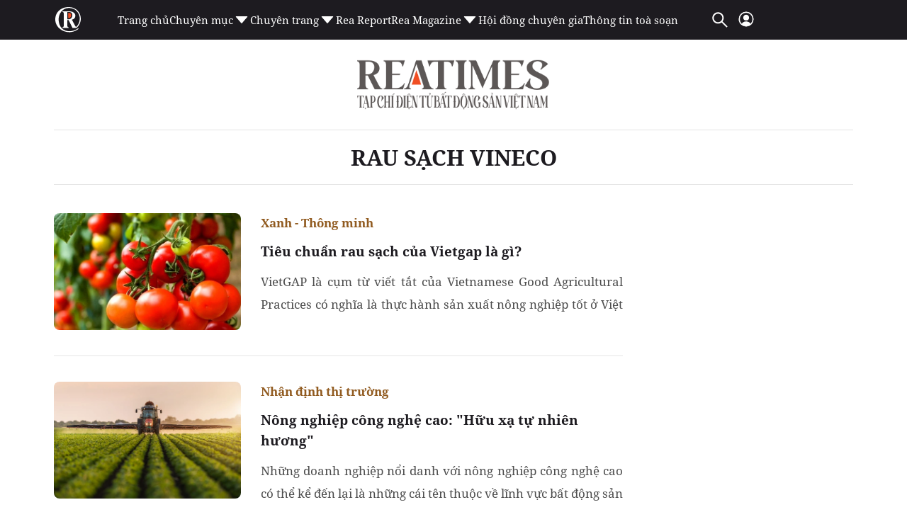

--- FILE ---
content_type: text/html; charset=utf-8
request_url: https://reatimes.vn/rau-sach-vineco.html
body_size: 34557
content:

<!DOCTYPE html>
<html lang="vi">
<head>
    <meta http-equiv="Content-Type" content="text/html; charset=utf-8" />
    <!-- DESKTOP LIVE HEADER CONFIG -->
        <meta name="google-site-verification" content="T797sPZJorUC26ArR30Aj3oG-n06r341dqKo6gcLXYw" />
    <title>Tin tức, sự kiện liên quan đến Rau sạch VinEco : Tiêu chuẩn rau sạch của Vietgap là gì? - Reatimes</title>
    <meta name="description" content="Cập nhật tin tức, sự kiện nóng nhất xung quanh vấn đề rau sạch VinEco được bạn đọc quan tâm nhất trên Reatimes" />
	<meta name="keywords" content="rau-sach-vineco" />
	<meta name="news_keywords" content="rau-sach-vineco" />



    <meta name="revisit-after" content="1 days">
        <link rel="canonical" href="https://reatimes.vn/rau-sach-vineco.html" />
    <meta name="viewport" content="width=device-width, initial-scale=1.0" />
    <meta name="author" content="reatimes.vn" />
    <meta name="copyright" content="Copyright &#xA9; 2024 by https://reatimes.vn/" />
    <meta http-equiv="X-UA-Compatible" content="IE=EmulateIE7" />
    <meta http-equiv="content-language" content="vi" />
    <meta name="distribution" content="Global" />
    <meta name="GENERATOR" content="https://reatimes.vn" />
    <meta name="RATING" content="GENERAL" />
    <meta http-equiv="Cache-control" content="Public" />
    <meta http-equiv="Expires" content="600" />
    <meta http-equiv="refresh" content="1800" />
    <meta name="Language" content="vi" />
    <!-- Robots -->
    <meta name="robots" content="index,follow,all" />
    <!-- DNS PREFETCH -->
    <meta http-equiv="x-dns-prefetch-control" content="on" />
    <link rel="dns-prefetch" href="https://static.mediacdn.vn/">
    <link rel="dns-prefetch" href="https://cdn1z.reatimes.vn">
    <link rel="dns-prefetch" href="https://videothumbs.mediacdn.vn/">
    <link rel="dns-prefetch" href="https://videothumbs-ext.mediacdn.vn/">

    <!-- Open Graph data -->
        <meta property="og:type" content="website" />
    <meta property="og:site_name" content="reatimes.vn" />
    <meta property="og:rich_attachment" content="true" />
        <meta property="article:publisher" content="https://www.facebook.com/reatimes" />
    <meta property="og:url" content="https://reatimes.vn/rau-sach-vineco.html" />
        <meta property="og:image" content="https://static.mediacdn.vn/reatimes/images/logo-big.png" />
        <meta property="twitter:image" content="https://static.mediacdn.vn/reatimes/images/logo-big.png" />
        <meta property="og:image:type" content="image/png" />
    <meta property="twitter:card" content="summary_large_image" />
    <meta property="og:image:width" content="600" />
    <meta property="og:image:height" content="315" />


        <meta property="fb:app_id" content="1039009449515284" />
        <meta property="fb:pages" content="1580036695624206" />

    <script type="application/ld+json">
            {
                "@context": "http://schema.org",
                "@type": "Organization",
                    "name":"reatimes.vn", 
                    "url": "https://reatimes.vn",
                                "logo": "https://static.mediacdn.vn/reatimes/images/logo-big.png", 
                    "email": "mailto:toasoan.reatimes@gmail.com",
                    "sameAs":[
"https://www.facebook.com/reatimes",
"https://www.youtube.com/channel/UCICuoqbSS32S4paVC-0yMeA"],
     
                "contactPoint": [{
                    "@type": "ContactPoint",
                    "telephone": "024.6666.0899",
                    "contactType": "customer service"
                    }],
                "address": {
                "@type": "PostalAddress",
                "addressLocality": "Nam Từ Liêm",
                "addressRegion": "Hà Nội",
                "addressCountry": "Vietnam",
                "postalCode":"100000",
                "streetAddress": "Tầng 6, khu Văn phòng A3, tòa nhà Ecolife Capitol, số 58 Tố Hữu, phường Trung Văn"
                }
                }
                </script>
                <script type="application/ld+json">
                    {
                   "@context" : "http://schema.org",
                  "@type": "WebSite",
                   "name":"Tin tức, sự kiện liên quan đến rau sạch VinEco - Reatimes",
                   "alternateName": "rau sạch VinEco",
                   "url":"https://reatimes.vn/rau-sach-vineco.html"
                   }
                   </script>
                <script type="application/ld+json">
                    {
                    "@context":"http://schema.org",
                    "@type": "BreadcrumbList",
                    "itemListElement": [{
                    "@type": "ListItem",
                    "position": 1,
                    "name": "Trang chủ",
                    "item": "https://reatimes.vn"
                    },{
                    "@type": "ListItem",
                    "position": 2,
                    "name": "rau sạch VinEco",
                    "item": "https://reatimes.vn/rau-sach-vineco.html"
                    }
                    ]
                    }
                </script>


    <!-- FAVICON -->
    <link rel="shortcut icon" href="https://static.mediacdn.vn/reatimes/images/favicon.ico" type="image/x-icon" />
    <meta http-equiv="audience" content="General">
    <meta name="MobileOptimized" content="100" />
    <meta name="apple-mobile-web-app-capable" content="yes" />
    <meta name="apple-touch-fullscreen" content="yes" />
    <!-- PAGE CONFIG -->
    
<meta name="format-detection" content="telephone=no" />
<meta name="format-detection" content="address=no" />


<script nonce="sclotusinnline" type="text/javascript">
    var _ADM_Channel = '%2Freatimes%2Ftag%2F';
</script>
<script nonce="sclotusinnline">
        function getMeta(t) { let e = document.getElementsByTagName("meta"); for (let n = 0; n < e.length; n++)if (e[n].getAttribute("name") === t) return e[n].getAttribute("content"); return "" }
    function loadJsAsync(jsLink, callback, callbackEr) {
        var scriptEl = document.createElement("script");
        scriptEl.type = "text/javascript";
        scriptEl.async = true;
        if (typeof callback == "function") {
            scriptEl.onreadystatechange = scriptEl.onload = function () {
                callback();
            };
        }
        scriptEl.src = jsLink;
        if (typeof callbackEr != "undefined") {
            scriptEl.setAttribute('onerror', callbackEr);
        }
        if (scriptEl) {
            var _scripts = document.getElementsByTagName("script");
            var checkappend = false;
            for (var i = 0; i < _scripts.length; i++) {
                if (_scripts[i].src == jsLink)
                    checkappend = true
            }
            if (!checkappend) {
                var head = document.getElementsByTagName('head')[0];
                head.appendChild(scriptEl);
            }
        }
    }
    var hdUserAgent = getMeta("uc:useragent");
    var isNotAllow3rd = hdUserAgent.includes("not-allow-ads");
    // var isNotAllow3rd = true;


    var pageSettings = {
        DomainAPI: "https://eth.cnnd.vn",
        Domain: "https://reatimes.vn",
        DomainUtils: "https://eth.cnnd.vn",
        DomainApiVote: "https://eth.cnnd.vn",
        sharefbApiDomain: "https://sharefb.cnnd.vn",
        videoplayer: "https://vcplayer.mediacdn.vn",
        VideoToken: "[base64]",
        ajaxDomain: "https://eth.cnnd.vn",
        commentSiteName: "reatimes",
        allowComment: "false",
        thumbDomain: "https://cdn1z.reatimes.vn",
        fb_appid: "1039009449515284",
        siteId: "202",
        allow3rd: false && !isNotAllow3rd
    }
</script>
<script type="text/javascript">
    var appSettings = {
        domain: "https://reatimes.vn",
        ajaxDomain: "https://eth.cnnd.vn",
        domainIdLoginApi: 'https://ids2.reatimes.vn',
        domainIdLogin: 'https://ids.reatimes.vn',

        videoplayer: "https://vcplayer.mediacdn.vn",
        imageStorage: "https://cdn1z.reatimes.vn",
        videoImageDomain: "https://videothumbs.mediacdn.vn",
        sportApi: "http://s1.channelvn.net",
        allow3rd: false && !isNotAllow3rd
    };
    Object.freeze(appSettings);
</script>

    
<!-- Admicro Tag Manager -->
<script>
    if (!isNotAllow3rd) {
        (function (a, b, d, c, e) {
            a[c] = a[c] || [];
            a[c].push({ "atm.start": (new Date).getTime(), event: "atm.js" });
            a = b.getElementsByTagName(d)[0]; b = b.createElement(d); b.async = !0;
            b.src = "//deqik.com/tag/test/" + e + ".js"; a.parentNode.insertBefore(b, a)
        })(window, document, "script", "atmDataLayer", "ATM692ANXZ7G8");
    }</script>
<!-- End Admicro Tag Manager -->


<!-- Google tag (gtag.js) -->
<script>
    var page_title = document.title;
    var tracked_url = window.location.pathname + window.location.search + window.location.hash;
    window.dataLayer = window.dataLayer || [];
    function gtag() { dataLayer.push(arguments); }
    if (!isNotAllow3rd) {
        loadJsAsync('https://www.googletagmanager.com/gtag/js?id=G-LNE4S4MB3B');

        gtag('js', new Date());

        gtag('config', 'G-LNE4S4MB3B', {
            'page_title': page_title,
            'page_location': 'https://reatimes.vn' + tracked_url,
            'page_path': tracked_url
        });
    }
</script>
    

    <link rel="preload" href="https://static.mediacdn.vn/fonts/NotoSerif-Bold.woff2" as="font" type="font/woff2" crossorigin="" />
    <link rel="preload" href="https://static.mediacdn.vn/fonts/NotoSerif.woff2" as="font" type="font/woff2" crossorigin="" />

<style>
    .header__middle .middle-flex-menu .list-menu .item-menu { font-size: 15px !important; }
    [data-role="content"] .VCSortableInPreviewMode[type="templateHub"] { all: initial; width: 100%; }
    /* html{ -webkit-filter: grayscale(100%); -moz-filter: grayscale(100%); filter: grayscale(100%); } */
    .box-category[data-layout="44"] .box-category-middle { display: flex; flex-wrap: wrap; row-gap: 16px; column-gap: 20px; }
    .box-category[data-layout="44"] .box-category-middle .box-category-item { width: calc(50% - 10px); display: flex; gap: 12px; }
    .box-category[data-layout="44"] .box-category-middle .box-category-item:nth-child(odd) .box-category-category { color: var(--other-chnh-sch-cuc-sng,#915b20) }
    .box-category[data-layout="44"] .box-category-middle .box-category-item .box-category-link-with-avatar { margin-bottom: 12px; width: 153px;}
    .box-category[data-layout="44"] .box-category-middle .box-category-item .box-category-category { color: var(--other-th-trng,#003408); font-family: Noto Serif; font-size: 17px; font-style: normal; font-weight: 700; line-height: 28px; display: none; order: -1; margin-bottom: 12px }
    .box-category[data-layout="44"] .box-category-middle .box-category-item .box-category-link-title { display: block; color: var(--base-back-500,#1d1b20); font-family: Noto Serif; font-size: 16px; font-style: normal; font-weight: 700; line-height: 29px; }
    .box-category[data-layout="44"] .box-category-middle .box-category-item .box-category-sapo { display: none }
    .box-category[data-layout="44"] .box-category-middle .box-category-item .box-category-content { display: flex; flex-direction: column; width: calc(100% - 165px); }
    .box-category[data-layout="44"] .box-category-middle .box-category-item .box-category-time { display: none }
    .box-category[data-layout="44"] { background-color: #f2f2f2; padding: 20px 16px; border-radius: 8px; border: 1px solid #e5e5e5; }
    .box-category[data-layout="44"] .box-category-top { margin-bottom: 25px; }
    .box-category[data-layout="44"] .box-category-top img { border-radius: 8px; }
    .home__focus-top-topic .middle-flex-list { display: flex; justify-content: space-between; padding-bottom: 40px; border-bottom: 2px solid #68676a; }
    .home__focus-top-topic .middle-flex-list .box-right { width: 264px; height: auto; }
    .home__focus-top-topic .middle-flex-list .box-left { width: calc(100% - 289px); }
    .box-category[data-layout="45"] .box-category-title { color: #f04e23; margin-bottom: 10px; }
    .box-category[data-layout="45"] .box-category-title img { width: 13px; display: inline-block; margin-left: 10px; margin-bottom: 2px; }
    .box-category[data-layout="45"] .box-category-middle { border-top: 1px solid #e6e6e6; }
    .box-category[data-layout="45"] .box-category-item { display: flex; padding: 15px 0; }
    .box-category[data-layout="45"] .box-category-item:not(:last-child) { border-bottom: 1px solid #e6e6e6; }
    .box-category[data-layout="45"] .box-category-link-with-avatar { position: relative; width: 106px; order: 1; }
    .box-category[data-layout="45"] .box-category-category { display: none; }
    .box-category[data-layout="45"] .box-category-sapo.need-trimline { display: none; }
    .box-category[data-layout="45"] .box-category-time.time-ago { display: none; }
    .box-category[data-layout="45"] .box-category-sapo { display: none; }
    .box-category[data-layout="45"] .box-category-content { width: calc(100% - 106px); padding-right: 10px; }
    .box-category[data-layout="45"] .box-category-link-title { color: #2e251c; font-size: 14px; font-weight: 700; display: block; line-height: 20px; }
    .box-category[data-layout="45"] .box-category-link-with-avatar img { border-radius: 4px; }
    .box-category[data-layout="45"] { padding: 10px 10px; position: relative; background: #fff; border-radius: 8px; border: 1px solid #e5e5e5; }
    .icon-arrow-90 img { transform: rotate(90deg); transform-origin: center; width: 30px; }
    .icon-arrow-90 { display: flex; justify-content: center; padding: 10px 0 0 0; }
    .home__focus-top-topic { margin-top: 20px; }
    .img-topic { margin-bottom: 25px; }
    .desc-topic { margin-top: 30px; font-family: Noto Serif; font-size: 15px; font-weight: 400; line-height: 20.43px; text-align: left; color: #000; }

    /* .header__logo-big .logo-big-item {  width: 330px !important; } */
</style>

    <script>
        function checkImageError2(currImage) {
            currImage.src = 'https://static.mediacdn.vn/reatimes/images/icon-avatar-default.png';
        }
        // function checkImageError() {
        //     setTimeout(function () {
        //         var imgError = 'https://static.mediacdn.vn/reatimes/images/no-thumb.png';
        //         $(".box-category-link-with-avatar img").on('error', function () { $(this).attr("src", imgError); });
        //         $('img[src=""]').attr("src", imgError);
        //     }, 1500);

        // }
    </script>
    
    

    <style>
        :root{--swiper-theme-color:#007aff}.swiper{margin-left:auto;margin-right:auto;position:relative;overflow:hidden;list-style:none;padding:0;z-index:1}.swiper-vertical>.swiper-wrapper{flex-direction:column}.swiper-wrapper{position:relative;width:100%;height:100%;z-index:1;display:flex;transition-property:transform;box-sizing:content-box}.swiper-android .swiper-slide,.swiper-wrapper{transform:translate3d(0,0,0)}.swiper-pointer-events{touch-action:pan-y}.swiper-pointer-events.swiper-vertical{touch-action:pan-x}.swiper-slide{flex-shrink:0;width:100%;height:100%;position:relative;transition-property:transform}.swiper-slide-invisible-blank{visibility:hidden}.swiper-autoheight,.swiper-autoheight .swiper-slide{height:auto}.swiper-autoheight .swiper-wrapper{align-items:flex-start;transition-property:transform,height}.swiper-backface-hidden .swiper-slide{transform:translateZ(0);-webkit-backface-visibility:hidden;backface-visibility:hidden}.swiper-3d,.swiper-3d.swiper-css-mode .swiper-wrapper{perspective:1200px}.swiper-3d .swiper-cube-shadow,.swiper-3d .swiper-slide,.swiper-3d .swiper-slide-shadow,.swiper-3d .swiper-slide-shadow-bottom,.swiper-3d .swiper-slide-shadow-left,.swiper-3d .swiper-slide-shadow-right,.swiper-3d .swiper-slide-shadow-top,.swiper-3d .swiper-wrapper{transform-style:preserve-3d}.swiper-3d .swiper-slide-shadow,.swiper-3d .swiper-slide-shadow-bottom,.swiper-3d .swiper-slide-shadow-left,.swiper-3d .swiper-slide-shadow-right,.swiper-3d .swiper-slide-shadow-top{position:absolute;left:0;top:0;width:100%;height:100%;pointer-events:none;z-index:10}.swiper-3d .swiper-slide-shadow{background:rgba(0,0,0,.15)}.swiper-3d .swiper-slide-shadow-left{background-image:linear-gradient(to left,rgba(0,0,0,.5),rgba(0,0,0,0))}.swiper-3d .swiper-slide-shadow-right{background-image:linear-gradient(to right,rgba(0,0,0,.5),rgba(0,0,0,0))}.swiper-3d .swiper-slide-shadow-top{background-image:linear-gradient(to top,rgba(0,0,0,.5),rgba(0,0,0,0))}.swiper-3d .swiper-slide-shadow-bottom{background-image:linear-gradient(to bottom,rgba(0,0,0,.5),rgba(0,0,0,0))}.swiper-css-mode>.swiper-wrapper{overflow:auto;scrollbar-width:none;-ms-overflow-style:none}.swiper-css-mode>.swiper-wrapper::-webkit-scrollbar{display:none}.swiper-css-mode>.swiper-wrapper>.swiper-slide{scroll-snap-align:start start}.swiper-horizontal.swiper-css-mode>.swiper-wrapper{scroll-snap-type:x mandatory}.swiper-vertical.swiper-css-mode>.swiper-wrapper{scroll-snap-type:y mandatory}.swiper-centered>.swiper-wrapper::before{content:"";flex-shrink:0;order:9999}.swiper-centered.swiper-horizontal>.swiper-wrapper>.swiper-slide:first-child{margin-inline-start:var(--swiper-centered-offset-before)}.swiper-centered.swiper-horizontal>.swiper-wrapper:before{height:100%;min-height:1px;width:var(--swiper-centered-offset-after)}.swiper-centered.swiper-vertical>.swiper-wrapper>.swiper-slide:first-child{margin-block-start:var(--swiper-centered-offset-before)}.swiper-centered.swiper-vertical>.swiper-wrapper:before{width:100%;min-width:1px;height:var(--swiper-centered-offset-after)}.swiper-centered>.swiper-wrapper>.swiper-slide{scroll-snap-align:center center}.swiper-virtual .swiper-slide{-webkit-backface-visibility:hidden;transform:translateZ(0)}.swiper-virtual.swiper-css-mode .swiper-wrapper::after{content:"";position:absolute;left:0;top:0;pointer-events:none}.swiper-virtual.swiper-css-mode.swiper-horizontal .swiper-wrapper::after{height:1px;width:var(--swiper-virtual-size)}.swiper-virtual.swiper-css-mode.swiper-vertical .swiper-wrapper::after{width:1px;height:var(--swiper-virtual-size)}:root{--swiper-navigation-size:44px}.swiper-button-next,.swiper-button-prev{position:absolute;top:50%;width:calc(var(--swiper-navigation-size)/44*27);height:var(--swiper-navigation-size);margin-top:calc(0px - (var(--swiper-navigation-size)/2));z-index:10;cursor:pointer;display:flex;align-items:center;justify-content:center;color:var(--swiper-navigation-color,var(--swiper-theme-color))}.swiper-button-next.swiper-button-disabled,.swiper-button-prev.swiper-button-disabled{opacity:.35;cursor:auto;pointer-events:none}.swiper-button-next.swiper-button-hidden,.swiper-button-prev.swiper-button-hidden{opacity:0;cursor:auto;pointer-events:none}.swiper-navigation-disabled .swiper-button-next,.swiper-navigation-disabled .swiper-button-prev{display:none!important}.swiper-button-next:after,.swiper-button-prev:after{content:""!important;text-transform:none!important;letter-spacing:0;font-variant:initial;line-height:1;background:url('https://static.mediacdn.vn/images/swiper-nexticon.svg') no-repeat;display:inline-block;width:10px;height:30px}.swiper-button-prev,.swiper-rtl .swiper-button-next{left:10px;right:auto}.swiper-button-prev:after,.swiper-rtl .swiper-button-next:after{content:'prev'}.swiper-button-next,.swiper-rtl .swiper-button-prev{right:10px;left:auto}.swiper-button-next:after,.swiper-rtl .swiper-button-prev:after{content:'next'}.swiper-button-prev:after{background:url(https://static.mediacdn.vn/images/swiper-previcon.svg) no-repeat}.swiper-button-lock{display:none}.swiper-pagination{position:absolute;text-align:center;transition:.3s opacity;transform:translate3d(0,0,0);z-index:10}.swiper-pagination.swiper-pagination-hidden{opacity:0}.swiper-pagination-disabled>.swiper-pagination,.swiper-pagination.swiper-pagination-disabled{display:none!important}.swiper-horizontal>.swiper-pagination-bullets,.swiper-pagination-bullets.swiper-pagination-horizontal,.swiper-pagination-custom,.swiper-pagination-fraction{bottom:10px;left:0;width:100%}.swiper-pagination-bullets-dynamic{overflow:hidden;font-size:0}.swiper-pagination-bullets-dynamic .swiper-pagination-bullet{transform:scale(.33);position:relative}.swiper-pagination-bullets-dynamic .swiper-pagination-bullet-active{transform:scale(1)}.swiper-pagination-bullets-dynamic .swiper-pagination-bullet-active-main{transform:scale(1)}.swiper-pagination-bullets-dynamic .swiper-pagination-bullet-active-prev{transform:scale(.66)}.swiper-pagination-bullets-dynamic .swiper-pagination-bullet-active-prev-prev{transform:scale(.33)}.swiper-pagination-bullets-dynamic .swiper-pagination-bullet-active-next{transform:scale(.66)}.swiper-pagination-bullets-dynamic .swiper-pagination-bullet-active-next-next{transform:scale(.33)}.swiper-pagination-bullet{width:var(--swiper-pagination-bullet-width,var(--swiper-pagination-bullet-size,8px));height:var(--swiper-pagination-bullet-height,var(--swiper-pagination-bullet-size,8px));display:inline-block;border-radius:50%;background:var(--swiper-pagination-bullet-inactive-color,#000);opacity:var(--swiper-pagination-bullet-inactive-opacity,.2)}button.swiper-pagination-bullet{border:0;margin:0;padding:0;box-shadow:none;-webkit-appearance:none;appearance:none}.swiper-pagination-clickable .swiper-pagination-bullet{cursor:pointer}.swiper-pagination-bullet:only-child{display:none!important}.swiper-pagination-bullet-active{opacity:var(--swiper-pagination-bullet-opacity,1);background:var(--swiper-pagination-color,var(--swiper-theme-color))}.swiper-pagination-vertical.swiper-pagination-bullets,.swiper-vertical>.swiper-pagination-bullets{right:10px;top:50%;transform:translate3d(0,-50%,0)}.swiper-pagination-vertical.swiper-pagination-bullets .swiper-pagination-bullet,.swiper-vertical>.swiper-pagination-bullets .swiper-pagination-bullet{margin:var(--swiper-pagination-bullet-vertical-gap,6px) 0;display:block}.swiper-pagination-vertical.swiper-pagination-bullets.swiper-pagination-bullets-dynamic,.swiper-vertical>.swiper-pagination-bullets.swiper-pagination-bullets-dynamic{top:50%;transform:translateY(-50%);width:8px}.swiper-pagination-vertical.swiper-pagination-bullets.swiper-pagination-bullets-dynamic .swiper-pagination-bullet,.swiper-vertical>.swiper-pagination-bullets.swiper-pagination-bullets-dynamic .swiper-pagination-bullet{display:inline-block;transition:.2s transform,.2s top}.swiper-horizontal>.swiper-pagination-bullets .swiper-pagination-bullet,.swiper-pagination-horizontal.swiper-pagination-bullets .swiper-pagination-bullet{margin:0 var(--swiper-pagination-bullet-horizontal-gap,4px)}.swiper-horizontal>.swiper-pagination-bullets.swiper-pagination-bullets-dynamic,.swiper-pagination-horizontal.swiper-pagination-bullets.swiper-pagination-bullets-dynamic{left:50%;transform:translateX(-50%);white-space:nowrap}.swiper-horizontal>.swiper-pagination-bullets.swiper-pagination-bullets-dynamic .swiper-pagination-bullet,.swiper-pagination-horizontal.swiper-pagination-bullets.swiper-pagination-bullets-dynamic .swiper-pagination-bullet{transition:.2s transform,.2s left}.swiper-horizontal.swiper-rtl>.swiper-pagination-bullets-dynamic .swiper-pagination-bullet{transition:.2s transform,.2s right}.swiper-pagination-progressbar{background:rgba(0,0,0,.25);position:absolute}.swiper-pagination-progressbar .swiper-pagination-progressbar-fill{background:var(--swiper-pagination-color,var(--swiper-theme-color));position:absolute;left:0;top:0;width:100%;height:100%;transform:scale(0);transform-origin:left top}.swiper-rtl .swiper-pagination-progressbar .swiper-pagination-progressbar-fill{transform-origin:right top}.swiper-horizontal>.swiper-pagination-progressbar,.swiper-pagination-progressbar.swiper-pagination-horizontal,.swiper-pagination-progressbar.swiper-pagination-vertical.swiper-pagination-progressbar-opposite,.swiper-vertical>.swiper-pagination-progressbar.swiper-pagination-progressbar-opposite{width:100%;height:4px;left:0;top:0}.swiper-horizontal>.swiper-pagination-progressbar.swiper-pagination-progressbar-opposite,.swiper-pagination-progressbar.swiper-pagination-horizontal.swiper-pagination-progressbar-opposite,.swiper-pagination-progressbar.swiper-pagination-vertical,.swiper-vertical>.swiper-pagination-progressbar{width:4px;height:100%;left:0;top:0}.swiper-pagination-lock{display:none}.swiper-scrollbar{border-radius:10px;position:relative;-ms-touch-action:none;background:rgba(0,0,0,.1)}.swiper-scrollbar-disabled>.swiper-scrollbar,.swiper-scrollbar.swiper-scrollbar-disabled{display:none!important}.swiper-horizontal>.swiper-scrollbar,.swiper-scrollbar.swiper-scrollbar-horizontal{position:absolute;left:1%;bottom:3px;z-index:50;height:5px;width:98%}.swiper-scrollbar.swiper-scrollbar-vertical,.swiper-vertical>.swiper-scrollbar{position:absolute;right:3px;top:1%;z-index:50;width:5px;height:98%}.swiper-scrollbar-drag{height:100%;width:100%;position:relative;background:rgba(0,0,0,.5);border-radius:10px;left:0;top:0}.swiper-scrollbar-cursor-drag{cursor:move}.swiper-scrollbar-lock{display:none}.swiper-zoom-container{width:100%;height:100%;display:flex;justify-content:center;align-items:center;text-align:center}.swiper-zoom-container>canvas,.swiper-zoom-container>img,.swiper-zoom-container>svg{max-width:100%;max-height:100%;object-fit:contain}.swiper-slide-zoomed{cursor:move}.swiper-lazy-preloader{width:42px;height:42px;position:absolute;left:50%;top:50%;margin-left:-21px;margin-top:-21px;z-index:10;transform-origin:50%;box-sizing:border-box;border:4px solid var(--swiper-preloader-color,var(--swiper-theme-color));border-radius:50%;border-top-color:transparent}.swiper-watch-progress .swiper-slide-visible .swiper-lazy-preloader,.swiper:not(.swiper-watch-progress) .swiper-lazy-preloader{animation:swiper-preloader-spin 1s infinite linear}.swiper-lazy-preloader-white{--swiper-preloader-color:#fff}.swiper-lazy-preloader-black{--swiper-preloader-color:#000}@keyframes swiper-preloader-spin{0%{transform:rotate(0deg)}100%{transform:rotate(360deg)}}.swiper .swiper-notification{position:absolute;left:0;top:0;pointer-events:none;opacity:0;z-index:-1000}.swiper-free-mode>.swiper-wrapper{transition-timing-function:ease-out;margin:0 auto}.swiper-grid>.swiper-wrapper{flex-wrap:wrap}.swiper-grid-column>.swiper-wrapper{flex-wrap:wrap;flex-direction:column}.swiper-fade.swiper-free-mode .swiper-slide{transition-timing-function:ease-out}.swiper-fade .swiper-slide{pointer-events:none;transition-property:opacity}.swiper-fade .swiper-slide .swiper-slide{pointer-events:none}.swiper-fade .swiper-slide-active,.swiper-fade .swiper-slide-active .swiper-slide-active{pointer-events:auto}.swiper-cube{overflow:visible}.swiper-cube .swiper-slide{pointer-events:none;-webkit-backface-visibility:hidden;backface-visibility:hidden;z-index:1;visibility:hidden;transform-origin:0 0;width:100%;height:100%}.swiper-cube .swiper-slide .swiper-slide{pointer-events:none}.swiper-cube.swiper-rtl .swiper-slide{transform-origin:100% 0}.swiper-cube .swiper-slide-active,.swiper-cube .swiper-slide-active .swiper-slide-active{pointer-events:auto}.swiper-cube .swiper-slide-active,.swiper-cube .swiper-slide-next,.swiper-cube .swiper-slide-next+.swiper-slide,.swiper-cube .swiper-slide-prev{pointer-events:auto;visibility:visible}.swiper-cube .swiper-slide-shadow-bottom,.swiper-cube .swiper-slide-shadow-left,.swiper-cube .swiper-slide-shadow-right,.swiper-cube .swiper-slide-shadow-top{z-index:0;-webkit-backface-visibility:hidden;backface-visibility:hidden}.swiper-cube .swiper-cube-shadow{position:absolute;left:0;bottom:0;width:100%;height:100%;opacity:.6;z-index:0}.swiper-cube .swiper-cube-shadow:before{content:'';background:#000;position:absolute;left:0;top:0;bottom:0;right:0;filter:blur(50px)}.swiper-flip{overflow:visible}.swiper-flip .swiper-slide{pointer-events:none;-webkit-backface-visibility:hidden;backface-visibility:hidden;z-index:1}.swiper-flip .swiper-slide .swiper-slide{pointer-events:none}.swiper-flip .swiper-slide-active,.swiper-flip .swiper-slide-active .swiper-slide-active{pointer-events:auto}.swiper-flip .swiper-slide-shadow-bottom,.swiper-flip .swiper-slide-shadow-left,.swiper-flip .swiper-slide-shadow-right,.swiper-flip .swiper-slide-shadow-top{z-index:0;-webkit-backface-visibility:hidden;backface-visibility:hidden}.swiper-creative .swiper-slide{-webkit-backface-visibility:hidden;backface-visibility:hidden;overflow:hidden;transition-property:transform,opacity,height}.swiper-cards{overflow:visible}.swiper-cards .swiper-slide{transform-origin:center bottom;-webkit-backface-visibility:hidden;backface-visibility:hidden;overflow:hidden}@font-face{font-family:'Noto Serif';src:url("https://static.mediacdn.vn/fonts/NotoSerif-SemiBold.eot?");src:url("https://static.mediacdn.vn/fonts/NotoSerif-SemiBold.eot?#iefix") format("embedded-opentype"),url("https://static.mediacdn.vn/fonts/NotoSerif-SemiBold.woff2") format("woff2"),url("https://static.mediacdn.vn/fonts/NotoSerif-SemiBold.woff") format("woff"),url("https://static.mediacdn.vn/fonts/NotoSerif-SemiBold.ttf") format("truetype");font-weight:600;font-style:normal;font-display:swap}@font-face{font-family:'Noto Serif';src:url("https://static.mediacdn.vn/fonts/NotoSerif-Bold.eot?");src:url("https://static.mediacdn.vn/fonts/NotoSerif-Bold.eot?#iefix") format("embedded-opentype"),url("https://static.mediacdn.vn/fonts/NotoSerif-Bold.woff2") format("woff2"),url("https://static.mediacdn.vn/fonts/NotoSerif-Bold.woff") format("woff"),url("https://static.mediacdn.vn/fonts/NotoSerif-Bold.ttf") format("truetype");font-weight:bold;font-style:normal;font-display:swap}@font-face{font-family:'Noto Serif';src:url("https://static.mediacdn.vn/fonts/NotoSerif-Medium.eot?");src:url("https://static.mediacdn.vn/fonts/NotoSerif-Medium.eot?#iefix") format("embedded-opentype"),url("https://static.mediacdn.vn/fonts/NotoSerif-Medium.woff2") format("woff2"),url("https://static.mediacdn.vn/fonts/NotoSerif-Medium.woff") format("woff"),url("https://static.mediacdn.vn/fonts/NotoSerif-Medium.ttf") format("truetype");font-weight:500;font-style:normal;font-display:swap}@font-face{font-family:'Noto Serif';src:url("https://static.mediacdn.vn/fonts/NotoSerif.eot?");src:url("https://static.mediacdn.vn/fonts/NotoSerif.eot?#iefix") format("embedded-opentype"),url("https://static.mediacdn.vn/fonts/NotoSerif.woff2") format("woff2"),url("https://static.mediacdn.vn/fonts/NotoSerif.woff") format("woff"),url("https://static.mediacdn.vn/fonts/NotoSerif.ttf") format("truetype");font-weight:normal;font-style:normal;font-display:swap}body{font-family:Noto Serif;font-size:14px;font-style:normal;font-weight:400;line-height:normal;color:#3d4043;background-color:#fff;-webkit-animation-duration:.1s;-webkit-animation-name:fontfix;-webkit-animation-iteration-count:1;-webkit-animation-timing-function:linear;-webkit-animation-delay:.1s;-webkit-tap-highlight-color:transparent;margin:0;min-width:1160px}@media(max-width:1200px) and (min-width:1024px){body{min-width:100%}}.container{margin-right:auto;margin-left:auto;padding-left:16px;padding-right:16px;max-width:100%;width:1160px}.w700{margin-right:auto;margin-left:auto;max-width:100%;width:700px}*{-webkit-font-smoothing:antialiased;-moz-osx-font-smoothing:grayscale;text-rendering:geometricPrecision;text-size-adjust:none;-webkit-text-size-adjust:none}*,::after,::before{box-sizing:border-box}ul{padding:0;margin:0;list-style:none}a{text-decoration:none;color:#666;outline:0}a:hover{text-decoration:none}.icon{display:inline-flex}p{margin:0}h1,h2,h3{margin:0}img{width:100%;max-width:100%;display:block;image-rendering:-webkit-optimize-contrast;color:transparent;height:auto}.icon-svg{width:auto}input,textarea,select,a{outline:0}.p-0{padding:0!important}.d-none{display:none!important}.d-block{display:block!important}.d-flex{display:flex}.mt-topn{margin-top:0!important}.m-0{margin:0}.mt-5{margin-top:5px}.mt-10{margin-top:10px}.mt-12{margin-top:12px}.mt-20{margin-top:20px}.mt-25{margin-top:25px}.mt-30{margin-top:30px}.mb-10{margin-bottom:10px}.mb-15{margin-bottom:15px}.mb-20{margin-bottom:20px}.mb-25{margin-bottom:25px}.mb-30{margin-bottom:30px}.mb-40{margin-bottom:40px}.pt-40{padding-top:40px}.img-circle{border-radius:50%;overflow:hidden;width:100%;height:100%;display:block}.border-0{border:0!important}.border-t{border-top:0!important;padding-top:0!important}.clearfix{clear:both}.show-pc{display:block}@media(max-width:767px){.show-pc{display:none}}.show-mb{display:none}@media(max-width:767px){.show-mb{display:block}}textarea{resize:none}.hidden{display:none!important}.text-center{text-align:center}.img-resize{display:block;position:relative;height:max-content}.img-resize:before{padding-bottom:62.5%;content:"";display:block}.img-resize .box-category-avatar{position:absolute;top:0;left:0;width:100%;height:100%;bottom:0;margin:auto;background-size:cover;background-position:center;object-fit:cover}.img-vertical{display:block;position:relative;height:max-content}.img-vertical:before{padding-bottom:129.5%;content:"";display:block}.img-vertical .box-category-avatar{position:absolute;top:0;left:0;width:100%;height:100%;bottom:0;margin:auto;background-size:cover;background-position:center;object-fit:cover}.img-square{display:block;position:relative;height:max-content}.img-square:before{padding-bottom:133.33%;content:"";display:block}.img-square .box-category-avatar{position:absolute;top:0;left:0;width:100%;height:100%;bottom:0;margin:auto;background-size:cover;background-position:center;object-fit:cover}.iframe-resize{display:block;position:relative;height:max-content}.iframe-resize:before{padding-bottom:56.25%;content:"";display:block}.iframe-resize .iframe{position:absolute;top:0;left:0;width:100%;height:100%}.header.sticky_header .header__middle{background:var(--base-back-500,#1d1b20);position:fixed;top:0;left:0;width:100%;z-index:99;min-width:1160px}@media(max-width:1200px) and (min-width:1024px){.header.sticky_header .header__middle{min-width:100%}}.header__middle{background:var(--base-back-500,#1d1b20);position:relative;min-height:56px}.header__middle .middle-flex-menu{display:flex;align-items:center}@media(max-width:1200px) and (min-width:1024px){.header__middle .middle-flex-menu{justify-content:center}}.header__middle .middle-flex-menu .logo{display:flex;margin-right:50px;width:40px}@media(max-width:1200px) and (min-width:1024px){.header__middle .middle-flex-menu .logo{margin-right:10px;width:35px}}.header__middle .middle-flex-menu .list-menu{display:flex;align-items:center;gap:20px;margin-right:47px}@media(max-width:1200px) and (min-width:1024px){.header__middle .middle-flex-menu .list-menu{gap:10px;margin-right:10px}}.header__middle .middle-flex-menu .list-menu .item-menu{display:flex;gap:4px;align-items:center;color:var(--base-white,#fff);font-family:Noto Serif;font-size:17px;font-style:normal;font-weight:400;line-height:56px;position:relative}@media(max-width:1200px) and (min-width:1024px){.header__middle .middle-flex-menu .list-menu .item-menu .icon{width:12px;height:12px}}@media(max-width:1200px) and (min-width:1024px){.header__middle .middle-flex-menu .list-menu .item-menu .icon svg{width:12px;height:12px}}@media(max-width:1200px) and (min-width:1024px){.header__middle .middle-flex-menu .list-menu .item-menu{font-size:14px}}.header__middle .middle-flex-menu .list-menu .item-menu::before{content:"";background:var(--brand-color-orange,#f04e23);width:0%;height:4px;position:absolute;left:0;bottom:0;transition:all .5s ease}.header__middle .middle-flex-menu .list-menu .item-menu.active::before{content:"";background:var(--brand-color-orange,#f04e23);width:100%;height:4px;position:absolute;left:0;bottom:0}.header__middle .middle-flex-menu .list-menu .item-menu:hover::before{content:"";background:var(--brand-color-orange,#f04e23);width:100%;height:4px;position:absolute;left:0;bottom:0}.header__middle .middle-flex-menu .list-menu .sub-item:hover .sub-link-list{display:flex;align-items:center;justify-content:center}.header__middle .middle-flex-menu .list-menu .sub-item .sub-link-list{padding:8px 0;position:absolute;bottom:-48px;left:0;width:100%;background:#fff;box-shadow:0 5px 8px -5px rgba(0,0,0,.85);display:none}.header__middle .middle-flex-menu .list-menu .sub-item .sub-link-list .item-sub{display:block;color:#000;font-family:Noto Serif;font-size:17px;font-style:normal;font-weight:400;line-height:32px;border-right:1px solid #e5e5e5;padding-right:10px;margin-right:10px}.header__middle .middle-flex-menu .list-menu .sub-item .sub-link-list .item-sub:last-child{border-right:0;padding-right:0;margin-right:0}@media(max-width:1200px) and (min-width:1024px){.header__middle .middle-flex-menu .list-menu .sub-item .sub-link-list .item-sub{font-size:14px}}.header__middle .middle-flex-menu .box-search{display:flex;position:relative}.header__middle .middle-flex-menu .box-search:hover .search-form{width:360px}.header__middle .middle-flex-menu .box-search .search{display:flex}@media(max-width:1200px) and (min-width:1024px){.header__middle .middle-flex-menu .box-search .search{width:20px;height:20px}}.header__middle .middle-flex-menu .box-search .search-form{-webkit-box-shadow:0 2px 2px rgba(0,0,0,.25);box-shadow:0 2px 2px rgba(0,0,0,.25);display:flex;align-items:center;margin:4px 0;padding:0;overflow:hidden;position:absolute;top:-7px;right:0;height:32px;width:0;-webkit-transition:all ease .3s;transition:all ease .3s;background:#fff;border-radius:20px}.header__middle .middle-flex-menu .box-search .search-form .btn-search{display:flex;border:0;background:#fff;cursor:pointer}.header__middle .middle-flex-menu .box-search .search-form .srch-patt{width:100%;height:100%}.header__middle .middle-flex-menu .box-search .search-form .srch-patt .txt-search{width:100%;height:100%;border:1px solid #fff;border-radius:20px}.header__logo-big{padding:20px 0}.header__logo-big .logo-big-item{display:flex;width:288px;justify-content:center;margin:0 auto}.footer__middle{background:var(--base-back-500,#1d1b20);padding:40px 0}.footer__middle-flex{border-top:1px solid #fff;display:flex;justify-content:space-between;padding-top:28px;margin-top:40px}.footer__middle-flex .logo-ft{display:flex;width:199px;height:60px}.footer__middle-flex .logo-ft img{object-fit:cover}.footer__middle-flex .footer-content{width:calc(100% - 227px)}.footer__middle-flex .footer-content .text{color:#fff;font-family:Noto Serif;font-size:17px;font-style:normal;font-weight:800;line-height:28px;display:block}.footer__middle-flex .footer-content .des{color:#fff;font-family:Noto Serif;font-size:17px;font-style:normal;font-weight:400;line-height:32px}.footer__middle-flex .footer-content .list-network{display:flex;align-items:center;margin-top:28px;gap:16px}.footer__middle-flex .footer-content .list-network .flex{display:flex;align-items:center;gap:24px}.footer__middle-flex .footer-content .list-network .flex .item{display:flex}.footer .bq{border-top:1px solid #fff;display:flex;justify-content:center;padding-top:28px;margin-top:28px;color:#fff;font-family:Noto Serif;font-size:12px;font-style:normal;font-weight:400;line-height:16px}.footer .box-logo-fot{background:#fff;padding:30px 0}.footer .box-logo-fot .list-logo{display:flex;gap:15px}.footer .box-logo-fot .list-logo .item-logo{display:flex}.box-category .box-category-link-with-avatar{position:relative}.box-category .box-category-link-with-avatar img{width:100%;height:100%;object-fit:cover;background:#f1f1f1;border-radius:8px}.box-category[data-layout="1"] .box-category-top{display:none}.box-category[data-layout="1"] .box-category-middle{display:grid;grid-template-columns:550px auto;column-gap:24px;row-gap:12px}@media(max-width:1200px) and (min-width:1024px){.box-category[data-layout="1"] .box-category-middle{grid-template-columns:auto 200px}}.box-category[data-layout="1"] .box-category-middle .box-category-item:first-child{grid-row-start:1;grid-row-end:5}.box-category[data-layout="1"] .box-category-middle .box-category-item:first-child .box-category-link-with-avatar{margin-bottom:12px;display:block}.box-category[data-layout="1"] .box-category-middle .box-category-item:first-child .box-category-title-text::before{display:none}.box-category[data-layout="1"] .box-category-middle .box-category-item:first-child .box-category-category{color:var(--other-chnh-sch-cuc-sng,#915b20);font-family:Noto Serif;font-size:17px;font-style:normal;font-weight:700;line-height:28px;display:block;margin-bottom:12px;order:-1}.box-category[data-layout="1"] .box-category-middle .box-category-item:first-child .box-category-link-title{display:block;color:var(--base-back-500,#1d1b20);font-family:Noto Serif;font-size:29px;font-style:normal;font-weight:700;line-height:44px}.box-category[data-layout="1"] .box-category-middle .box-category-item:first-child .box-category-sapo{display:none}.box-category[data-layout="1"] .box-category-middle .box-category-item:nth-child(2) .box-category-link-with-avatar{margin-bottom:16px;display:block}.box-category[data-layout="1"] .box-category-middle .box-category-item:nth-child(2) .box-category-title-text::before{display:none}.box-category[data-layout="1"] .box-category-middle .box-category-item:nth-child(2) .box-category-link-title{display:block;color:var(--base-back-500,#1d1b20);font-family:Noto Serif;font-size:21px;font-style:normal;font-weight:700;line-height:29px;flex:1}.box-category[data-layout="1"] .box-category-middle .box-category-item:nth-child(2) .box-category-sapo{color:var(--base-back-400,#4d4d4d);text-align:justify;font-family:Noto Serif;font-size:17px;font-style:normal;font-weight:400;line-height:32px;display:none}.box-category[data-layout="1"] .box-category-middle .box-category-item:nth-child(2) .box-category-category{color:var(--other-th-trng,#003408);font-family:Noto Serif;font-size:17px;font-style:normal;font-weight:700;line-height:28px;display:block;margin-bottom:12px;order:-1;display:block}.box-category[data-layout="1"] .box-category-middle .box-category-item .box-category-link-with-avatar{margin-bottom:16px;display:none}.box-category[data-layout="1"] .box-category-middle .box-category-item .box-category-category{color:var(--other-th-trng,#003408);font-family:Noto Serif;font-size:17px;font-style:normal;font-weight:700;line-height:28px;display:block;margin-bottom:12px;order:-1;display:none}.box-category[data-layout="1"] .box-category-middle .box-category-item .box-category-title-text{display:flex}.box-category[data-layout="1"] .box-category-middle .box-category-item .box-category-title-text::before{content:"";width:6px;height:6px;border:1px solid #f04e23;background:#f04e23;display:inline-flex;border-radius:50%;margin-top:9px;margin-right:15px}.box-category[data-layout="1"] .box-category-middle .box-category-item .box-category-link-title{display:block;color:var(--base-back-500,#1d1b20);font-family:Noto Serif;font-size:15px;font-style:normal;font-weight:700;line-height:23px;flex:1}.box-category[data-layout="1"] .box-category-middle .box-category-item .box-category-sapo{color:var(--base-back-400,#4d4d4d);text-align:justify;font-family:Noto Serif;font-size:17px;font-style:normal;font-weight:400;line-height:32px;display:none}.box-category[data-layout="1"] .box-category-middle .box-category-item .box-category-content{display:flex;flex-direction:column}.box-category[data-layout="1"] .box-category-middle .box-category-item .box-category-time{display:none}.box-category[data-layout="2"]{height:100%}.box-category[data-layout="2"] .box-category-top{display:none}.box-category[data-layout="2"] .box-category-middle{display:flex;justify-content:space-between;height:100%}.box-category[data-layout="2"] .box-category-middle .swiper-slide{margin-right:24px}.box-category[data-layout="2"] .box-category-middle .swiper-slide:last-child{margin-right:0}.box-category[data-layout="2"] .box-category-middle .hm-focus-button-prev{display:flex;position:absolute;left:0;width:32px;height:32px;top:45px;cursor:pointer;z-index:3}.box-category[data-layout="2"] .box-category-middle .hm-focus-button-next{display:flex;position:absolute;right:0;width:32px;height:32px;top:45px;cursor:pointer;z-index:3}.box-category[data-layout="2"] .box-category-middle .hm-focus-pagination{display:flex;align-items:center;justify-content:center;gap:12px;position:absolute;bottom:10px;z-index:3}.box-category[data-layout="2"] .box-category-middle .hm-focus-pagination .swiper-pagination-bullet{background:var(--Other-VNERA,#9b5137);opacity:1;margin:0;position:relative}.box-category[data-layout="2"] .box-category-middle .hm-focus-pagination .swiper-pagination-bullet.swiper-pagination-bullet-active{background:var(--Base-White,#fff)}.box-category[data-layout="2"] .box-category-middle .hm-focus-pagination .swiper-pagination-bullet.swiper-pagination-bullet-active::before{content:"";width:16px;height:16px;border-radius:100px;position:absolute;top:-4px;left:-4px;background-color:rgba(255,255,255,.2)}.box-category[data-layout="2"] .box-category-middle .box-category-item{display:flex;flex-direction:column;height:100%}.box-category[data-layout="2"] .box-category-middle .box-category-item .box-name-img{order:1}.box-category[data-layout="2"] .box-category-middle .box-category-item .box-name-img .name{display:block;color:var(--Base-White,#fff);text-align:center;font-family:Noto Serif;font-size:17px;font-style:normal;font-weight:700;line-height:28px;margin-top:12px}.box-category[data-layout="2"] .box-category-middle .box-category-item .box-category-link-with-avatar{display:flex;width:132px;height:132px;margin:0 auto;border-radius:132px;border:1px solid var(--Brand-color-Orange,#f04e23)}.box-category[data-layout="2"] .box-category-middle .box-category-item .box-category-link-with-avatar img{border-radius:100px}.box-category[data-layout="2"] .box-category-middle .box-category-item .box-category-category{display:none}.box-category[data-layout="2"] .box-category-middle .box-category-item .box-category-link-title{display:none}.box-category[data-layout="2"] .box-category-middle .box-category-item .box-category-sapo{overflow:hidden;color:var(--Base-White,#fff);text-align:justify;font-family:Noto Serif;font-size:17px;font-style:normal;font-weight:400;line-height:28px}.box-category[data-layout="2"] .box-category-middle .box-category-item .box-category-content{display:flex;flex-direction:column;margin-bottom:26px;flex:1}.box-category[data-layout="2"] .box-category-middle .box-category-item .box-category-time{display:none}.box-category[data-layout="3"] .box-category-top{display:none}.box-category[data-layout="3"] .box-category-middle{display:flex;flex-wrap:wrap;gap:36px;column-gap:24px}.box-category[data-layout="3"] .box-category-middle .box-category-item{width:calc(25% - 18px)}.box-category[data-layout="3"] .box-category-middle .box-category-item:nth-child(odd) .box-category-category{color:var(--other-chnh-sch-cuc-sng,#915b20)}.box-category[data-layout="3"] .box-category-middle .box-category-item .box-category-link-with-avatar{margin-bottom:12px}.box-category[data-layout="3"] .box-category-middle .box-category-item .box-category-category{color:var(--other-th-trng,#003408);font-family:Noto Serif;font-size:17px;font-style:normal;font-weight:700;line-height:28px;display:block;order:-1;margin-bottom:12px}.box-category[data-layout="3"] .box-category-middle .box-category-item .box-category-link-title{display:block;color:var(--base-back-500,#1d1b20);font-family:Noto Serif;font-size:19px;font-style:normal;font-weight:700;line-height:29px;margin-top:12px}.box-category[data-layout="3"] .box-category-middle .box-category-item .box-category-sapo{display:none}.box-category[data-layout="3"] .box-category-middle .box-category-item .box-category-content{display:flex;flex-direction:column}.box-category[data-layout="3"] .box-category-middle .box-category-item .box-category-time{display:none}.box-category[data-layout="4"] .box-category-top{margin-bottom:40px}.box-category[data-layout="4"] .box-category-top .box-category-title{color:var(--base-white,#fff);font-family:Noto Serif;font-size:24px;font-style:normal;font-weight:700;line-height:36px;border-radius:8px;background:var(--other-vnera,#9b5137);display:flex;padding:8px 24px}.box-category[data-layout="4"] .box-category-middle{display:flex;flex-direction:column;gap:40px;text-align:start}.box-category[data-layout="4"] .box-category-middle .box-category-item:first-child .box-category-link-with-avatar{margin-bottom:12px;display:block}.box-category[data-layout="4"] .box-category-middle .box-category-item:first-child .box-category-category{display:block;color:var(--base-back-300,#808080);font-family:Noto Serif;font-size:17px;font-style:normal;font-weight:700;line-height:28px;display:block;margin-bottom:12px;order:-1}.box-category[data-layout="4"] .box-category-middle .box-category-item:first-child .box-category-link-title{display:block;color:var(--base-back-500,#1d1b20);font-family:Noto Serif;font-size:19px;font-style:normal;font-weight:700;line-height:29px;margin-bottom:12px}.box-category[data-layout="4"] .box-category-middle .box-category-item .box-category-link-with-avatar{display:none}.box-category[data-layout="4"] .box-category-middle .box-category-item .box-category-category{display:none}.box-category[data-layout="4"] .box-category-middle .box-category-item .box-category-link-title{display:block;color:var(--base-back-500,#1d1b20);font-family:Noto Serif;font-size:22px;font-style:normal;font-weight:700;line-height:34px;margin-bottom:12px}.box-category[data-layout="4"] .box-category-middle .box-category-item .box-category-sapo{color:var(--base-back-400,#4d4d4d);text-align:justify;font-family:Noto Serif;font-size:17px;font-style:normal;font-weight:400;line-height:32px;overflow:hidden;max-height:96px}.box-category[data-layout="4"] .box-category-middle .box-category-item .box-category-content{display:flex;flex-direction:column}.box-category[data-layout="4"] .box-category-middle .box-category-item .box-category-time{display:none}.box-category[data-layout="5"] .box-category-top{margin-bottom:40px}.box-category[data-layout="5"] .box-category-top .box-category-title{color:var(--base-white,#fff);font-family:Noto Serif;font-size:24px;font-style:normal;font-weight:700;line-height:36px;border-radius:8px;background:var(--other-rea-report,#a69564);display:flex;padding:8px 24px}.box-category[data-layout="5"] .box-category-middle{display:flex;flex-direction:column;text-align:start}.box-category[data-layout="5"] .box-category-middle .box-category-item{border-top:1px solid #e5e5e5;padding:20px 0}.box-category[data-layout="5"] .box-category-middle .box-category-item:first-child{padding-top:0;border-top:0}.box-category[data-layout="5"] .box-category-middle .box-category-item:first-child .box-category-link-with-avatar{margin-bottom:12px;display:block}.box-category[data-layout="5"] .box-category-middle .box-category-item:first-child .box-category-category{display:block;color:var(--base-back-300,#808080);font-family:Noto Serif;font-size:17px;font-style:normal;font-weight:700;line-height:28px;display:block;margin-bottom:12px;order:-1}.box-category[data-layout="5"] .box-category-middle .box-category-item:last-child{padding-bottom:0}.box-category[data-layout="5"] .box-category-middle .box-category-item .box-category-link-with-avatar{display:none}.box-category[data-layout="5"] .box-category-middle .box-category-item .box-category-category{display:none}.box-category[data-layout="5"] .box-category-middle .box-category-item .box-category-link-title{display:block;color:var(--base-back-500,#1d1b20);font-family:Noto Serif;font-size:19px;font-style:normal;font-weight:700;line-height:29px}.box-category[data-layout="5"] .box-category-middle .box-category-item .box-category-sapo{display:none}.box-category[data-layout="5"] .box-category-middle .box-category-item .box-category-content{display:flex;flex-direction:column}.box-category[data-layout="5"] .box-category-middle .box-category-item .box-category-time{display:none}.box-category[data-layout="6"] .box-category-top{margin-bottom:40px}.box-category[data-layout="6"] .box-category-top .box-category-title{color:var(--base-white,#fff);font-family:Noto Serif;font-size:24px;font-style:normal;font-weight:700;line-height:36px;border-radius:8px;background:var(--other-chnh-sch-cuc-sng,#915b20);display:flex;padding:8px 24px}.box-category[data-layout="6"] .box-category-middle .box-top{text-align:start;margin-bottom:40px;display:grid;grid-template-columns:576px auto}.box-category[data-layout="6"] .box-category-middle .box-top .box-category-item{border-top:1px solid #e5e5e5;padding:16px 0}.box-category[data-layout="6"] .box-category-middle .box-top .box-category-item:first-child{padding-top:0;border-top:0;padding-bottom:0;grid-row-start:1;grid-row-end:4;margin-right:24px}.box-category[data-layout="6"] .box-category-middle .box-top .box-category-item:first-child .box-category-link-with-avatar{margin-bottom:12px;display:block}.box-category[data-layout="6"] .box-category-middle .box-top .box-category-item:first-child .box-category-category{display:block;color:var(--base-back-300,#808080);font-family:Noto Serif;font-size:17px;font-style:normal;font-weight:700;line-height:28px;display:block;margin-bottom:12px;order:-1}.box-category[data-layout="6"] .box-category-middle .box-top .box-category-item:first-child .box-category-sapo{display:none}.box-category[data-layout="6"] .box-category-middle .box-top .box-category-item:nth-child(2){border-top:0;padding-top:0}.box-category[data-layout="6"] .box-category-middle .box-top .box-category-item:last-child{padding-bottom:0}.box-category[data-layout="6"] .box-category-middle .box-top .box-category-item .box-category-link-with-avatar{display:none}.box-category[data-layout="6"] .box-category-middle .box-top .box-category-item .box-category-category{display:none}.box-category[data-layout="6"] .box-category-middle .box-top .box-category-item .box-category-link-title{display:block;color:var(--base-back-500,#1d1b20);font-family:Noto Serif;font-size:19px;font-style:normal;font-weight:700;line-height:29px}.box-category[data-layout="6"] .box-category-middle .box-top .box-category-item .box-category-sapo{color:var(--base-back-400,#4d4d4d);text-align:justify;font-family:Noto Serif;font-size:17px;font-style:normal;font-weight:400;line-height:32px;display:block;margin-top:12px;overflow:hidden;max-height:128px}.box-category[data-layout="6"] .box-category-middle .box-top .box-category-item .box-category-content{display:flex;flex-direction:column}.box-category[data-layout="6"] .box-category-middle .box-top .box-category-item .box-category-time{display:none}.box-category[data-layout="6"] .box-category-middle .box-bot{display:flex;flex-wrap:wrap;gap:24px;text-align:start}.box-category[data-layout="6"] .box-category-middle .box-bot .box-category-item{width:calc(25% - 18px)}.box-category[data-layout="6"] .box-category-middle .box-bot .box-category-item .box-category-link-with-avatar{margin-bottom:12px}.box-category[data-layout="6"] .box-category-middle .box-bot .box-category-item .box-category-category{color:var(--base-back-300,#808080);font-family:Noto Serif;font-size:17px;font-style:normal;font-weight:700;line-height:28px;margin-bottom:12px;order:-1}.box-category[data-layout="6"] .box-category-middle .box-bot .box-category-item .box-category-link-title{display:block;color:var(--base-back-500,#1d1b20);font-family:Noto Serif;font-size:19px;font-style:normal;font-weight:700;line-height:29px}.box-category[data-layout="6"] .box-category-middle .box-bot .box-category-item .box-category-sapo{display:none}.box-category[data-layout="6"] .box-category-middle .box-bot .box-category-item .box-category-content{display:flex;flex-direction:column}.box-category[data-layout="6"] .box-category-middle .box-bot .box-category-item .box-category-time{display:none}.box-category[data-layout="7"] .box-category-top{margin-bottom:40px}.box-category[data-layout="7"] .box-category-top .box-category-title{color:var(--base-white,#fff);font-family:Noto Serif;font-size:24px;font-style:normal;font-weight:700;line-height:36px;border-radius:8px;background:var(--other-th-trng,#003408);display:flex;padding:8px 24px}.box-category[data-layout="7"] .box-category-middle .box-top{text-align:start;margin-bottom:40px;display:flex;gap:24px}.box-category[data-layout="7"] .box-category-middle .box-top .col{width:calc(33.33% - 15px)}.box-category[data-layout="7"] .box-category-middle .box-top .col:first-child .box-category-item:last-child{margin-top:36px}.box-category[data-layout="7"] .box-category-middle .box-top .col:first-child .box-category-item:last-child .box-category-category{display:none}.box-category[data-layout="7"] .box-category-middle .box-top .col:first-child .box-category-item:last-child .box-category-sapo{display:block;color:var(--base-back-400,#4d4d4d);text-align:justify;font-family:Noto Serif;font-size:17px;font-style:normal;font-weight:400;line-height:32px;display:block;margin-top:12px;overflow:hidden;max-height:96px}.box-category[data-layout="7"] .box-category-middle .box-top .col:first-child .box-category-link-with-avatar{display:none}.box-category[data-layout="7"] .box-category-middle .box-top .col:last-child .box-category-item:last-child{margin-top:36px}.box-category[data-layout="7"] .box-category-middle .box-top .col:last-child .box-category-item:last-child .box-category-category{display:none}.box-category[data-layout="7"] .box-category-middle .box-top .col:last-child .box-category-item:last-child .box-category-sapo{display:block;color:var(--base-back-400,#4d4d4d);text-align:justify;font-family:Noto Serif;font-size:17px;font-style:normal;font-weight:400;line-height:32px;display:block;margin-top:12px;overflow:hidden;max-height:96px}.box-category[data-layout="7"] .box-category-middle .box-top .col:last-child .box-category-link-with-avatar{display:none}.box-category[data-layout="7"] .box-category-middle .box-top .box-category-item .box-category-link-with-avatar{margin-bottom:16px}.box-category[data-layout="7"] .box-category-middle .box-top .box-category-item .box-category-category{order:-1;color:var(--base-back-300,#808080);font-family:Noto Serif;font-size:17px;font-style:normal;font-weight:700;line-height:28px;margin-bottom:12px}.box-category[data-layout="7"] .box-category-middle .box-top .box-category-item .box-category-link-title{display:block;color:var(--base-back-500,#1d1b20);font-family:Noto Serif;font-size:19px;font-style:normal;font-weight:700;line-height:29px}.box-category[data-layout="7"] .box-category-middle .box-top .box-category-item .box-category-sapo{display:none}.box-category[data-layout="7"] .box-category-middle .box-top .box-category-item .box-category-content{display:flex;flex-direction:column}.box-category[data-layout="7"] .box-category-middle .box-top .box-category-item .box-category-time{display:none}.box-category[data-layout="7"] .box-category-middle .box-bot{display:flex;flex-wrap:wrap;gap:24px;text-align:start}.box-category[data-layout="7"] .box-category-middle .box-bot .box-category-item{width:calc(25% - 18px)}.box-category[data-layout="7"] .box-category-middle .box-bot .box-category-item .box-category-link-with-avatar{margin-bottom:12px}.box-category[data-layout="7"] .box-category-middle .box-bot .box-category-item .box-category-category{color:var(--base-back-300,#808080);font-family:Noto Serif;font-size:17px;font-style:normal;font-weight:700;line-height:28px;margin-bottom:12px;order:-1}.box-category[data-layout="7"] .box-category-middle .box-bot .box-category-item .box-category-link-title{display:block;color:var(--base-back-500,#1d1b20);font-family:Noto Serif;font-size:19px;font-style:normal;font-weight:700;line-height:29px}.box-category[data-layout="7"] .box-category-middle .box-bot .box-category-item .box-category-sapo{display:none}.box-category[data-layout="7"] .box-category-middle .box-bot .box-category-item .box-category-content{display:flex;flex-direction:column}.box-category[data-layout="7"] .box-category-middle .box-bot .box-category-item .box-category-time{display:none}.box-category[data-layout="8"] .box-category-top{margin-bottom:51px}.box-category[data-layout="8"] .box-category-top .banner-logo{display:flex;justify-content:center}.box-category[data-layout="8"] .box-category-top .banner-logo img{object-fit:cover}.box-category[data-layout="8"] .box-category-top .banner-logo .diaoc{width:206.667px;height:60px}.box-category[data-layout="8"] .box-category-top .banner-logo .bds{width:144px;height:60px}.box-category[data-layout="8"] .box-category-top .banner-logo .dothimoi{width:232px;height:60px}.box-category[data-layout="8"] .box-category-middle .box-category-item:last-child .box-category-link-with-avatar{display:none}.box-category[data-layout="8"] .box-category-middle .box-category-item:last-child .box-category-category{display:none}.box-category[data-layout="8"] .box-category-middle .box-category-item:last-child .box-category-link-title{margin-bottom:0}.box-category[data-layout="8"] .box-category-middle .box-category-item:last-child .box-category-sapo{display:block;color:var(--base-back-400,#4d4d4d);text-align:justify;font-family:Noto Serif;font-size:17px;font-style:normal;font-weight:400;line-height:32px;margin-top:12px;max-height:64px;-webkit-line-clamp:unset;-webkit-box-orient:unset;overflow:unset}.box-category[data-layout="8"] .box-category-middle .box-category-item .box-category-link-with-avatar{margin-bottom:12px}.box-category[data-layout="8"] .box-category-middle .box-category-item .box-category-category{color:var(--base-back-300,#808080);font-family:Noto Serif;font-size:17px;font-style:normal;font-weight:700;line-height:28px;order:-1;display:block;margin-bottom:12px}.box-category[data-layout="8"] .box-category-middle .box-category-item .box-category-link-title{display:block;color:var(--base-back-500,#1d1b20);font-family:Noto Serif;font-size:19px;font-style:normal;font-weight:700;line-height:29px;margin-bottom:51px;overflow:hidden;max-height:108px;min-height:unset;margin-bottom:30px}.box-category[data-layout="8"] .box-category-middle .box-category-item .box-category-sapo{display:none}.box-category[data-layout="8"] .box-category-middle .box-category-item .box-category-content{display:flex;flex-direction:column}.box-category[data-layout="8"] .box-category-middle .box-category-item .box-category-time{display:none}.box-category[data-layout="9"] .box-category-top{margin-bottom:36px}.box-category[data-layout="9"] .box-category-top .box-category-title{color:var(--base-white,#fff);font-family:Noto Serif;font-size:24px;font-style:normal;font-weight:700;line-height:36px;border-radius:8px;background:var(--other-rea-magazine,#74345a);display:flex;padding:8px 24px}.box-category[data-layout="9"] .box-category-middle{display:flex;gap:24px}.box-category[data-layout="9"] .box-category-middle .box-category-item{width:calc(50% - 12px)}.box-category[data-layout="9"] .box-category-middle .box-category-item .box-category-link-with-avatar{margin-bottom:12px}.box-category[data-layout="9"] .box-category-middle .box-category-item .box-category-category{display:none}.box-category[data-layout="9"] .box-category-middle .box-category-item .box-category-link-title{display:block;color:var(--base-back-500,#1d1b20);font-family:Noto Serif;font-size:19px;font-style:normal;font-weight:700;line-height:29px}.box-category[data-layout="9"] .box-category-middle .box-category-item .box-category-sapo{display:block;color:var(--base-back-400,#4d4d4d);text-align:justify;font-family:Noto Serif;font-size:17px;font-style:normal;font-weight:400;line-height:32px;margin-top:12px;overflow:hidden;max-height:64px}.box-category[data-layout="9"] .box-category-middle .box-category-item .box-category-content{display:flex;flex-direction:column}.box-category[data-layout="9"] .box-category-middle .box-category-item .box-category-time{display:none}.box-category[data-layout="10"] .box-category-top{margin-bottom:36px}.box-category[data-layout="10"] .box-category-top .box-category-title{color:var(--base-white,#fff);font-family:Noto Serif;font-size:24px;font-style:normal;font-weight:700;line-height:36px;border-radius:8px;background:var(--other-english,#e5b126);display:flex;padding:8px 24px}.box-category[data-layout="10"] .box-category-middle .box-category-item .box-category-link-with-avatar{margin-bottom:12px}.box-category[data-layout="10"] .box-category-middle .box-category-item .box-category-category{display:none}.box-category[data-layout="10"] .box-category-middle .box-category-item .box-category-link-title{display:block;color:var(--base-back-500,#1d1b20);font-family:Noto Serif;font-size:19px;font-style:normal;font-weight:700;line-height:29px}.box-category[data-layout="10"] .box-category-middle .box-category-item .box-category-sapo{display:block;color:var(--base-back-400,#4d4d4d);text-align:justify;font-family:Noto Serif;font-size:17px;font-style:normal;font-weight:400;line-height:32px;margin-top:12px;overflow:hidden;max-height:64px}.box-category[data-layout="10"] .box-category-middle .box-category-item .box-category-content{display:flex;flex-direction:column}.box-category[data-layout="10"] .box-category-middle .box-category-item .box-category-time{display:none}.box-category[data-layout="11"] .box-category-top{margin-bottom:40px}.box-category[data-layout="11"] .box-category-top .box-category-title{color:var(--base-white,#fff);font-family:Noto Serif;font-size:24px;font-style:normal;font-weight:700;line-height:36px;border-radius:8px;background:var(--other-rea-gallery,#0f598f);display:flex;padding:8px 24px}.box-category[data-layout="11"] .box-category-middle{text-align:start;position:relative}.box-category[data-layout="11"] .box-category-middle .hm-gallery-button-prev{position:absolute;top:50%;transform:translateX(-50%);z-index:3;left:-84px;cursor:pointer}@media(max-width:1200px){.box-category[data-layout="11"] .box-category-middle .hm-gallery-button-prev{display:none}}.box-category[data-layout="11"] .box-category-middle .hm-gallery-button-next{position:absolute;top:50%;transform:translateX(-50%);z-index:3;right:-114px;cursor:pointer}@media(max-width:1200px){.box-category[data-layout="11"] .box-category-middle .hm-gallery-button-next{display:none}}.box-category[data-layout="11"] .box-category-middle .hm-gallery-pagination{display:none}@media(max-width:1200px){.box-category[data-layout="11"] .box-category-middle .hm-gallery-pagination{display:flex;align-items:center;justify-content:center;margin-top:20px}}.box-category[data-layout="11"] .box-category-middle .hm-gallery-pagination .swiper-pagination-bullet-active{background:var(--other-rea-gallery,#0f598f)}.box-category[data-layout="11"] .box-category-middle .box-category-item .box-category-link-with-avatar{margin-bottom:24px}.box-category[data-layout="11"] .box-category-middle .box-category-item .box-category-category{display:none}.box-category[data-layout="11"] .box-category-middle .box-category-item .box-category-link-title{display:block;color:var(--base-back-500,#1d1b20);font-family:Noto Serif;font-size:19px;font-style:normal;font-weight:700;line-height:29px}.box-category[data-layout="11"] .box-category-middle .box-category-item .box-category-sapo{display:none}.box-category[data-layout="11"] .box-category-middle .box-category-item .box-category-content{display:flex;flex-direction:column}.box-category[data-layout="11"] .box-category-middle .box-category-item .box-category-time{display:none}.box-category[data-layout="12"] .box-category-top{margin-bottom:40px}.box-category[data-layout="12"] .box-category-top .box-category-title{color:var(--base-back-500,#1d1b20);text-align:center;font-family:Noto Serif;font-size:33px;font-style:normal;font-weight:700;line-height:42px;display:block}.box-category[data-layout="12"] .box-category-middle{display:flex;flex-wrap:wrap;gap:40px;column-gap:25px}.box-category[data-layout="12"] .box-category-middle .box-category-item{width:calc(33.33% - 17px)}.box-category[data-layout="12"] .box-category-middle .box-category-item .box-category-link-with-avatar{margin-bottom:8px}.box-category[data-layout="12"] .box-category-middle .box-category-item .box-category-category{display:none}.box-category[data-layout="12"] .box-category-middle .box-category-item .box-category-link-title{display:flex;justify-content:center;color:var(--base-white,#fff);text-align:center;font-family:Noto Serif;font-size:17px;font-style:normal;font-weight:700;line-height:28px}.box-category[data-layout="12"] .box-category-middle .box-category-item .box-category-sapo{display:none}.box-category[data-layout="12"] .box-category-middle .box-category-item .box-category-content{display:flex;flex-direction:column;border-radius:8px;background:var(--other-vnera,#9b5137);padding:8px 24px}.box-category[data-layout="12"] .box-category-middle .box-category-item .box-category-content.bg-yelow{background:var(--other-rea-report,#a69564)}.box-category[data-layout="12"] .box-category-middle .box-category-item .box-category-content.bg-gray{background:var(--other-th-trng,#003408)}.box-category[data-layout="12"] .box-category-middle .box-category-item .box-category-content.bg-bold{background:var(--other-th-i-sng,#6e1908)}.box-category[data-layout="12"] .box-category-middle .box-category-item .box-category-content.bg-blue{background:var(--other-a-phng,#006469)}.box-category[data-layout="12"] .box-category-middle .box-category-item .box-category-content.bg-tim{background:var(--other-rea-magazine,#74345a)}.box-category[data-layout="12"] .box-category-middle .box-category-item .box-category-time{display:none}.box-category[data-layout="13"] .box-category-middle .box-top{text-align:start;margin-bottom:40px;display:grid;grid-template-columns:576px auto}.box-category[data-layout="13"] .box-category-middle .box-top .box-category-item{border-top:1px solid #e5e5e5;padding:16px 0}.box-category[data-layout="13"] .box-category-middle .box-top .box-category-item:first-child{padding-top:0;border-top:0;padding-bottom:0;grid-row-start:1;grid-row-end:3;margin-right:24px}.box-category[data-layout="13"] .box-category-middle .box-top .box-category-item:first-child .box-category-link-with-avatar{margin-bottom:12px;display:block}.box-category[data-layout="13"] .box-category-middle .box-top .box-category-item:first-child .box-category-category{color:var(--other-chnh-sch-cuc-sng,#915b20);font-family:Noto Serif;font-size:17px;font-style:normal;font-weight:700;line-height:28px;display:block;margin-bottom:12px;order:-1}.box-category[data-layout="13"] .box-category-middle .box-top .box-category-item:first-child .box-category-sapo{display:none}.box-category[data-layout="13"] .box-category-middle .box-top .box-category-item:nth-child(2){border-top:0;padding-top:0;padding-bottom:50px}.box-category[data-layout="13"] .box-category-middle .box-top .box-category-item:last-child{padding-bottom:0;padding-top:50px}.box-category[data-layout="13"] .box-category-middle .box-top .box-category-item .box-category-link-with-avatar{display:none}.box-category[data-layout="13"] .box-category-middle .box-top .box-category-item .box-category-category{display:none}.box-category[data-layout="13"] .box-category-middle .box-top .box-category-item .box-category-link-title{display:block;color:var(--base-back-500,#1d1b20);font-family:Noto Serif;font-size:19px;font-style:normal;font-weight:700;line-height:29px}.box-category[data-layout="13"] .box-category-middle .box-top .box-category-item .box-category-sapo{color:var(--base-back-400,#4d4d4d);text-align:justify;font-family:Noto Serif;font-size:17px;font-style:normal;font-weight:400;line-height:32px;display:block;margin-top:12px;overflow:hidden;max-height:128px}.box-category[data-layout="13"] .box-category-middle .box-top .box-category-item .box-category-content{display:flex;flex-direction:column}.box-category[data-layout="13"] .box-category-middle .box-top .box-category-item .box-category-time{overflow:hidden;color:var(--base-black-200,#b3b3b3);text-overflow:ellipsis;font-family:Noto Serif;font-size:17px;font-style:normal;font-weight:400;line-height:32px;margin-top:12px;order:1}.box-category[data-layout="13"] .box-category-middle .box-bot{display:flex;flex-wrap:wrap;gap:24px;text-align:start}.box-category[data-layout="13"] .box-category-middle .box-bot.add-layout{border-top:1px solid #e5e5e5;padding-top:40px}.box-category[data-layout="13"] .box-category-middle .box-bot.add-layout .box-category-item{width:calc(50% - 12px);display:flex;justify-content:space-between}.box-category[data-layout="13"] .box-category-middle .box-bot.add-layout .box-category-item .box-category-link-with-avatar{width:264px;margin-bottom:0}.box-category[data-layout="13"] .box-category-middle .box-bot.add-layout .box-category-item .box-category-content{width:calc(100% - 276px)}.box-category[data-layout="13"] .box-category-middle .box-bot.add-layout .box-category-item .box-category-time{display:block;margin-top:12px;overflow:hidden;color:var(--base-black-200,#b3b3b3);text-overflow:ellipsis;font-family:Noto Serif;font-size:17px;font-style:normal;font-weight:400;line-height:32px}.box-category[data-layout="13"] .box-category-middle .box-bot.add-layout .box-category-item .box-category-category{display:none}.box-category[data-layout="13"] .box-category-middle .box-bot .box-category-item{width:calc(25% - 18px)}.box-category[data-layout="13"] .box-category-middle .box-bot .box-category-item .box-category-link-with-avatar{margin-bottom:12px}.box-category[data-layout="13"] .box-category-middle .box-bot .box-category-item .box-category-category{color:var(--other-th-i-sng,#6e1908);font-family:Noto Serif;font-size:17px;font-style:normal;font-weight:700;line-height:28px;margin-bottom:12px;order:-1}.box-category[data-layout="13"] .box-category-middle .box-bot .box-category-item .box-category-category.bg1{color:var(--other-chnh-sch-cuc-sng,#915b20)}.box-category[data-layout="13"] .box-category-middle .box-bot .box-category-item .box-category-category.bg2{color:var(--other-a-phng,#006469)}.box-category[data-layout="13"] .box-category-middle .box-bot .box-category-item .box-category-link-title{display:block;color:var(--base-back-500,#1d1b20);font-family:Noto Serif;font-size:19px;font-style:normal;font-weight:700;line-height:29px}.box-category[data-layout="13"] .box-category-middle .box-bot .box-category-item .box-category-sapo{display:none}.box-category[data-layout="13"] .box-category-middle .box-bot .box-category-item .box-category-content{display:flex;flex-direction:column}.box-category[data-layout="13"] .box-category-middle .box-bot .box-category-item .box-category-time{display:none}.box-category[data-layout="14"] .box-category-middle{text-align:start}.box-category[data-layout="14"] .box-category-middle .box-category-item{border-top:1px solid #e5e5e5;padding:36px 0;display:flex;justify-content:space-between}.box-category[data-layout="14"] .box-category-middle .box-category-item:first-child{padding-top:0;border-top:0}.box-category[data-layout="14"] .box-category-middle .box-category-item:last-child{padding-bottom:0}.box-category[data-layout="14"] .box-category-middle .box-category-item .box-category-link-with-avatar{width:264px}.box-category[data-layout="14"] .box-category-middle .box-category-item .box-category-category{color:var(--other-chnh-sch-cuc-sng,#915b20);font-family:Noto Serif;font-size:17px;font-style:normal;font-weight:700;line-height:28px;order:-1;display:block;margin-bottom:12px}.box-category[data-layout="14"] .box-category-middle .box-category-item .box-category-link-title{display:block;color:var(--base-back-500,#1d1b20);font-family:Noto Serif;font-size:19px;font-style:normal;font-weight:700;line-height:29px;margin-bottom:12px}.box-category[data-layout="14"] .box-category-middle .box-category-item .box-category-sapo{color:var(--base-back-400,#4d4d4d);text-align:justify;text-overflow:ellipsis;font-family:Noto Serif;font-size:17px;font-style:normal;font-weight:400;line-height:32px;overflow:hidden;max-height:64px}.box-category[data-layout="14"] .box-category-middle .box-category-item .box-category-content{display:flex;flex-direction:column;width:calc(100% - 292px)}.box-category[data-layout="14"] .box-category-middle .box-category-item .box-category-time{display:none}.box-category[data-layout="14"] .box-category-middle .box-flex-col{display:flex;gap:24px;flex-wrap:wrap}.box-category[data-layout="14"] .box-category-middle .box-flex-col .box-category-item{width:calc(50% - 12px);display:block;border-top:0;padding:0}.box-category[data-layout="14"] .box-category-middle .box-flex-col .box-category-link-with-avatar{width:100%;margin-bottom:12px}.box-category[data-layout="14"] .box-category-middle .box-flex-col .box-category-content{display:flex;flex-direction:column;width:100%}.box-category[data-layout="14"] .box-category-middle .box-flex-col .box-category-category{display:none}.box-category[data-layout="14"] .box-category-middle .box-flex-col .box-category-time{display:block;overflow:hidden;color:var(--base-black-200,#b3b3b3);text-overflow:ellipsis;font-family:Noto Serif;font-size:17px;font-style:normal;font-weight:400;line-height:32px;margin-top:12px;order:1}.box-category[data-layout="15"] .box-category-middle .box-top{text-align:start;margin-bottom:40px;display:flex;gap:24px}.box-category[data-layout="15"] .box-category-middle .box-top .col{width:calc(33.33% - 15px)}.box-category[data-layout="15"] .box-category-middle .box-top .col:first-child .box-category-item:last-child{margin-top:36px}.box-category[data-layout="15"] .box-category-middle .box-top .col:first-child .box-category-item:last-child .box-category-category{display:none}.box-category[data-layout="15"] .box-category-middle .box-top .col:first-child .box-category-item:last-child .box-category-sapo{display:block;color:var(--base-back-400,#4d4d4d);text-align:justify;font-family:Noto Serif;font-size:17px;font-style:normal;font-weight:400;line-height:32px;display:block;margin-top:12px;overflow:hidden;max-height:96px}.box-category[data-layout="15"] .box-category-middle .box-top .col:first-child .box-category-link-with-avatar{display:none}.box-category[data-layout="15"] .box-category-middle .box-top .col:nth-child(2) .box-category-item .box-category-category{color:var(--base-back-300,#808080)}.box-category[data-layout="15"] .box-category-middle .box-top .col:nth-child(2) .box-category-item .box-category-time{display:none}.box-category[data-layout="15"] .box-category-middle .box-top .col:last-child .box-category-item:last-child{margin-top:36px}.box-category[data-layout="15"] .box-category-middle .box-top .col:last-child .box-category-item:last-child .box-category-category{display:none}.box-category[data-layout="15"] .box-category-middle .box-top .col:last-child .box-category-item:last-child .box-category-sapo{display:block;color:var(--base-back-400,#4d4d4d);text-align:justify;font-family:Noto Serif;font-size:17px;font-style:normal;font-weight:400;line-height:32px;display:block;margin-top:12px;overflow:hidden;max-height:96px}.box-category[data-layout="15"] .box-category-middle .box-top .col:last-child .box-category-link-with-avatar{display:none}.box-category[data-layout="15"] .box-category-middle .box-top .box-category-item .box-category-link-with-avatar{margin-bottom:16px}.box-category[data-layout="15"] .box-category-middle .box-top .box-category-item .box-category-category{order:-1;color:var(--other-th-trng,#003408);font-family:Noto Serif;font-size:17px;font-style:normal;font-weight:700;line-height:28px;margin-bottom:12px}.box-category[data-layout="15"] .box-category-middle .box-top .box-category-item .box-category-link-title{display:block;color:var(--base-back-500,#1d1b20);font-family:Noto Serif;font-size:19px;font-style:normal;font-weight:700;line-height:29px}.box-category[data-layout="15"] .box-category-middle .box-top .box-category-item .box-category-sapo{display:none}.box-category[data-layout="15"] .box-category-middle .box-top .box-category-item .box-category-content{display:flex;flex-direction:column}.box-category[data-layout="15"] .box-category-middle .box-top .box-category-item .box-category-time{order:1;margin-top:12px;overflow:hidden;color:var(--base-black-200,#b3b3b3);text-overflow:ellipsis;font-family:Noto Serif;font-size:17px;font-style:normal;font-weight:400;line-height:32px}.box-category[data-layout="15"] .box-category-middle .box-bot{display:flex;flex-wrap:wrap;gap:24px;text-align:start}.box-category[data-layout="15"] .box-category-middle .box-bot.add-layout{border-radius:8px;background:var(--base-back-500,#1d1b20);padding:24px}.box-category[data-layout="15"] .box-category-middle .box-bot.add-layout .box-category-item .box-category-link-title{color:var(--base-white,#fff)}.box-category[data-layout="15"] .box-category-middle .box-bot.add-layout .box-category-item .box-category-category{display:none}.box-category[data-layout="15"] .box-category-middle .box-bot.add-layout .box-category-item .box-category-time{display:block;margin-top:12px;overflow:hidden;color:var(--base-black-200,#b3b3b3);text-overflow:ellipsis;font-family:Noto Serif;font-size:17px;font-style:normal;font-weight:400;line-height:32px}.box-category[data-layout="15"] .box-category-middle .box-bot .box-category-item{width:calc(25% - 18px)}.box-category[data-layout="15"] .box-category-middle .box-bot .box-category-item .box-category-link-with-avatar{margin-bottom:12px}.box-category[data-layout="15"] .box-category-middle .box-bot .box-category-item .box-category-category{color:var(--other-th-i-sng,#6e1908);font-family:Noto Serif;font-size:17px;font-style:normal;font-weight:700;line-height:28px;margin-bottom:12px;order:-1}.box-category[data-layout="15"] .box-category-middle .box-bot .box-category-item .box-category-category.bg1{color:var(--other-chnh-sch-cuc-sng,#915b20)}.box-category[data-layout="15"] .box-category-middle .box-bot .box-category-item .box-category-category.bg2{color:var(--other-th-i-sng,#6e1908)}.box-category[data-layout="15"] .box-category-middle .box-bot .box-category-item .box-category-category.bg3{color:var(--other-a-phng,#006469)}.box-category[data-layout="15"] .box-category-middle .box-bot .box-category-item .box-category-link-title{display:block;color:var(--base-back-500,#1d1b20);font-family:Noto Serif;font-size:19px;font-style:normal;font-weight:700;line-height:29px}.box-category[data-layout="15"] .box-category-middle .box-bot .box-category-item .box-category-sapo{display:none}.box-category[data-layout="15"] .box-category-middle .box-bot .box-category-item .box-category-content{display:flex;flex-direction:column}.box-category[data-layout="15"] .box-category-middle .box-bot .box-category-item .box-category-time{display:none}.box-category[data-layout="16"] .box-category-middle{display:grid;grid-template-columns:552px 264px auto;gap:24px}@media(max-width:1200px) and (min-width:1024px){.box-category[data-layout="16"] .box-category-middle{grid-template-columns:auto 215px 215px}}@media(max-width:1200px) and (min-width:1024px){.box-category[data-layout="16"] .box-category-middle.cate-orange{grid-template-columns:auto 215px 215px}}.box-category[data-layout="16"] .box-category-middle.cate-orange .box-category-item .box-category-category{color:var(--brand-color-orange,#f04e23)}.box-category[data-layout="16"] .box-category-middle.cate-orange .box-category-item .box-category-time{overflow:hidden;color:var(--base-black-200,#b3b3b3);text-overflow:ellipsis;display:block;font-family:Noto Serif;font-size:17px;font-style:normal;font-weight:400;line-height:32px;margin-top:12px}.box-category[data-layout="16"] .box-category-middle .box-category-item{padding-bottom:24px}.box-category[data-layout="16"] .box-category-middle .box-category-item:first-child{grid-row-start:1;grid-row-end:3;padding-bottom:0}.box-category[data-layout="16"] .box-category-middle .box-category-item:first-child .box-category-sapo{display:block;color:var(--base-back-400,#4d4d4d);text-align:justify;font-family:Noto Serif;font-size:17px;font-style:normal;font-weight:400;line-height:32px;margin-top:12px}.box-category[data-layout="16"] .box-category-middle .box-category-item:first-child .box-category-category{color:var(--brand-color-orange,#f04e23)}.box-category[data-layout="16"] .box-category-middle .box-category-item:first-child .box-category-time{display:block;overflow:hidden;color:var(--base-black-200,#b3b3b3);text-overflow:ellipsis;font-family:Noto Serif;font-size:17px;font-style:normal;font-weight:400;line-height:32px;order:1;margin-top:12px}.box-category[data-layout="16"] .box-category-middle .box-category-item:nth-child(4),.box-category[data-layout="16"] .box-category-middle .box-category-item:nth-child(5){padding-bottom:0}.box-category[data-layout="16"] .box-category-middle .box-category-item .box-category-link-with-avatar{margin-bottom:16px}.box-category[data-layout="16"] .box-category-middle .box-category-item .box-category-category{order:-1;font-family:Noto Serif;font-size:17px;font-style:normal;font-weight:700;line-height:28px;margin-bottom:12px}.box-category[data-layout="16"] .box-category-middle .box-category-item .box-category-category.bg1{color:var(--other-th-i-sng,#6e1908)}.box-category[data-layout="16"] .box-category-middle .box-category-item .box-category-category.bg2{color:var(--other-chnh-sch-cuc-sng,#915b20)}.box-category[data-layout="16"] .box-category-middle .box-category-item .box-category-link-title{display:block;color:var(--base-back-500,#1d1b20);font-family:Noto Serif;font-size:19px;font-style:normal;font-weight:700;line-height:29px}.box-category[data-layout="16"] .box-category-middle .box-category-item .box-category-sapo{display:none}.box-category[data-layout="16"] .box-category-middle .box-category-item .box-category-content{display:flex;flex-direction:column}.box-category[data-layout="16"] .box-category-middle .box-category-item .box-category-time{display:none}.box-category[data-layout="17"]{width:calc(100% - 288px)}.box-category[data-layout="17"] .box-category-middle .box-top{text-align:start;margin-bottom:40px;display:grid;grid-template-columns:576px auto}@media(max-width:1200px) and (min-width:1024px){.box-category[data-layout="17"] .box-category-middle .box-top{grid-template-columns:auto 210px}}.box-category[data-layout="17"] .box-category-middle .box-top .box-category-item{margin-bottom:24px}.box-category[data-layout="17"] .box-category-middle .box-top .box-category-item:first-child{grid-row-start:1;grid-row-end:4;margin-right:24px;margin-bottom:0}.box-category[data-layout="17"] .box-category-middle .box-top .box-category-item:first-child .box-category-link-with-avatar{margin-bottom:12px;display:block}.box-category[data-layout="17"] .box-category-middle .box-top .box-category-item:first-child .box-category-sapo{display:none}.box-category[data-layout="17"] .box-category-middle .box-top .box-category-item:first-child .box-category-time{overflow:hidden;color:var(--base-black-200,#b3b3b3);text-overflow:ellipsis;font-family:Noto Serif;font-size:17px;font-style:normal;font-weight:400;line-height:32px;margin-top:12px;order:1;display:block}.box-category[data-layout="17"] .box-category-middle .box-top .box-category-item:last-child{margin-bottom:0}.box-category[data-layout="17"] .box-category-middle .box-top .box-category-item .box-category-link-with-avatar{display:none}.box-category[data-layout="17"] .box-category-middle .box-top .box-category-item .box-category-category{color:var(--other-a-phng,#006469);font-family:Noto Serif;font-size:17px;font-style:normal;font-weight:700;line-height:28px;display:block;margin-bottom:12px;order:-1}.box-category[data-layout="17"] .box-category-middle .box-top .box-category-item .box-category-link-title{display:block;color:var(--base-back-500,#1d1b20);font-family:Noto Serif;font-size:19px;font-style:normal;font-weight:700;line-height:29px}.box-category[data-layout="17"] .box-category-middle .box-top .box-category-item .box-category-sapo{display:none}.box-category[data-layout="17"] .box-category-middle .box-top .box-category-item .box-category-content{display:flex;flex-direction:column}.box-category[data-layout="17"] .box-category-middle .box-top .box-category-item .box-category-time{display:none}.box-category[data-layout="17"] .box-category-middle .box-bot{display:flex;flex-wrap:wrap;gap:24px;text-align:start}.box-category[data-layout="17"] .box-category-middle .box-bot .box-category-item{width:calc(33.33% - 16px)}.box-category[data-layout="17"] .box-category-middle .box-bot .box-category-item .box-category-link-with-avatar{margin-bottom:12px}.box-category[data-layout="17"] .box-category-middle .box-bot .box-category-item .box-category-category{color:var(--other-a-phng,#006469);font-family:Noto Serif;font-size:17px;font-style:normal;font-weight:700;line-height:28px;margin-bottom:12px;order:-1}.box-category[data-layout="17"] .box-category-middle .box-bot .box-category-item .box-category-link-title{display:block;color:var(--base-back-500,#1d1b20);font-family:Noto Serif;font-size:19px;font-style:normal;font-weight:700;line-height:29px}.box-category[data-layout="17"] .box-category-middle .box-bot .box-category-item .box-category-sapo{display:none}.box-category[data-layout="17"] .box-category-middle .box-bot .box-category-item .box-category-content{display:flex;flex-direction:column}.box-category[data-layout="17"] .box-category-middle .box-bot .box-category-item .box-category-time{display:none}.box-category[data-layout="18"]{border-radius:8px;background:var(--base-black-50,#f2f2f2);width:263px;padding:20px;height:100%}.box-category[data-layout="18"] .box-category-middle{display:flex;flex-direction:column}.box-category[data-layout="18"] .box-category-middle .box-category-item{margin-bottom:40px}.box-category[data-layout="18"] .box-category-middle .box-category-item:last-child{margin-bottom:0}.box-category[data-layout="18"] .box-category-middle .box-category-item .box-category-link-with-avatar{margin-bottom:12px}.box-category[data-layout="18"] .box-category-middle .box-category-item .box-category-link-with-avatar:before{padding-bottom:117.1%}.box-category[data-layout="18"] .box-category-middle .box-category-item .box-category-category{display:none}.box-category[data-layout="18"] .box-category-middle .box-category-item .box-category-link-title{display:block;color:var(--base-back-500,#1d1b20);font-family:Noto Serif;font-size:17px;font-style:normal;font-weight:700;line-height:28px;margin-bottom:8px}.box-category[data-layout="18"] .box-category-middle .box-category-item .box-category-sapo{overflow:hidden;color:var(--base-back-400,#4d4d4d);font-family:Noto Serif;font-size:17px;font-style:normal;font-weight:400;line-height:32px}.box-category[data-layout="18"] .box-category-middle .box-category-item .box-category-content{display:flex;flex-direction:column}.box-category[data-layout="18"] .box-category-middle .box-category-item .box-category-time{display:none}.box-category[data-layout="19"]{width:263px;text-align:start}.box-category[data-layout="19"] .box-category-top{margin-bottom:24px}.box-category[data-layout="19"] .box-category-top .box-category-title{display:block;color:var(--base-back-500,#1d1b20);font-family:Noto Serif;font-size:24px;font-style:normal;font-weight:700;line-height:36px}.box-category[data-layout="19"] .box-category-middle{display:flex;flex-direction:column}.box-category[data-layout="19"] .box-category-middle .box-category-item{margin-bottom:33px}.box-category[data-layout="19"] .box-category-middle .box-category-item:last-child{margin-bottom:0}.box-category[data-layout="19"] .box-category-middle .box-category-item .box-category-link-with-avatar{margin-bottom:12px}.box-category[data-layout="19"] .box-category-middle .box-category-item .box-category-category{display:block;order:-1;margin-bottom:12px;color:var(--other-a-phng,#006469);font-family:Noto Serif;font-size:17px;font-style:normal;font-weight:700;line-height:28px}.box-category[data-layout="19"] .box-category-middle .box-category-item .box-category-link-title{display:block;color:var(--base-back-500,#1d1b20);font-family:Noto Serif;font-size:19px;font-style:normal;font-weight:700;line-height:29px}.box-category[data-layout="19"] .box-category-middle .box-category-item .box-category-sapo{display:none}.box-category[data-layout="19"] .box-category-middle .box-category-item .box-category-content{display:flex;flex-direction:column}.box-category[data-layout="19"] .box-category-middle .box-category-item .box-category-time{display:none}.box-category[data-layout="20"]{margin-bottom:40px}.box-category[data-layout="20"]:last-child{margin-bottom:0}.box-category[data-layout="20"] .box-category-top{border-radius:8px;background:var(--brand-color-orange,#f04e23);padding:4px 8px;margin-bottom:24px}.box-category[data-layout="20"] .box-category-top .box-category-title{color:var(--base-white,#fff);text-align:center;font-family:Times New Roman;font-size:17px;font-style:normal;font-weight:700;line-height:24px}.box-category[data-layout="20"] .box-category-middle{display:flex;flex-direction:column;text-align:start}.box-category[data-layout="20"] .box-category-middle .box-category-item{margin-bottom:24px}.box-category[data-layout="20"] .box-category-middle .box-category-item:last-child{margin-bottom:0}.box-category[data-layout="20"] .box-category-middle .box-category-item .box-category-link-with-avatar{display:none}.box-category[data-layout="20"] .box-category-middle .box-category-item .box-category-category{display:none}.box-category[data-layout="20"] .box-category-middle .box-category-item .box-category-link-title{display:block;color:var(--base-back-500,#1d1b20);font-family:Noto Serif;font-size:19px;font-style:normal;font-weight:700;line-height:29px;margin-bottom:12px}.box-category[data-layout="20"] .box-category-middle .box-category-item .box-category-sapo{display:none}.box-category[data-layout="20"] .box-category-middle .box-category-item .box-category-content{display:flex;flex-direction:column}.box-category[data-layout="20"] .box-category-middle .box-category-item .box-category-time{overflow:hidden;color:var(--base-black-200,#b3b3b3);text-overflow:ellipsis;font-family:Noto Serif;font-size:17px;font-style:normal;font-weight:400;line-height:32px}.box-category[data-layout="21"] .box-category-middle{text-align:start;margin-bottom:40px;display:grid;grid-template-columns:576px auto}@media(max-width:1200px) and (min-width:1024px){.box-category[data-layout="21"] .box-category-middle{grid-template-columns:auto 355px}}.box-category[data-layout="21"] .box-category-middle .box-category-item{padding-bottom:20px;display:flex;justify-content:space-between}.box-category[data-layout="21"] .box-category-middle .box-category-item:first-child{display:block;grid-row-start:1;grid-row-end:5;margin-right:24px;padding-bottom:0}.box-category[data-layout="21"] .box-category-middle .box-category-item:first-child .box-category-content{width:100%}.box-category[data-layout="21"] .box-category-middle .box-category-item:first-child .box-category-link-with-avatar{margin-bottom:12px;display:block;width:100%}.box-category[data-layout="21"] .box-category-middle .box-category-item:first-child .box-category-link-title{display:block;color:var(--base-back-500,#1d1b20);font-family:Noto Serif;font-size:29px;font-style:normal;font-weight:700;line-height:44px}.box-category[data-layout="21"] .box-category-middle .box-category-item:first-child .box-category-sapo{overflow:hidden;color:var(--base-back-400,#4d4d4d);text-align:justify;text-overflow:ellipsis;font-family:Noto Serif;font-size:17px;font-style:normal;font-weight:400;line-height:32px;display:block;margin-top:12px}.box-category[data-layout="21"] .box-category-middle .box-category-item:last-child{padding-bottom:0}.box-category[data-layout="21"] .box-category-middle .box-category-item .box-category-link-with-avatar{width:264px}@media(max-width:1200px) and (min-width:1024px){.box-category[data-layout="21"] .box-category-middle .box-category-item .box-category-link-with-avatar{width:170px}}.box-category[data-layout="21"] .box-category-middle .box-category-item .box-category-category{display:none}.box-category[data-layout="21"] .box-category-middle .box-category-item .box-category-link-title{display:block;color:var(--base-back-500,#1d1b20);font-family:Noto Serif;font-size:19px;font-style:normal;font-weight:700;line-height:29px}.box-category[data-layout="21"] .box-category-middle .box-category-item .box-category-sapo{display:none}.box-category[data-layout="21"] .box-category-middle .box-category-item .box-category-content{display:flex;flex-direction:column;width:calc(100% - 288px)}@media(max-width:1200px) and (min-width:1024px){.box-category[data-layout="21"] .box-category-middle .box-category-item .box-category-content{width:calc(100% - 180px)}}.box-category[data-layout="21"] .box-category-middle .box-category-item .box-category-time{overflow:hidden;color:var(--base-black-200,#b3b3b3);text-overflow:ellipsis;font-family:Noto Serif;font-size:17px;font-style:normal;font-weight:400;line-height:32px;margin-top:12px;order:1}.box-category[data-layout="22"] .box-category-middle{display:flex;flex-wrap:wrap;text-align:start;gap:41px;column-gap:24px}.box-category[data-layout="22"] .box-category-middle .box-category-item{width:calc(33.33% - 18px)}.box-category[data-layout="22"] .box-category-middle .box-category-item .box-category-link-with-avatar{margin-bottom:12px}.box-category[data-layout="22"] .box-category-middle .box-category-item .box-category-category{display:none}.box-category[data-layout="22"] .box-category-middle .box-category-item .box-category-link-title{display:block;color:var(--base-back-500,#1d1b20);font-family:Noto Serif;font-size:19px;font-style:normal;font-weight:700;line-height:29px}.box-category[data-layout="22"] .box-category-middle .box-category-item .box-category-sapo{display:none}.box-category[data-layout="22"] .box-category-middle .box-category-item .box-category-content{display:flex;flex-direction:column}.box-category[data-layout="22"] .box-category-middle .box-category-item .box-category-time{overflow:hidden;color:var(--base-black-200,#b3b3b3);text-overflow:ellipsis;font-family:Noto Serif;font-size:17px;font-style:normal;font-weight:400;line-height:32px;margin-top:12px}.box-category[data-layout="23"] .box-category-top{margin-bottom:24px}.box-category[data-layout="23"] .box-category-top .box-category-title{color:#000;font-family:Noto Serif;font-size:24px;font-style:normal;font-weight:700;line-height:36px;display:block}.box-category[data-layout="23"] .box-category-middle{display:flex;flex-direction:column;text-align:start}.box-category[data-layout="23"] .box-category-middle .box-category-item{border-top:1px solid #e5e5e5;padding:36px 0;display:flex;justify-content:space-between}.box-category[data-layout="23"] .box-category-middle .box-category-item:first-child{padding-top:0;border-top:0}.box-category[data-layout="23"] .box-category-middle .box-category-item:last-child{padding-bottom:0}.box-category[data-layout="23"] .box-category-middle .box-category-item .box-category-link-with-avatar{width:264px}.box-category[data-layout="23"] .box-category-middle .box-category-item .box-category-category{display:block;color:var(--other-vnera,#9b5137);font-family:Noto Serif;font-size:17px;font-style:normal;font-weight:700;line-height:28px;order:-1;margin-bottom:12px}.box-category[data-layout="23"] .box-category-middle .box-category-item .box-category-link-title{display:block;color:var(--base-back-500,#1d1b20);font-family:Noto Serif;font-size:19px;font-style:normal;font-weight:700;line-height:29px;margin-bottom:12px}.box-category[data-layout="23"] .box-category-middle .box-category-item .box-category-sapo{overflow:hidden;color:var(--base-back-400,#4d4d4d);text-align:justify;text-overflow:ellipsis;font-family:Noto Serif;font-size:17px;font-style:normal;font-weight:400;line-height:32px}.box-category[data-layout="23"] .box-category-middle .box-category-item .box-category-content{display:flex;flex-direction:column;width:calc(100% - 292px)}.box-category[data-layout="23"] .box-category-middle .box-category-item .box-category-time{display:none}.box-category[data-layout="24"] .box-category-top{margin-bottom:24px;text-align:start}.box-category[data-layout="24"] .box-category-top .box-category-title{color:#000;font-family:Noto Serif;font-size:24px;font-style:normal;font-weight:700;line-height:36px;display:block}.box-category[data-layout="24"] .box-category-middle{display:flex;flex-wrap:wrap;text-align:start;gap:45px;column-gap:24px}.box-category[data-layout="24"] .box-category-middle .box-category-item{width:calc(25% - 18px)}.box-category[data-layout="24"] .box-category-middle .box-category-item .box-category-link-with-avatar{margin-bottom:12px}.box-category[data-layout="24"] .box-category-middle .box-category-item .box-category-category{display:none}.box-category[data-layout="24"] .box-category-middle .box-category-item .box-category-link-title{display:block;color:var(--base-back-500,#1d1b20);font-family:Noto Serif;font-size:19px;font-style:normal;font-weight:700;line-height:29px;margin-bottom:12px}.box-category[data-layout="24"] .box-category-middle .box-category-item .box-category-sapo{display:none}.box-category[data-layout="24"] .box-category-middle .box-category-item .box-category-content{display:flex;flex-direction:column}.box-category[data-layout="24"] .box-category-middle .box-category-item .box-category-time{overflow:hidden;color:var(--base-black-200,#b3b3b3);text-overflow:ellipsis;font-family:Noto Serif;font-size:17px;font-style:normal;font-weight:400;line-height:32px}.box-category[data-layout="25"] .box-category-middle{display:flex;justify-content:space-between}.box-category[data-layout="25"] .box-category-middle .box-left{width:264px}.box-category[data-layout="25"] .box-category-middle .box-left .box-category-item{margin-bottom:24px}.box-category[data-layout="25"] .box-category-middle .box-left .box-category-item:last-child{margin-bottom:0}.box-category[data-layout="25"] .box-category-middle .box-right{width:calc(100% - 286px)}.box-category[data-layout="25"] .box-category-middle .box-right .box-category-item .box-category-category{display:block;order:-1;color:var(--other-rea-magazine,#74345a);font-family:Noto Serif;font-size:17px;font-style:normal;font-weight:700;line-height:28px;margin-bottom:12px}.box-category[data-layout="25"] .box-category-middle .box-right .box-category-item .box-category-link-title{display:block;color:var(--base-back-500,#1d1b20);font-family:Noto Serif;font-size:29px;font-style:normal;font-weight:700;line-height:44px}.box-category[data-layout="25"] .box-category-middle .box-category-item .box-category-link-with-avatar{margin-bottom:28px}.box-category[data-layout="25"] .box-category-middle .box-category-item .box-category-category{display:none}.box-category[data-layout="25"] .box-category-middle .box-category-item .box-category-link-title{display:block;color:var(--base-back-500,#1d1b20);font-family:Noto Serif;font-size:19px;font-style:normal;font-weight:700;line-height:29px}.box-category[data-layout="25"] .box-category-middle .box-category-item .box-category-sapo{display:none}.box-category[data-layout="25"] .box-category-middle .box-category-item .box-category-content{display:flex;flex-direction:column}.box-category[data-layout="25"] .box-category-middle .box-category-item .box-category-time{overflow:hidden;color:var(--base-black-200,#b3b3b3);text-overflow:ellipsis;font-family:Noto Serif;font-size:17px;font-style:normal;font-weight:400;line-height:32px;display:block;margin-top:12px}.box-category[data-layout="26"]{height:100%}.box-category[data-layout="26"] .box-category-middle{height:100%}.box-category[data-layout="26"] .box-category-middle .box-category-item{margin-bottom:24px}.box-category[data-layout="26"] .box-category-middle .box-category-item:first-child{border-radius:8px;background:var(--base-black-50,#f2f2f2);padding:20px}.box-category[data-layout="26"] .box-category-middle .box-category-item:first-child .box-category-link-with-avatar{margin-bottom:12px;display:block}.box-category[data-layout="26"] .box-category-middle .box-category-item:first-child .box-category-link-with-avatar:before{padding-bottom:124.67%}.box-category[data-layout="26"] .box-category-middle .box-category-item:first-child .box-category-link-title{display:block;color:var(--base-back-500,#1d1b20);font-family:Noto Serif;font-size:17px;font-style:normal;font-weight:700;line-height:28px}.box-category[data-layout="26"] .box-category-middle .box-category-item:first-child .box-category-sapo{display:block;color:var(--base-back-400,#4d4d4d);text-align:justify;font-family:Noto Serif;font-size:17px;font-style:normal;font-weight:400;line-height:32px;margin-top:12px}.box-category[data-layout="26"] .box-category-middle .box-category-item:first-child .box-category-time{display:none}.box-category[data-layout="26"] .box-category-middle .box-category-item:last-child{margin-bottom:0;height:100%}.box-category[data-layout="26"] .box-category-middle .box-category-item .box-category-link-with-avatar{display:none}.box-category[data-layout="26"] .box-category-middle .box-category-item .box-category-category{display:none}.box-category[data-layout="26"] .box-category-middle .box-category-item .box-category-link-title{display:block;color:var(--base-back-500,#1d1b20);font-family:Noto Serif;font-size:19px;font-style:normal;font-weight:700;line-height:29px}.box-category[data-layout="26"] .box-category-middle .box-category-item .box-category-sapo{display:none}.box-category[data-layout="26"] .box-category-middle .box-category-item .box-category-content{display:flex;flex-direction:column}.box-category[data-layout="26"] .box-category-middle .box-category-item .box-category-time{overflow:hidden;display:block;color:var(--base-black-200,#b3b3b3);text-overflow:ellipsis;font-family:Noto Serif;font-size:17px;font-style:normal;font-weight:400;line-height:32px;margin-top:12px}.box-category[data-layout="27"]{counter-reset:section}.box-category[data-layout="27"] .box-category-middle{margin-top:20px;display:flex;flex-direction:column;flex-wrap:wrap;justify-content:start;height:364px;position:relative}.box-category[data-layout="27"] .box-category-middle::before{content:"";background:#e5e5e5;position:absolute;width:1px;height:100%;left:50%;top:0}.box-category[data-layout="27"] .box-category-middle .box-category-item{width:calc(50% - 25px);padding:12px 0;position:relative;border-bottom:1px solid #e5e5e5}.box-category[data-layout="27"] .box-category-middle .box-category-item:before{counter-increment:section;content:"" counter(section) ".";color:var(--neutral-60,#b6b6b6);text-align:center;color:var(--brand-color-orange,#f04e23);font-family:Noto Serif;font-size:48px;font-style:normal;font-weight:700;line-height:60px}.box-category[data-layout="27"] .box-category-middle .box-category-item:first-child{padding-bottom:24px}.box-category[data-layout="27"] .box-category-middle .box-category-item:last-child{margin-left:24px;border-bottom:0}.box-category[data-layout="27"] .box-category-middle .box-category-item:nth-child(2){padding-top:24px;border-bottom:0}.box-category[data-layout="27"] .box-category-middle .box-category-item .box-category-link-with-avatar{display:none}.box-category[data-layout="27"] .box-category-middle .box-category-item .box-category-category{display:none}.box-category[data-layout="27"] .box-category-middle .box-category-item .box-category-link-title{display:block;color:#000;text-align:justify;font-family:Noto Serif;font-size:17px;font-style:normal;font-weight:400;line-height:32px;margin-top:10px}.box-category[data-layout="27"] .box-category-middle .box-category-item .box-category-sapo{display:none}.box-category[data-layout="27"] .box-category-middle .box-category-item .box-category-content{display:flex;flex-direction:column}.box-category[data-layout="27"] .box-category-middle .box-category-item .box-category-time{display:none}.box-category[data-layout="28"] .box-category-top .box-category-title{color:var(--base-white,#fff);font-family:Noto Serif;font-size:36px;font-style:normal;font-weight:700;line-height:52px;display:block}.box-category[data-layout="28"] .box-category-middle{display:flex;flex-wrap:wrap;gap:24px;margin-top:40px}.box-category[data-layout="28"] .box-category-middle .box-category-item{width:calc(33.33% - 16px)}.box-category[data-layout="28"] .box-category-middle .box-category-item .box-category-link-with-avatar{margin-bottom:20px}.box-category[data-layout="28"] .box-category-middle .box-category-item .box-category-category{display:none}.box-category[data-layout="28"] .box-category-middle .box-category-item .box-category-link-title{display:block;color:var(--base-back-500,#1d1b20);font-family:Noto Serif;font-size:19px;font-style:normal;font-weight:700;line-height:29px}.box-category[data-layout="28"] .box-category-middle .box-category-item .box-category-sapo{display:none}.box-category[data-layout="28"] .box-category-middle .box-category-item .box-category-content{display:flex;flex-direction:column}.box-category[data-layout="28"] .box-category-middle .box-category-item .box-category-time{display:none}.box-category[data-layout="29"] .box-category-top .box-category-title{color:var(--base-back-500,#1d1b20);font-family:Noto Serif;font-size:36px;font-style:normal;font-weight:700;line-height:52px;display:block}.box-category[data-layout="29"] .box-category-middle{display:flex;flex-wrap:wrap;margin-top:40px}.box-category[data-layout="29"] .box-category-middle .box-category-item{width:calc(50% - 0px);padding:0 48px;border-top:1px solid #e5e5e5}.box-category[data-layout="29"] .box-category-middle .box-category-item:first-child,.box-category[data-layout="29"] .box-category-middle .box-category-item:nth-child(2){border-top:0;padding-bottom:48px}.box-category[data-layout="29"] .box-category-middle .box-category-item:nth-child(3),.box-category[data-layout="29"] .box-category-middle .box-category-item:nth-child(4){padding-top:48px}.box-category[data-layout="29"] .box-category-middle .box-category-item:nth-child(2n-1){border-right:1px solid #e5e5e5}.box-category[data-layout="29"] .box-category-middle .box-category-item .box-category-link-with-avatar{width:264px;margin:0 auto;border-radius:100%}.box-category[data-layout="29"] .box-category-middle .box-category-item .box-category-link-with-avatar:before{padding-bottom:100%}.box-category[data-layout="29"] .box-category-middle .box-category-item .box-category-link-with-avatar .box-category-avatar{border-radius:100%}.box-category[data-layout="29"] .box-category-middle .box-category-item .box-category-category{display:none}.box-category[data-layout="29"] .box-category-middle .box-category-item .box-category-link-title{display:block;color:#000;text-align:center;font-family:Noto Serif;font-size:19px;font-style:normal;font-weight:700;line-height:29px;margin-top:12px}.box-category[data-layout="29"] .box-category-middle .box-category-item .box-category-sapo{color:#000;text-align:center;margin-top:4px;font-family:Noto Serif;font-size:17px;font-style:normal;font-weight:400;line-height:32px}.box-category[data-layout="29"] .box-category-middle .box-category-item .box-category-content{display:flex;flex-direction:column}.box-category[data-layout="29"] .box-category-middle .box-category-item .box-category-time{display:none}.box-category[data-layout="30"] .box-category-top .box-category-title{color:var(--base-white,#fff);font-family:Noto Serif;font-size:17px;font-style:normal;font-weight:700;line-height:24px;border-radius:8px;background:var(--other-th-trng,#003408);display:flex;padding:8px 13px}.box-category[data-layout="30"] .box-category-top .box-category-title.co2{background:var(--other-th-i-sng,#6e1908)}.box-category[data-layout="30"] .box-category-top .box-category-title.co3{background:var(--other-rea-report,#a69564)}.box-category[data-layout="30"] .box-category-top .box-category-title.co4{background:var(--brand-color-orange,#f04e23)}.box-category[data-layout="30"] .box-category-top .box-category-title.co5{background:var(--other-chnh-sch-cuc-sng,#915b20)}.box-category[data-layout="30"] .box-category-top .box-category-title.co6{background:var(--other-vnera,#9b5137)}.box-category[data-layout="30"] .box-category-middle{text-align:start;margin-top:20px}.box-category[data-layout="30"] .box-category-middle .box-category-item{margin-bottom:12px}.box-category[data-layout="30"] .box-category-middle .box-category-item .box-category-link-with-avatar{display:none}.box-category[data-layout="30"] .box-category-middle .box-category-item .box-category-category{display:none}.box-category[data-layout="30"] .box-category-middle .box-category-item .box-category-title-text{display:flex}.box-category[data-layout="30"] .box-category-middle .box-category-item .box-category-title-text::before{content:"";width:6px;height:6px;border:1px solid #f04e23;background:#f04e23;display:inline-flex;border-radius:50%;margin-top:12px;margin-right:12px}.box-category[data-layout="30"] .box-category-middle .box-category-item .box-category-link-title{display:block;color:var(--base-back-500,#1d1b20);font-family:Noto Serif;font-size:19px;font-style:normal;font-weight:700;line-height:29px;flex:1}.box-category[data-layout="30"] .box-category-middle .box-category-item .box-category-sapo{display:none}.box-category[data-layout="30"] .box-category-middle .box-category-item .box-category-content{display:flex;flex-direction:column}.box-category[data-layout="30"] .box-category-middle .box-category-item .box-category-time{display:none}.box-category[data-layout="31"] .box-category-middle{margin-top:20px}.box-category[data-layout="31"] .box-category-middle .box-bot{display:flex;flex-wrap:wrap;gap:24px;text-align:start}.box-category[data-layout="31"] .box-category-middle .box-bot .box-category-item{width:calc(25% - 18px)}.box-category[data-layout="31"] .box-category-middle .box-bot .box-category-item .box-category-link-with-avatar{margin-bottom:12px}.box-category[data-layout="31"] .box-category-middle .box-bot .box-category-item .box-category-link-with-avatar::after{content:'';background:url(https://static.mediacdn.vn/reatimes/images/icon-audio.png) no-repeat;background-size:contain;position:absolute;bottom:8px;left:10px;width:44px;height:44px}.box-category[data-layout="31"] .box-category-middle .box-bot .box-category-item .box-category-category{display:none}.box-category[data-layout="31"] .box-category-middle .box-bot .box-category-item .box-category-link-title{display:block;color:var(--base-back-500,#1d1b20);font-family:Noto Serif;font-size:17px;font-style:normal;font-weight:700;line-height:27px}.box-category[data-layout="31"] .box-category-middle .box-bot .box-category-item .box-category-sapo{display:none}.box-category[data-layout="31"] .box-category-middle .box-bot .box-category-item .box-category-content{display:flex;flex-direction:column}.box-category[data-layout="31"] .box-category-middle .box-bot .box-category-item .box-category-time{display:none}.home__focus-top .middle-flex-list{display:flex;justify-content:space-between}.home__focus-top .middle-flex-list .box-left{width:calc(100% - 289px)}@media(max-width:1200px) and (min-width:1024px){.home__focus-top .middle-flex-list .box-left{width:calc(100% - 260px)}}.home__focus-top .middle-flex-list .box-right{width:264px;height:auto;border-radius:8px;padding:24px;position:relative;border:1px solid var(--Brand-color-Orange,#f04e23);background:#da745e}.home__focus-top .middle-flex-list .box-right::before{content:"";background:url(https://static.mediacdn.vn/reatimes/images/vector-home.png) no-repeat;background-size:contain;position:absolute;width:44px;height:36px;top:11px;left:16px}@media(max-width:1200px) and (min-width:1024px){.home__focus-top .middle-flex-list .box-right{width:230px}}.home__list-news-focus{margin-top:12px;margin-bottom:60px}.home__vnrea-report{margin-top:60px}.home__vnrea-report .middle-flex-list{display:flex;justify-content:space-between}.home__vnrea-report .middle-flex-list .box-left{width:calc(100% - 384px);text-align:center}.home__vnrea-report .middle-flex-list .box-right{width:360px;text-align:center}.home__csvcs{margin-top:60px}.home__csvcs.add-bg .box-category .box-category-top .box-category-title{background:var(--other-th-i-sng,#6e1908)}.home__csvcs .box-csvcs{text-align:center}.home__tt{margin-top:60px}.home__tt.add-bg .box-category .box-category-top .box-category-title{background:var(--other-a-phng,#006469)}.home__tt .box-tt{text-align:center}.home__gvtglshd{margin-top:60px}.home__gvtglshd .middle-flex-col{display:flex;gap:24px}.home__gvtglshd .middle-flex-col .item-cols{width:calc(33.33% - 15px);height:275px;border-radius:8px;border:1px solid var(--base-black-200,#b3b3b3);background:var(--base-white,#fff);padding:10px}.home__gvtglshd .middle-flex-col .item-cols .title{border-radius:8px;background:var(--other-th-trng,#003408);padding:4px 0;color:var(--base-white,#fff);text-align:center;font-family:Noto Serif;font-size:17px;font-style:normal;font-weight:700;line-height:28px}.home__gvtglshd .middle-flex-col .item-cols .box-list{margin-top:12px}.home__gvtglshd .middle-flex-col .item-cols .box-list .item.top{background:var(--base-black-50,#f2f2f2);padding:4px;display:flex;align-items:center;justify-content:end}.home__gvtglshd .middle-flex-col .item-cols .box-list .item.top .nt{display:block;flex:1;color:var(--base-back-500,#1d1b20);font-family:Noto Serif;font-size:17px;font-style:normal;font-weight:700;line-height:28px}.home__gvtglshd .middle-flex-col .item-cols .box-list .item.top .row{display:block;color:#000;text-align:center;font-family:Noto Serif;font-size:17px;font-style:normal;font-weight:700;line-height:28px;width:76px}.home__gvtglshd .middle-flex-col .item-cols .box-list .box-scroll{overflow-y:auto;height:169px}.home__gvtglshd .middle-flex-col .item-cols .box-list .box-scroll::-webkit-scrollbar{width:8px}.home__gvtglshd .middle-flex-col .item-cols .box-list .box-scroll::-webkit-scrollbar-track{background:#fff}.home__gvtglshd .middle-flex-col .item-cols .box-list .box-scroll::-webkit-scrollbar-thumb{border-radius:99px;background:#c1c1c1}.home__gvtglshd .middle-flex-col .item-cols .box-list .box-scroll .item .atm{background:#fff;padding:4px;display:block;color:#000;font-family:Times New Roman;font-size:17px;font-style:normal;font-weight:700;line-height:24px}.home__gvtglshd .middle-flex-col .item-cols .box-list .box-scroll .item .item-col .top{background:#fff;padding:4px}.home__gvtglshd .middle-flex-col .item-cols .box-list .box-scroll .item .item-col .top .text{display:block;color:#000;font-family:Times New Roman;font-size:17px;font-style:normal;font-weight:700;line-height:24px}.home__gvtglshd .middle-flex-col .item-cols .box-list .box-scroll .item .item-col .bot{background:var(--base-black-50,#f2f2f2);padding:4px;display:flex;gap:4px}.home__gvtglshd .middle-flex-col .item-cols .box-list .box-scroll .item .item-col .bot .name{display:block;color:#000;font-family:Noto Serif;font-size:17px;font-style:normal;font-weight:700;line-height:28px;flex:1}.home__gvtglshd .middle-flex-col .item-cols .box-list .box-scroll .item .item-col .bot .value{display:block;color:#000;text-align:center;font-family:Noto Serif;font-size:17px;font-style:normal;font-weight:400;line-height:32px;margin-left:25px;width:51px}.home__gvtglshd .middle-flex-col .item-cols .box-list .box-scroll .item:nth-child(odd) .flex{background:var(--base-black-100,#e5e5e5)}.home__gvtglshd .middle-flex-col .item-cols .box-list .box-scroll .item .flex{display:flex;padding:4px;background:var(--base-black-50,#f2f2f2)}.home__gvtglshd .middle-flex-col .item-cols .box-list .box-scroll .item .flex .name{display:block;color:#000;font-family:Noto Serif;font-size:17px;font-style:normal;font-weight:700;line-height:28px;flex:1}.home__gvtglshd .middle-flex-col .item-cols .box-list .box-scroll .item .flex .value{display:block;color:#000;text-align:center;font-family:Noto Serif;font-size:17px;font-style:normal;font-weight:400;line-height:32px;margin-left:25px}.home__gvtglshd .middle-flex-col .item-cols .box-list .box-scroll .item .flex .value.add-vl{margin-right:15px}.home__real-estate{margin-top:60px;background:var(--base-black-50,#f2f2f2);padding:60px 0}.home__real-estate .box-flex-middle{display:flex;gap:24px}.home__real-estate .box-flex-middle .col-news{width:calc(33.33% - 15px)}.home__rea-mgze{margin-top:60px}.home__rea-mgze .box-middle-top{display:flex;justify-content:space-between}.home__rea-mgze .box-middle-top .col-left{width:calc(100% - 384px)}.home__rea-mgze .box-middle-top .col-right{width:360px}.home__rea-mgze .box-middle-bot{margin-top:40px;text-align:center}.home__gallery{margin-top:60px;text-align:center}.home__thnb{padding:40px 0 80px;background:#f7f7f7;margin-top:60px}.home__thnb .title{color:var(--base-back-500,#1d1b20);font-family:Noto Serif;font-size:24px;font-style:normal;font-weight:700;line-height:36px}.home__thnb .box-list-thnb{margin-top:36px;display:flex;gap:24px}.home__thnb .box-list-thnb .swiper-slide{width:168px;display:flex;align-items:center;justify-content:center}.home__thnb .box-list-thnb .thnd{display:flex}.home__weather .box-weather{margin-top:24px;border:1px solid #b3b3b3;border-radius:8px;padding:10px 10px 16px 10px}.home__weather .box-weather .text-title{display:flex;background:#003408;justify-content:center;align-items:center;font-family:Noto Serif;font-size:17px;font-weight:700;line-height:28px;letter-spacing:0;text-align:center;padding:4px 0;color:#fff;border-radius:6px;margin-bottom:16px}.home__weather .box-weather .wt-flex{display:flex;justify-content:space-between}.home__weather .box-weather .wt-flex .wt-left{width:351px}.home__weather .box-weather .wt-flex .wt-left .box-top{display:flex;align-items:center;justify-content:space-between;padding:4px 4px 4px 16px}.home__weather .box-weather .wt-flex .wt-left .box-top .mleft{display:flex;align-items:center;gap:12px}.home__weather .box-weather .wt-flex .wt-left .box-top .mleft .icon{display:flex}.home__weather .box-weather .wt-flex .wt-left .box-top .mleft .text{display:block;font-family:Noto Serif;font-size:17px;font-weight:700;line-height:28px;letter-spacing:0;color:#4d4d4d}.home__weather .box-weather .wt-flex .wt-left .box-top .icon{display:flex}.home__weather .box-weather .wt-flex .wt-left .box-mt{background:linear-gradient(135.85deg,#075f14 5.96%,#0f3515 87.79%);padding:20px 18px;border-radius:6px;margin-top:12px}.home__weather .box-weather .wt-flex .wt-left .text-tt{display:flex;font-family:Noto Serif;font-size:14px;font-weight:700;line-height:20px;letter-spacing:0;color:#fff;text-align:center;justify-content:center;margin-bottom:8px}.home__weather .box-weather .wt-flex .wt-left .let-do{display:flex;align-items:center;justify-content:space-between}.home__weather .box-weather .wt-flex .wt-left .let-do .number{display:block;font-family:Noto Serif;font-size:72px;font-weight:600;line-height:90px;letter-spacing:0;text-align:left;color:#fff}.home__weather .box-weather .wt-flex .wt-left .let-do .number sub{font-family:Noto Serif;font-size:30px;font-weight:600;line-height:7px;letter-spacing:0;position:relative;bottom:50px;right:10px}.home__weather .box-weather .wt-flex .wt-left .let-do .img-mt{display:flex;width:100px;height:100px}.home__weather .box-weather .wt-flex .wt-left .let-do .img-mt img{width:100px;height:100px;object-fit:cover}.home__weather .box-weather .wt-flex .wt-left .des{font-family:Noto Serif;font-size:17px;font-weight:800;line-height:28px;letter-spacing:0;color:#fff}.home__weather .box-weather .wt-flex .wt-left .list-wrap{margin-top:17px;display:flex;flex-wrap:wrap;gap:8px}.home__weather .box-weather .wt-flex .wt-left .list-wrap .item{width:calc(50% - 4px);display:flex;align-items:center;gap:12px}.home__weather .box-weather .wt-flex .wt-left .list-wrap .item .icon{display:flex}.home__weather .box-weather .wt-flex .wt-left .list-wrap .item .box-text .text{display:block;font-family:Noto Serif;font-size:14px;font-weight:400;line-height:20px;letter-spacing:0;color:#fff}.home__weather .box-weather .wt-flex .wt-left .list-bot{display:flex;flex-wrap:wrap;gap:20px;margin-top:20px}.home__weather .box-weather .wt-flex .wt-left .list-bot .item{width:calc(33.33% - 14px);background:#f2f2f2;border-radius:6px;padding:9px 14px;display:flex;flex-direction:column;justify-content:center;align-items:center;border:1px solid #e5e5e5}.home__weather .box-weather .wt-flex .wt-left .list-bot .item .date{display:block;font-family:Noto Serif;font-size:15px;font-weight:700;line-height:24px;letter-spacing:0;color:#4d4d4d;text-align:center}.home__weather .box-weather .wt-flex .wt-left .list-bot .item .may{display:flex;width:44px}.home__weather .box-weather .wt-flex .wt-left .list-bot .item .may img{object-fit:cover;width:44px}.home__weather .box-weather .wt-flex .wt-left .list-bot .item .so{display:block;font-family:Noto Serif;font-size:15px;font-weight:700;line-height:24px;letter-spacing:0;color:#4d4d4d;text-align:center}.home__weather .box-weather .wt-flex .wt-left .list-bot .item .so sub{font-size:8px;line-height:12px;position:relative;bottom:10px}.home__weather .box-weather .wt-flex .wt-right{width:calc(100% - 371px)}.home__weather .box-weather .wt-flex .wt-right .box-top-cnt{background:linear-gradient(90deg,rgba(128,128,128,.3) 0%,rgba(128,128,128,0) 100%)}.home__weather .box-weather .wt-flex .wt-right .box-top-cnt .text-wt{border-left:6px solid #f04e23;font-family:Noto Serif;font-size:17px;font-weight:700;line-height:28px;letter-spacing:0;color:#1d1b20;padding:4px 4px 4px 16px}.home__weather .box-weather .wt-flex .wt-right .box-video{margin-top:12px;width:100%}.home__weather .box-weather .wt-flex .wt-right .box-video .video-big{border-radius:6px;width:100%;height:430px}.main.boder-t{border-top:1px solid #1d1b20}.list__category{padding:40px 0 30px}.list__cate-menu .box-cate-menu{border-top:1px solid #e5e5e5;border-bottom:1px solid #e5e5e5;padding:20px 0}.list__cate-menu .box-cate-menu.add-color .list-menu-item .item::before{content:"";background:var(--other-th-trng,#003408);width:0%;height:4px;position:absolute;left:0;bottom:-5px;transition:all .5s ease}.list__cate-menu .box-cate-menu.add-color .list-menu-item .item.active{font-weight:700}.list__cate-menu .box-cate-menu.add-color .list-menu-item .item.active::before{content:"";background:var(--other-th-trng,#003408);width:100%;height:4px;position:absolute;left:0;bottom:-5px}.list__cate-menu .box-cate-menu.add-color .list-menu-item .item:hover::before{content:"";background:var(--other-th-trng,#003408);width:100%;height:4px;position:absolute;left:0;bottom:-5px}.list__cate-menu .box-cate-menu .title{color:var(--base-back-500,#1d1b20);text-align:center;font-family:Noto Serif;font-size:31px;font-style:normal;font-weight:700;line-height:36px}.list__cate-menu .box-cate-menu .list-menu-item{border-top:1px solid #e5e5e5;padding-top:20px;margin-top:20px;display:flex;align-items:center;justify-content:space-evenly}.list__cate-menu .box-cate-menu .list-menu-item .item{display:block;color:var(--base-back-500,#1d1b20);text-align:center;font-family:Noto Serif;font-size:22px;font-style:normal;font-weight:400;line-height:32px;position:relative}.list__cate-menu .box-cate-menu .list-menu-item .item::before{content:"";background:var(--other-chnh-sch-cuc-sng,#915b20);width:0%;height:4px;position:absolute;left:0;bottom:-5px;transition:all .5s ease}.list__cate-menu .box-cate-menu .list-menu-item .item.active{font-weight:700}.list__cate-menu .box-cate-menu .list-menu-item .item.active::before{content:"";background:var(--other-chnh-sch-cuc-sng,#915b20);width:100%;height:4px;position:absolute;left:0;bottom:-5px}.list__cate-menu .box-cate-menu .list-menu-item .item:hover::before{content:"";background:var(--other-chnh-sch-cuc-sng,#915b20);width:100%;height:4px;position:absolute;left:0;bottom:-5px}.list__cate-rea{background:url(https://static.mediacdn.vn/reatimes/images/bg-cate.png) no-repeat;background-size:cover}.list__cate-rea .box-cate-menu .title{color:var(--base-white,#fff);text-align:center;font-family:Noto Serif;font-size:65px;font-style:normal;font-weight:700;line-height:112px;text-transform:uppercase;padding:24px 0}.list__cate-rea .box-cate-menu .box-cnt-b{border-top:1px solid #e5e5e5;padding:20px 0 28px}.list__cate-rea .box-cate-menu .list-menu-item{display:flex;align-items:center;justify-content:space-evenly}.list__cate-rea .box-cate-menu .list-menu-item .item{display:block;color:var(--base-white,#fff);text-align:center;font-family:Noto Serif;font-size:22px;font-style:normal;font-weight:400;line-height:31px;position:relative}.list__cate-rea .box-cate-menu .list-menu-item .item::before{content:"";background:var(--base-white,#fff);width:0%;height:4px;position:absolute;left:0;bottom:-5px;transition:all .5s ease}.list__cate-rea .box-cate-menu .list-menu-item .item.active{font-weight:700}.list__cate-rea .box-cate-menu .list-menu-item .item.active::before{content:"";background:var(--base-white,#fff);width:100%;height:4px;position:absolute;left:0;bottom:-5px}.list__cate-rea .box-cate-menu .list-menu-item .item:hover::before{content:"";background:var(--base-white,#fff);width:100%;height:4px;position:absolute;left:0;bottom:-5px}.list__csvcs{margin-top:40px;margin-bottom:72px}.list__csvcs .box-news-nb{border-top:1px solid #e5e5e5;margin-top:40px;padding-top:40px;text-align:center;display:flex;justify-content:space-between}.list__csvcs .box-news-nb.color .box-category .box-category-item .box-category-category{color:var(--other-th-trng,#003408)}.list__csvcs .box-news-nb .box-news-nb-fl{width:calc(100% - 288px)}.list__csvcs .box-news-nb .box-vm{width:263px}.list__csvcs .box-news-nb .box-vm .box-item{margin-bottom:24px}.list__csvcs .box-news-nb .box-vm .box-item .item-up{border-radius:8px;background:var(--brand-color-orange,#f04e23);padding:4px 8px}.list__csvcs .box-news-nb .box-vm .box-item .item-up .des{color:var(--base-white,#fff);text-align:center;font-family:Noto Serif;font-size:15px;font-style:normal;font-weight:700;line-height:22px}.list__csvcs .box-news-nb .box-vm .box-item .item-dow{margin-top:12px;display:flex;flex-wrap:wrap;justify-content:center;gap:4px}.list__csvcs .box-news-nb .box-vm .box-item .item-dow .link-tag{display:block;color:var(--base-back-500,#1d1b20);text-align:center;font-family:Noto Serif;font-size:13px;font-style:normal;font-weight:700;line-height:18px;padding:4px 8px}.list__csvcs .box-news-nb .box-rght{width:263px}.list__tt{margin-top:40px;margin-bottom:72px}.list__tt .box-news-nb{border-top:1px solid #e5e5e5;margin-top:40px;padding-top:40px;text-align:center;display:flex;justify-content:space-between}.list__tt .box-news-nb.color .box-category .box-category-item .box-category-category{color:var(--other-th-trng,#003408)}.list__tt .box-news-nb .box-news-nb-fl{width:calc(100% - 288px)}.list__tt .box-news-nb .box-vm{width:263px}.list__tt .box-news-nb .box-vm .box-item{margin-bottom:24px}.list__tt .box-news-nb .box-vm .box-item .item-up{border-radius:8px;background:var(--brand-color-orange,#f04e23);padding:4px 8px}.list__tt .box-news-nb .box-vm .box-item .item-up .des{color:var(--base-white,#fff);text-align:center;font-family:Noto Serif;font-size:17px;font-style:normal;font-weight:700;line-height:24px}.list__tt .box-news-nb .box-vm .box-item .item-dow{margin-top:12px;display:flex;flex-wrap:wrap;justify-content:center;gap:4px}.list__tt .box-news-nb .box-vm .box-item .item-dow .link-tag{display:block;color:var(--base-back-500,#1d1b20);text-align:center;font-family:Noto Serif;font-size:15px;font-style:normal;font-weight:700;line-height:20px;padding:4px 8px}.list__tt .box-news-nb .box-rght{width:263px}.list__th{margin-bottom:72px}.list__th .box-top-th{margin-top:40px}.list__th .box-news-nb{border-top:1px solid #e5e5e5;margin-top:40px;padding-top:40px;text-align:center;display:flex;justify-content:space-between}.list__th .box-news-nb.color .box-category .box-category-item .box-category-category{color:var(--other-th-trng,#003408)}.list__th .box-news-nb .box-news-nb-fl{width:calc(100% - 288px)}.list__th .box-news-nb .box-rea{width:263px}.list__th .box-news-nb .box-rght{width:263px}.list__dgdt{margin-top:40px;margin-bottom:72px}.list__dgdt .box-csvcs{display:flex;justify-content:space-between}.list__dgdt .box-news-nb{border-top:1px solid #e5e5e5;margin-top:40px;padding-top:40px;text-align:center;display:flex;justify-content:space-between}.list__dgdt .box-news-nb.color .box-category .box-category-item .box-category-category{color:var(--other-th-trng,#003408)}.list__dgdt .box-news-nb .box-news-nb-fl{width:calc(100% - 288px)}.list__dgdt .box-news-nb .box-vm{width:263px}.list__dgdt .box-news-nb .box-vm .box-item{margin-bottom:24px}.list__dgdt .box-news-nb .box-vm .box-item .item-up{border-radius:8px;background:var(--brand-color-orange,#f04e23);padding:4px 8px}.list__dgdt .box-news-nb .box-vm .box-item .item-up .des{color:var(--base-white,#fff);text-align:center;font-family:Noto Serif;font-size:17px;font-style:normal;font-weight:700;line-height:24px}.list__dgdt .box-news-nb .box-vm .box-item .item-dow{margin-top:12px;display:flex;flex-wrap:wrap;justify-content:center;gap:4px}.list__dgdt .box-news-nb .box-vm .box-item .item-dow .link-tag{display:block;color:var(--base-back-500,#1d1b20);text-align:center;font-family:Noto Serif;font-size:15px;font-style:normal;font-weight:700;line-height:20px;padding:4px 8px}.list__rea-signup{margin-top:40px}.list__rea-signup .box-bg{border-radius:8px;position:relative;background:#fff6f3;padding:20px 0;text-align:center}.list__rea-signup .box-bg .content .text{color:#000;text-align:center;font-family:Noto Serif;font-size:24px;font-style:normal;font-weight:700;line-height:36px;margin-bottom:3px}.list__rea-signup .box-bg .content .flex{display:flex;justify-content:center;align-items:center}.list__rea-signup .box-bg .content .flex .text2{color:#000;text-align:center;font-family:Noto Serif;font-size:24px;font-style:normal;font-weight:700;line-height:36px;margin-right:12px}.list__rea-signup .box-bg .content .flex .title{color:var(--Brand-color-Orange,#f04e23);text-align:center;font-family:Noto Serif;font-size:48px;font-style:normal;font-weight:700;line-height:normal;text-transform:uppercase}.list__rea-signup .box-bg .content .dk{border-radius:8px;background:var(--Base-Back-500,#1d1b20);margin-top:8px;display:inline-flex;padding:8px 20px;color:var(--Base-White,#fff);font-family:Noto Serif;font-size:15px;font-style:normal;font-weight:700;line-height:24px}.list__rea-signup .box-bg .box-bg-img{position:absolute;left:0;top:0}.list__rea-signup .box-bg .box-bg-img .rp{width:auto;border-radius:8px}.list__rea-signup .box-bg .box-bg-img2{position:absolute;right:0;bottom:0}.list__rea-signup .box-bg .box-bg-img2 .rp{width:auto;border-radius:8px}.list__video-news{margin-bottom:74px}.list__video-news .box-video-flex{border-top:1px solid #e5e5e5;padding-top:40px;margin-top:40px;display:flex;justify-content:space-between}.list__video-news .box-video-flex .cate-menu{width:200px}.list__video-news .box-video-flex .cate-menu .item-menu{display:inline-flex;color:var(--base-back-500,#1d1b20);font-family:Noto Serif;font-size:24px;font-style:normal;font-weight:400;line-height:36px;margin-bottom:20px;position:relative}.list__video-news .box-video-flex .cate-menu .item-menu::before{content:"";background:var(--other-th-i-sng,#6e1908);width:0%;height:4px;position:absolute;left:0;bottom:-5px;transition:all .5s ease}.list__video-news .box-video-flex .cate-menu .item-menu.active{font-weight:700}.list__video-news .box-video-flex .cate-menu .item-menu.active::before{content:"";background:var(--other-th-i-sng,#6e1908);width:100%;height:4px;position:absolute;left:0;bottom:-5px}.list__video-news .box-video-flex .cate-menu .item-menu:hover::before{content:"";background:var(--other-th-i-sng,#6e1908);width:100%;height:4px;position:absolute;left:0;bottom:-5px}.list__video-news .box-video-flex .box-news{width:calc(100% - 288px);text-align:center}.list__ttts-wrap .ttts-box .box-logo-top{margin-top:40px}.list__ttts-wrap .ttts-box .box-logo-top .images{display:flex;width:363px;margin:0 auto}.list__ttts-wrap .ttts-box .box-logo-top .des{color:#000;text-align:center;font-family:Noto Serif;font-size:17px;font-style:normal;font-weight:400;line-height:32px;margin-top:30px}.list__ttts-wrap .ttts-box .box-logo-top .text{display:block;color:#000;font-family:Noto Serif;font-size:17px;font-style:normal;font-weight:700;line-height:28px;text-align:center}.list__ttts-wrap .ttts-box .box-author-main{margin-top:50px}.list__ttts-wrap .ttts-box .box-author-main.oder{border-top:1px solid #e5e5e5;margin-top:12px;padding-top:12px}.list__ttts-wrap .ttts-box .box-author-main .author-img{display:flex;width:230px;height:230px;margin:0 auto}.list__ttts-wrap .ttts-box .box-author-main .author-img .img-ttts1{border-radius:100px}.list__ttts-wrap .ttts-box .box-author-main .name{color:#000;text-align:center;font-family:Noto Serif;font-size:24px;font-style:normal;font-weight:700;line-height:36px;margin-top:30px}.list__ttts-wrap .ttts-box .box-author-main .sapo{margin-top:16px;color:#000;text-align:center;font-family:Noto Serif;font-size:17px;font-style:normal;font-weight:400;line-height:32px}.list__ttts-wrap .ttts-box .box-author-main .sapo .txt{color:#000;font-family:Noto Serif;font-size:17px;font-style:normal;font-weight:400;line-height:32px;text-decoration-line:underline}.list__ttts-wrap .ttts-box .box-author-col{display:flex;border-top:1px solid #e5e5e5;margin-top:12px;padding-top:12px;gap:24px}.list__ttts-wrap .ttts-box .box-author-col .box-item{width:50%;padding:20px;position:relative}.list__ttts-wrap .ttts-box .box-author-col .box-item::before{content:"";position:absolute;width:1px;height:100%;top:0;left:0;background:#e5e5e5}.list__ttts-wrap .ttts-box .box-author-col .box-item:first-child::before{content:"";display:none}.list__ttts-wrap .ttts-box .box-author-col .box-item .author-img{display:flex;width:160px;height:160px;margin:0 auto}.list__ttts-wrap .ttts-box .box-author-col .box-item .author-img .img-ttts1{border-radius:100px}.list__ttts-wrap .ttts-box .box-author-col .box-item .name{color:#000;text-align:center;font-family:Noto Serif;font-size:24px;font-style:normal;font-weight:700;line-height:36px;margin-top:30px}.list__ttts-wrap .ttts-box .box-author-col .box-item .sapo{margin-top:16px;color:#000;text-align:center;font-family:Noto Serif;font-size:17px;font-style:normal;font-weight:400;line-height:32px}.list__ttts-wrap .ttts-box .box-author-col .box-item .sapo .txt{color:#000;font-family:Noto Serif;font-size:17px;font-style:normal;font-weight:400;line-height:32px;text-decoration-line:underline}.list__ttts-wrap .ttts-box .box-dow-flex{display:flex;border-top:1px solid #e5e5e5;border-bottom:1px solid #e5e5e5;margin-top:12px;margin-bottom:85px;padding-bottom:12px;padding-top:12px;gap:24px}.list__ttts-wrap .ttts-box .box-dow-flex .box-item{width:25%;padding:20px 12px;position:relative}.list__ttts-wrap .ttts-box .box-dow-flex .box-item::before{content:"";position:absolute;width:1px;height:100%;top:0;left:-12px;background:#e5e5e5}.list__ttts-wrap .ttts-box .box-dow-flex .box-item:first-child::before{content:"";display:none}.list__ttts-wrap .ttts-box .box-dow-flex .box-item .author-img{display:flex;width:160px;height:160px;margin:0 auto}.list__ttts-wrap .ttts-box .box-dow-flex .box-item .author-img .img-ttts1{border-radius:100px}.list__ttts-wrap .ttts-box .box-dow-flex .box-item .name{color:#000;text-align:center;font-family:Noto Serif;font-size:24px;font-style:normal;font-weight:700;line-height:36px;margin-top:30px}.list__ttts-wrap .ttts-box .box-dow-flex .box-item .sapo{margin-top:16px;color:#000;text-align:center;font-family:Noto Serif;font-size:17px;font-style:normal;font-weight:400;line-height:32px}.list__ttts-wrap .ttts-box .box-dow-flex .box-item .sapo .txt{color:#000;font-family:Noto Serif;font-size:17px;font-style:normal;font-weight:400;line-height:32px;text-decoration-line:underline}.list__vnrea{margin-top:40px;margin-bottom:72px}.list__vnrea .flex-top{display:flex;justify-content:space-between}.list__vnrea .flex-top .box-top-th{width:calc(100% - 285px)}.list__vnrea .flex-top .box-top-right{width:263px;height:auto}.list__vnrea .box-news-nb{border-top:1px solid #e5e5e5;margin-top:40px;padding-top:40px;text-align:center;display:flex;justify-content:space-between}.list__vnrea .box-news-nb.color .box-category .box-category-item .box-category-category{color:var(--other-th-trng,#003408)}.list__vnrea .box-news-nb .box-news-nb-fl{width:calc(100% - 288px)}.list__vnrea .box-news-nb .box-rea{width:263px}.list__vnrea .box-news-nb .box-rea .box-item{margin-bottom:24px}.list__vnrea .box-news-nb .box-rea .box-item .item-up{border-radius:8px;background:var(--brand-color-orange,#f04e23);padding:4px 8px}.list__vnrea .box-news-nb .box-rea .box-item .item-up .des{color:var(--base-white,#fff);text-align:center;font-family:Noto Serif;font-size:17px;font-style:normal;font-weight:700;line-height:24px}.list__vnrea .box-news-nb .box-rea .box-item .item-dow{margin-top:12px;display:flex;flex-wrap:wrap;justify-content:center;gap:4px}.list__vnrea .box-news-nb .box-rea .box-item .item-dow .link-tag{display:block;color:var(--base-back-500,#1d1b20);text-align:center;font-family:Noto Serif;font-size:15px;font-style:normal;font-weight:700;line-height:20px;padding:4px 8px}.list__vnrea .box-news-nb .box-rght{width:263px}.list__dv{margin-top:40px}.list__dv .box-up-text .text{color:var(--base-back-500,#1d1b20);font-family:Noto Serif;font-size:36px;font-style:normal;font-weight:700;line-height:52px}.list__dv .box-up-text .sapo{color:#000;text-align:justify;font-family:Noto Serif;font-size:17px;font-style:normal;font-weight:400;line-height:32px;margin-top:20px}.list__chmtv{padding:50px 0;margin-top:40px;border-radius:8px;background:var(--base-back-500,#1d1b20)}.list__cgtv{margin-top:40px}.list__contact{margin-top:40px}.list__contact .box-form{border-radius:8px;background:var(--base-black-100,#e5e5e5);padding:40px 48px}.list__contact .box-form .contact{color:var(--base-back-500,#1d1b20);font-family:Noto Serif;font-size:36px;font-style:normal;font-weight:700;line-height:52px;margin-bottom:40px}.list__contact .box-form .box-col-input{display:flex;gap:24px;margin-bottom:20px}.list__contact .box-form .box-col-input .box-col{width:50%}.list__contact .box-form .box-col-input .box-col .name{color:#000;font-family:Noto Serif;font-size:17px;font-style:normal;font-weight:700;line-height:28px;display:flex;align-items:center;margin-bottom:7px}.list__contact .box-form .box-col-input .box-col .name .bold{color:#b10000;font-family:Noto Serif;font-size:17px;font-style:normal;font-weight:700;line-height:28px}.list__contact .box-form .box-col-input .box-col .input{border-radius:2px;border:1px solid var(--neutral-5,#d9d9d9);background:var(--neutral-1,#fff);width:100%;padding:8px 12px;color:var(--character-disabled-placeholder-25,rgba(0,0,0,.25));font-family:Noto Serif;font-size:17px;font-style:normal;font-weight:400;line-height:32px}.list__contact .box-form .box-col-dow .name{color:#000;font-family:Noto Serif;font-size:17px;font-style:normal;font-weight:700;line-height:28px;display:flex;align-items:center;margin-bottom:7px}.list__contact .box-form .box-col-dow .name .bold{color:#b10000;font-family:Noto Serif;font-size:17px;font-style:normal;font-weight:700;line-height:28px}.list__contact .box-form .box-col-dow .ip-col-tearea{border-radius:8px;border:1px solid var(--base-black-100,#e5e5e5);background:var(--base-white,#fff);width:100%;padding:5px 12px;height:106px;color:var(--character-disabled-placeholder-25,rgba(0,0,0,.25));font-family:Noto Serif;font-size:17px;font-style:normal;font-weight:400;line-height:32px}.list__contact .box-form .box-action{display:flex;align-items:center;gap:20px;margin-top:20px}.list__contact .box-form .box-action .btn{border:0;border-radius:8px;background:var(--base-back-500,#1d1b20);padding:8px 20px;color:var(--base-white,#fff);font-family:Noto Serif;font-size:15px;font-style:normal;font-weight:700;line-height:24px;cursor:pointer}.list__contact .box-form .box-action .icon{display:flex}.detail__wrap{margin-top:40px;padding-bottom:65px}.detail__wrap .banner-cover{width:100%;max-width:936px;margin:0 auto}.detail__wrap .box-flex-detail{display:flex;justify-content:space-between;width:100%;max-width:936px;margin:40px auto 0}.detail__wrap .box-flex-detail .sticky{width:48px}.detail__wrap .box-flex-detail .sticky .detail-scroll-action{position:sticky;top:80px;margin-bottom:20px}.detail__wrap .box-flex-detail .sticky .detail-scroll-action .icon-box{border-bottom:1px solid var(--base-black-200,#b3b3b3);padding-bottom:12px;margin-bottom:12px}.detail__wrap .box-flex-detail .sticky .detail-scroll-action .icon-box:nth-child(2),.detail__wrap .box-flex-detail .sticky .detail-scroll-action .icon-box:nth-child(4){border-bottom:0;padding-bottom:0}.detail__wrap .box-flex-detail .sticky .detail-scroll-action .icon-box .icon-detail{display:flex;border-radius:60px;border:1px solid var(--base-black-200,#b3b3b3);justify-content:center;align-items:center;width:48px;height:48px}.detail__wrap .box-flex-detail .sticky .detail-scroll-action .btn-font{display:flex;flex-direction:column;align-items:center;justify-content:center;gap:14px;border-radius:60px;border:1px solid var(--base-black-200,#b3b3b3);padding:12px}.detail__wrap .box-flex-detail .sticky .detail-scroll-action .btn-font .font{color:#000;font-family:Noto Serif;font-size:17px;font-style:normal;font-weight:400;line-height:32px}.detail__wrap .box-flex-detail .sticky .detail-scroll-action .btn-font .btn-cfont{display:flex}.detail__wrap .box-flex-detail .detail-main{width:calc(100% - 72px)}.detail__wrap .box-flex-detail .detail-main .cate-top{display:flex;align-items:center;margin-bottom:28px}.detail__wrap .box-flex-detail .detail-main .cate-top .item{display:flex;align-items:center;color:var(--base-back-300,#808080);font-family:Times New Roman;font-size:17px;font-style:normal;font-weight:700;line-height:24px;margin-right:12px}.detail__wrap .box-flex-detail .detail-main .cate-top .item.active{color:var(--other-rea-gallery,#0f598f)}.detail__wrap .box-flex-detail .detail-main .cate-top .item::after{content:"";background:url(https://static.mediacdn.vn/reatimes/images/icon-pre.png) no-repeat;width:20px;height:20px;display:inline-flex;margin-left:12px}.detail__wrap .box-flex-detail .detail-main .cate-top .item:last-child::after{content:"";display:none}.detail__wrap .box-flex-detail .detail-main .title{color:var(--base-back-500,#1d1b20);font-family:Noto Serif;font-size:48px;font-style:normal;font-weight:700;line-height:60px;margin-bottom:28px}.detail__wrap .box-flex-detail .detail-main .author{display:flex;align-items:center;justify-content:space-between;margin-bottom:16px}.detail__wrap .box-flex-detail .detail-main .author .avatar{width:45px;height:45px;display:flex}.detail__wrap .box-flex-detail .detail-main .author .avatar img{border-radius:100px;object-fit:cover}.detail__wrap .box-flex-detail .detail-main .author .content{width:calc(100% - 51px)}.detail__wrap .box-flex-detail .detail-main .author .content .name{display:block;color:var(--brand-color-orange,#f04e23);font-family:Noto Serif;font-size:17px;font-style:normal;font-weight:700;line-height:28px;margin-bottom:4px}.detail__wrap .box-flex-detail .detail-main .author .content .mail{display:block;color:var(--base-back-400,#4d4d4d);font-family:Noto Serif;font-size:17px;font-style:normal;font-weight:400;line-height:32px}.detail__wrap .box-flex-detail .detail-main .date{display:block;overflow:hidden;color:var(--base-black-200,#b3b3b3);text-overflow:ellipsis;font-family:Noto Serif;font-size:17px;font-style:normal;font-weight:400;line-height:32px;margin-bottom:28px}.detail__wrap .box-flex-detail .detail-main .sapo{overflow:hidden;color:var(--base-back-400,#4d4d4d);text-align:justify;text-overflow:ellipsis;font-family:Noto Serif;font-size:17px;font-style:normal;font-weight:400;line-height:32px;margin-bottom:28px}.detail__wrap .box-flex-detail .detail-main .flex-detail-main{display:flex;justify-content:space-between}.detail__wrap .box-flex-detail .detail-main .flex-detail-main .box-time{width:216px}.detail__wrap .box-flex-detail .detail-main .flex-detail-main .box-time .scroll-bar{overflow-y:auto;height:700px;position:sticky;top:80px;left:0}.detail__wrap .box-flex-detail .detail-main .flex-detail-main .box-time .scroll-bar::-webkit-scrollbar{width:8px}.detail__wrap .box-flex-detail .detail-main .flex-detail-main .box-time .scroll-bar::-webkit-scrollbar-track{background:var(--base-black-50,#f2f2f2)}.detail__wrap .box-flex-detail .detail-main .flex-detail-main .box-time .scroll-bar::-webkit-scrollbar-thumb{background:var(--base-black-200,#b3b3b3);border-radius:99px}.detail__wrap .box-flex-detail .detail-main .flex-detail-main .box-time .scroll-bar .box-bot-item .item{padding-bottom:16px;padding-left:32px;position:relative}.detail__wrap .box-flex-detail .detail-main .flex-detail-main .box-time .scroll-bar .box-bot-item .item:before{content:"";width:12px;height:12px;background:var(--base-black-100,#e5e5e5);position:absolute;left:2px;top:6px;z-index:2;border-radius:100px}.detail__wrap .box-flex-detail .detail-main .flex-detail-main .box-time .scroll-bar .box-bot-item .item:after{width:1px;height:100%;border-left:1px solid var(--base-black-100,#e5e5e5);content:"";left:8px;position:absolute;top:9px}.detail__wrap .box-flex-detail .detail-main .flex-detail-main .box-time .scroll-bar .box-bot-item .item .time{display:block;color:var(--base-back-400,#4d4d4d);font-family:Noto Serif;font-size:17px;font-style:normal;font-weight:700;line-height:28px;margin-bottom:5px}.detail__wrap .box-flex-detail .detail-main .flex-detail-main .box-time .scroll-bar .box-bot-item .item .nav-link{display:block;color:var(--base-back-400,#4d4d4d);font-family:Noto Serif;font-size:17px;font-style:normal;font-weight:400;line-height:32px}.detail__wrap .box-flex-detail .detail-main .flex-detail-main .detail-cmain{width:calc(100% - 240px)}.detail__wrap .box-flex-detail .detail-main .social-top{background:#fafafa;border-radius:4px;padding:8px;display:flex;align-items:center;justify-content:space-between;margin-bottom:24px;margin-top:40px}.detail__wrap .box-flex-detail .detail-main .social-top .detail-fb-like-share{display:flex;align-items:center}.detail__wrap .box-flex-detail .detail-main .social-top .detail-fb-like-share .send-messenger{width:21px;height:21px;margin-left:5px;cursor:pointer;display:flex}.detail__wrap .box-flex-detail .detail-main .social-top .detail-social{display:flex;gap:16px}.detail__wrap .box-flex-detail .detail-main .social-top .detail-social .item{display:flex}.detail__wrap .box-flex-detail .detail-main .box-topic{width:100%;max-width:792px;margin:0 auto;padding-top:30px}.detail__wrap .box-flex-detail .detail-main .box-topic .title{color:#000;font-family:Noto Serif;font-size:24px;font-style:normal;font-weight:700;line-height:36px;margin-bottom:24px}.detail__wrap .box-flex-detail .detail-main .box-topic .list-topic{display:flex;flex-wrap:wrap;gap:24px}.detail__wrap .box-flex-detail .detail-main .box-topic .list-topic .item{display:flex;align-items:center;border-radius:var(8,8px);background:var(--base-black-50,#f2f2f2);padding:4px 12px;gap:16px;color:#000;font-family:Noto Serif;font-size:17px;font-style:normal;font-weight:400;line-height:32px}.detail__wrap .box-flex-detail .detail-main .box-opinion{width:100%;max-width:792px;margin:80px auto 0;padding:20px 40px;border-radius:8px;background:var(--base-black-50,#f2f2f2)}.detail__wrap .box-flex-detail .detail-main .box-opinion .text{color:#000;font-family:Noto Serif;font-size:24px;font-style:normal;font-weight:700;line-height:36px;margin-bottom:16px}.detail__wrap .box-flex-detail .detail-main .box-opinion .ip-col-tearea{border-radius:8px;border:1px solid var(--base-back-300,#808080);background:var(--base-white,#fff);width:100%;height:100px;color:var(--base-back-300,#808080);font-family:Noto Serif;font-size:17px;font-style:normal;font-weight:400;line-height:32px;padding:0 10px;margin-bottom:16px}.detail__wrap .box-flex-detail .detail-main .box-opinion .input-flex{display:flex;gap:16px;margin-bottom:16px}.detail__wrap .box-flex-detail .detail-main .box-opinion .input-flex .col{width:50%;border-radius:7px;border:1px solid var(--base-back-300,#808080);background:var(--base-white,#fff);padding:5px 12px;color:var(--base-back-300,#808080);font-family:Noto Serif;font-size:17px;font-style:normal;font-weight:400;line-height:32px}.detail__wrap .box-flex-detail .detail-main .box-opinion .btn{border-radius:8px;background:var(--base-back-500,#1d1b20);padding:8px 20px;border:0;color:var(--base-white,#fff);font-family:Noto Serif;font-size:15px;font-style:normal;font-weight:700;line-height:24px;cursor:pointer}.detail__wrap .box-flex-detail .detail-main .box-news-cate{width:100%;max-width:792px;margin:80px auto 0}.detail__wrap .box-read-more{margin-top:80px;text-align:center}.detail__wrap .box-flex-detail-nor{display:flex;justify-content:space-between;width:100%;max-width:936px;margin:40px auto 0}.detail__wrap .box-flex-detail-nor.w-maga{width:100%;max-width:792px;margin:80px auto 0}.detail__wrap .box-flex-detail-nor.w-maga .detail-main{width:100%}.detail__wrap .box-flex-detail-nor .sticky{width:48px}.detail__wrap .box-flex-detail-nor .sticky .detail-scroll-action{position:sticky;top:80px;margin-bottom:20px}.detail__wrap .box-flex-detail-nor .sticky .detail-scroll-action .icon-box{border-bottom:1px solid var(--base-black-200,#b3b3b3);padding-bottom:12px;margin-bottom:12px}.detail__wrap .box-flex-detail-nor .sticky .detail-scroll-action .icon-box:nth-child(2),.detail__wrap .box-flex-detail-nor .sticky .detail-scroll-action .icon-box:nth-child(4){border-bottom:0;padding-bottom:0}.detail__wrap .box-flex-detail-nor .sticky .detail-scroll-action .icon-box .icon-detail{display:flex;border-radius:60px;border:1px solid var(--base-black-200,#b3b3b3);justify-content:center;align-items:center;width:48px;height:48px}.detail__wrap .box-flex-detail-nor .sticky .detail-scroll-action .btn-font{display:flex;flex-direction:column;align-items:center;justify-content:center;gap:14px;border-radius:60px;border:1px solid var(--base-black-200,#b3b3b3);padding:12px}.detail__wrap .box-flex-detail-nor .sticky .detail-scroll-action .btn-font .font{color:#000;font-family:Noto Serif;font-size:17px;font-style:normal;font-weight:400;line-height:32px}.detail__wrap .box-flex-detail-nor .sticky .detail-scroll-action .btn-font .btn-cfont{display:flex}.detail__wrap .box-flex-detail-nor .detail-main{width:calc(100% - 72px)}.detail__wrap .box-flex-detail-nor .detail-main .cate-top{display:flex;align-items:center;margin-bottom:28px}.detail__wrap .box-flex-detail-nor .detail-main .cate-top .item{display:flex;align-items:center;color:var(--base-back-300,#808080);font-family:Times New Roman;font-size:17px;font-style:normal;font-weight:700;line-height:24px;margin-right:12px}.detail__wrap .box-flex-detail-nor .detail-main .cate-top .item.active{color:var(--other-chnh-sch-cuc-sng,#915b20)}.detail__wrap .box-flex-detail-nor .detail-main .cate-top .item::after{content:"";background:url(https://static.mediacdn.vn/reatimes/images/icon-pre.png) no-repeat;width:20px;height:20px;display:inline-flex;margin-left:12px}.detail__wrap .box-flex-detail-nor .detail-main .cate-top .item:last-child::after{content:"";display:none}.detail__wrap .box-flex-detail-nor .detail-main .title{color:var(--base-back-500,#1d1b20);font-family:Noto Serif;font-size:48px;font-style:normal;font-weight:700;line-height:60px;margin-bottom:28px}.detail__wrap .box-flex-detail-nor .detail-main .author{display:flex;align-items:center;justify-content:space-between;margin-bottom:16px}.detail__wrap .box-flex-detail-nor .detail-main .author .avatar{width:45px;height:45px;display:flex}.detail__wrap .box-flex-detail-nor .detail-main .author .avatar img{border-radius:100px;object-fit:cover}.detail__wrap .box-flex-detail-nor .detail-main .author .content{width:calc(100% - 51px)}.detail__wrap .box-flex-detail-nor .detail-main .author .content .name{display:block;color:var(--brand-color-orange,#f04e23);font-family:Noto Serif;font-size:17px;font-style:normal;font-weight:700;line-height:28px;margin-bottom:4px}.detail__wrap .box-flex-detail-nor .detail-main .author .content .mail{display:block;color:var(--base-back-400,#4d4d4d);font-family:Noto Serif;font-size:17px;font-style:normal;font-weight:400;line-height:32px}.detail__wrap .box-flex-detail-nor .detail-main .date{display:block;overflow:hidden;color:var(--base-black-200,#b3b3b3);text-overflow:ellipsis;font-family:Noto Serif;font-size:17px;font-style:normal;font-weight:400;line-height:32px;margin-bottom:28px}.detail__wrap .box-flex-detail-nor .detail-main .sapo{overflow:hidden;color:var(--base-back-400,#4d4d4d);text-align:justify;text-overflow:ellipsis;font-family:Noto Serif;font-size:17px;font-style:normal;font-weight:400;line-height:32px;margin-bottom:28px}.detail__wrap .box-flex-detail-nor .detail-main .box-maybee{border-radius:8px;background:#f7f7f7;padding:12px 24px;margin-bottom:28px}.detail__wrap .box-flex-detail-nor .detail-main .box-maybee .text-t{overflow:hidden;color:var(--base-back-400,#4d4d4d);text-align:justify;text-overflow:ellipsis;font-family:Noto Serif;font-size:17px;font-style:normal;font-weight:700;line-height:28px;margin-bottom:16px}.detail__wrap .box-flex-detail-nor .detail-main .box-maybee .list{display:flex;flex-direction:column;gap:8px}.detail__wrap .box-flex-detail-nor .detail-main .box-maybee .list .item{display:block;color:#000;font-family:Noto Serif;font-size:17px;font-style:normal;font-weight:700;line-height:28px;position:relative;padding-left:20px}.detail__wrap .box-flex-detail-nor .detail-main .box-maybee .list .item::before{content:"";position:absolute;width:8px;height:8px;background:var(--brand-color-orange,#f04e23);border-radius:100px;left:0;top:10px}.detail__wrap .box-flex-detail-nor .detail-main .box-topic{width:100%;max-width:792px;margin:0 auto;padding-top:30px}.detail__wrap .box-flex-detail-nor .detail-main .box-topic .title{color:#000;font-family:Noto Serif;font-size:24px;font-style:normal;font-weight:700;line-height:36px;margin-bottom:24px}.detail__wrap .box-flex-detail-nor .detail-main .box-topic .list-topic{display:flex;flex-wrap:wrap;gap:24px}.detail__wrap .box-flex-detail-nor .detail-main .box-topic .list-topic .item{display:flex;align-items:center;border-radius:var(8,8px);background:var(--base-black-50,#f2f2f2);padding:4px 12px;gap:16px;color:#000;font-family:Noto Serif;font-size:17px;font-style:normal;font-weight:400;line-height:32px}.detail__wrap .box-flex-detail-nor .detail-main .social-top{background:#fafafa;border-radius:4px;padding:8px;display:flex;align-items:center;justify-content:space-between;margin-bottom:24px;margin-top:40px}.detail__wrap .box-flex-detail-nor .detail-main .social-top .detail-fb-like-share{display:flex;align-items:center}.detail__wrap .box-flex-detail-nor .detail-main .social-top .detail-fb-like-share .send-messenger{width:21px;height:21px;margin-left:5px;cursor:pointer;display:flex}.detail__wrap .box-flex-detail-nor .detail-main .social-top .detail-social{display:flex;gap:16px}.detail__wrap .box-flex-detail-nor .detail-main .social-top .detail-social .item{display:flex}.detail__wrap .box-flex-detail-nor .detail-main .box-opinion{width:100%;max-width:792px;margin:80px auto 0;padding:20px 40px;border-radius:8px;background:var(--base-black-50,#f2f2f2)}.detail__wrap .box-flex-detail-nor .detail-main .box-opinion .text{color:#000;font-family:Noto Serif;font-size:24px;font-style:normal;font-weight:700;line-height:36px;margin-bottom:16px}.detail__wrap .box-flex-detail-nor .detail-main .box-opinion .ip-col-tearea{border-radius:8px;border:1px solid var(--base-back-300,#808080);background:var(--base-white,#fff);width:100%;height:100px;color:var(--base-back-300,#808080);font-family:Noto Serif;font-size:17px;font-style:normal;font-weight:400;line-height:32px;padding:0 10px;margin-bottom:16px}.detail__wrap .box-flex-detail-nor .detail-main .box-opinion .input-flex{display:flex;gap:16px;margin-bottom:16px}.detail__wrap .box-flex-detail-nor .detail-main .box-opinion .input-flex .col{width:50%;border-radius:7px;border:1px solid var(--base-back-300,#808080);background:var(--base-white,#fff);padding:5px 12px;color:var(--base-back-300,#808080);font-family:Noto Serif;font-size:17px;font-style:normal;font-weight:400;line-height:32px}.detail__wrap .box-flex-detail-nor .detail-main .box-opinion .btn{border-radius:8px;background:var(--base-back-500,#1d1b20);padding:8px 20px;border:0;color:var(--base-white,#fff);font-family:Noto Serif;font-size:15px;font-style:normal;font-weight:700;line-height:24px;cursor:pointer}.detail__wrap .box-flex-detail-nor .detail-main .box-news-cate{width:100%;max-width:792px;margin:80px auto 0}.detail__bg-cover-top .cover-img{width:100%;height:100%;object-fit:cover}#back-to-top{display:none;background:var(--brand-color-gray,#5c5756)}#back-to-top.show{display:block}#back-to-top .layout__sticky-icon{display:flex;margin-top:65px;align-items:center;gap:10px;justify-content:center;padding:8px 0;color:var(--base-white,#fff);font-family:Noto Serif;font-size:17px;font-style:normal;font-weight:700;line-height:28px}#back-to-top2{display:none;background:var(--brand-color-gray,#5c5756)}#back-to-top2.show{display:block}#back-to-top2 .layout__sticky-icon2{display:flex;align-items:center;justify-content:center;cursor:pointer;width:44px;height:44px;position:fixed;right:40px;bottom:100px;z-index:9;flex-direction:column;border-radius:3px;background:#fff;border:1px solid #bdbdbd}#back-to-top2 .layout__sticky-icon2 .icon{display:flex}#back-to-top2 .layout__sticky-icon2 .text{font-family:Noto Serif;font-style:normal;font-weight:500;font-size:12px;line-height:16px;text-align:center;text-transform:uppercase;color:#8b8b8b}.views-more{margin-top:40px;border-radius:8px;border:1px solid var(--base-back-500,#1d1b20);display:inline-flex;padding:8px 20px;color:var(--base-back-500,#1d1b20);font-family:Noto Serif;font-size:15px;font-style:normal;font-weight:700;line-height:24px}.detail-cmain .detail-old .livenews-content p{margin:0}.detail-cmain .detail-old .livenews-content .highlight .header{font-size:16px;font-weight:700;color:#333;padding-left:20px;display:block;height:20px;line-height:20px;min-height:auto}.detail-cmain .detail-old .livenews-content .highlight ul{background:#fffdf3;border:1px solid #f5e8ce;border-bottom:0;color:#bb3914;font-size:13px;line-height:18px;margin:10px 0 30px 0}.detail-cmain .detail-old .livenews-content .highlight li{border-bottom:1px solid #f5e8ce}.detail-cmain .detail-old .livenews-content .highlight .content{width:545px;padding:12px;border-right:1px solid #f5e8ce;display:inline-block}.detail-cmain .detail-old .livenews-content .highlight .content a{display:block;text-decoration:none;color:#bb3914;font-size:13px;line-height:18px;padding-left:12px;cursor:pointer}.detail-cmain .detail-old .livenews-content .highlight .time{display:inline-block;width:65px;padding-left:12px}.detail-cmain .detail-old .livenews-content .reverse{border:1px solid #e6e6e6;border-radius:4px;color:#004265;display:inline-block;font-size:13px;margin-bottom:9px;padding:3px 5px;float:right}.detail-cmain .detail-old .livenews-content .livenews-item{border-top:solid 1px #e6e6e6;margin-bottom:5px;position:relative;padding-left:55px}.detail-cmain .detail-old .livenews-content .livenews-item *{max-width:100%!important}.detail-cmain .detail-old .livenews-content .livenews .ico-published-date,.detail-cmain .detail-old .livenews-content .livenews-item .ico-type{background-image:url(https://static.mediacdn.vn/reatimes/images/livenew20140916.png);background-repeat:no-repeat;background-color:transparent;display:block}.detail-cmain .detail-old .livenews-content .livenews-item .ico-type{width:47px;height:47px;position:absolute;z-index:1;top:10px;left:0}.detail-cmain .detail-old .livenews-content .livenews-item .ico-type.ico-quote{background-position:-110px 0}.detail-cmain .detail-old .livenews-content .livenews-item .published-date{color:#bb3914;font-size:11px;line-height:39px;display:block;text-align:left;padding-left:0;font-family:Roboto-Bold}.detail-cmain .detail-old .livenews-content .livenews-item .note{font-weight:700;font-size:14px;line-height:16px;display:block;color:#bb3914;font-family:Roboto-Medium}.detail-cmain .detail-old .livenews-content .livenews-item .detail_left{width:100%!important;text-align:justify;color:#333;font-family:Arial;font-size:14px;line-height:24px;overflow:hidden}.detail-cmain .detail-old .livenews-content .detail_left p{margin:2% 0;margin-right:10px}.detail-cmain .detail-old .gltt-content-sync .interview-item{border:solid 1px #e6e6e6;margin-top:10px}.detail-cmain .detail-old .gltt-content-sync .interview-item p{margin-bottom:0}.detail-cmain .detail-old .gltt-content-sync .interview-question{background-color:#f5f5f5}.detail-cmain .detail-old .gltt-content-sync .interview-qa{padding:15px 26px}.detail-cmain .detail-old .gltt-content-sync .interview-qa .name{color:#8f272c;font-size:16px;line-height:19px;font-weight:700}.detail-cmain .detail-old .gltt-content-sync .interview-answer .name,.detail-cmain .detail-old .gltt-content-sync .interview-question .name{padding-left:25px}.detail-cmain .detail-old .gltt-content-sync .interview-qa .info{line-height:19px;font-size:11px;color:#666;padding-left:25px;margin-top:3px}.detail-cmain .detail-old .gltt-content-sync .interview-qa .content{color:#484848;font-size:14px;line-height:19px}.detail-cmain .detail-old .gltt-content-sync .interview-question .content{border-left:solid 1px #c2c3c3;font-style:italic;padding-left:18px;margin-top:10px;margin-left:5px}.detail-cmain .detail-old .gltt-content-sync .interview-answer{position:relative;display:flex;flex-wrap:wrap}.detail-cmain .detail-old .gltt-content-sync .interview-answer .content{padding-left:15px;margin-top:10px!important}.detail-cmain .detail-old .gltt-content-sync .interview-answer img{width:auto}.detail-cmain .detail-old .livenews-content p{margin:0}.detail-cmain .detail-old .livenews-content .highlight .header{font-size:16px;font-weight:700;color:#333;padding-left:20px;display:block;height:20px;line-height:20px;min-height:auto}.detail-cmain .detail-old .livenews-content .highlight ul{background:#fffdf3;border:1px solid #f5e8ce;border-bottom:0;color:#bb3914;font-size:13px;line-height:18px;margin:10px 0 30px 0}.detail-cmain .detail-old .livenews-content .highlight li{border-bottom:1px solid #f5e8ce}.detail-cmain .detail-old .livenews-content .highlight .content{width:545px;padding:12px;border-right:1px solid #f5e8ce;display:inline-block}.detail-cmain .detail-old .livenews-content .highlight .content a{display:block;text-decoration:none;color:#bb3914;font-size:13px;line-height:18px;padding-left:12px;cursor:pointer}.detail-cmain .detail-old .livenews-content .highlight .time{display:inline-block;width:65px;padding-left:12px}.detail-cmain .detail-old .livenews-content .reverse{border:1px solid #e6e6e6;border-radius:4px;color:#004265;display:inline-block;font-size:13px;margin-bottom:9px;padding:3px 5px;float:right}.detail-cmain .detail-old .livenews-content .livenews-item{border-top:solid 1px #e6e6e6;margin-bottom:5px;position:relative;padding-left:55px}.detail-cmain .detail-old .livenews-content .livenews-item *{max-width:100%!important}.detail-cmain .detail-old .livenews-content .livenews .ico-published-date,.detail-cmain .detail-old .livenews-content .livenews-item .ico-type{background-image:url(https://static.mediacdn.vn/reatimes/images/livenew20140916.png);background-repeat:no-repeat;background-color:transparent;display:block}.detail-cmain .detail-old .livenews-content .livenews-item .ico-type{width:47px;height:47px;position:absolute;z-index:1;top:10px;left:0}.detail-cmain .detail-old .livenews-content .livenews-item .ico-type.ico-quote{background-position:-110px 0}.detail-cmain .detail-old .livenews-content .livenews-item .published-date{color:#bb3914;font-size:11px;line-height:39px;display:block;text-align:left;padding-left:0;font-family:Roboto-Bold}.detail-cmain .detail-old .livenews-content .livenews-item .note{font-weight:700;font-size:14px;line-height:16px;display:block;color:#bb3914;font-family:Roboto-Medium}.detail-cmain .detail-old .livenews-content .livenews-item .detail_left{width:100%!important;text-align:justify;color:#333;font-family:Arial;font-size:14px;line-height:24px;overflow:hidden}.detail-cmain .detail-old .livenews-content .detail_left p{margin:2% 0;margin-right:10px}.detail-cmain .detail-old[data-role=content] .VCSortableInPreviewMode .PhotoCMS_Caption p{font:normal 15px/22px Inter!important}.detail-cmain .detail-old .livenews-content .more{background-color:#f5f5f5;font-size:14px;color:#96999d;display:block;line-height:40px;width:100%;text-align:center;border-bottom:solid 1px #ececec;margin-top:28px;cursor:pointer}.detail-cmain .detail-old .livenews-content .highlight{border-top:solid 2px #f00;padding-top:20px}.detail-cmain .detail-old .livenews-content .livenews-item .inner{margin-top:15px}.detail-cmain .detail-old .VCSortableInPreviewMode[relatednewsboxtype="3"].alignLeft .kbwscwl-relatedbox.type3,.detail-cmain .detail-old .VCSortableInPreviewMode[relatednewsboxtype="3"].alignRight .kbwscwl-relatedbox.type3{border-top:2px solid #0959ab;border-bottom:2px solid #0959ab}.detail-cmain .detail-old .VCSortableInPreviewMode[type=RelatedNewsBox][relatednewsboxtype="7"]{border-bottom:0;display:inline-block;width:100%}.detail-cmain .detail-old .VCSortableInPreviewMode[type=RelatedNewsBox][relatednewsboxtype="7"] .RelatedNewsBoxMoreSubTitle,.detail-cmain .detail-old .VCSortableInPreviewMode[type=RelatedNewsBox][relatednewsboxtype="7"] .RelatedNewsBoxMoreTitle{font-size:17px;line-height:27px}.detail-cmain .detail-old .VCSortableInPreviewMode[type=RelatedNewsBox][relatednewsboxtype="7"] a img{max-width:300px;max-height:225px;float:left;margin-right:10px}.detail-cmain .detail-old .VCSortableInPreviewMode[type=RelatedNewsBox][relatednewsboxtype="7"] a{color:#444;line-height:32px;font-size:20px}.detail-cmain .detail-old .kbwscwl-relatedbox.type1 .kbwscwlrl-title{background:#eaeaea}html{scroll-behavior:smooth;scroll-padding-top:100px}.lozad-video{position:absolute;width:100%;height:100%;top:0;left:0}.fblw-timeline-item{background:#fff}.fblwtia-mask{background:#fff;position:absolute;-webkit-box-sizing:border-box;-moz-box-sizing:border-box;box-sizing:border-box;height:10px}.fblwtia-title-line{right:0;left:32%;top:0;height:20px;width:3%}.fblwtia-front-mask{height:10px;left:32%;width:3%}.fblwtia-title-mask-1{top:30px}.fblwtia-front-mask-2{top:70px;height:15px}.fblwtia-front-mask-3{top:105px}.fblwtia-front-mask-4{top:125px}.fblwtia-sepline-sapo{left:32%;right:0}.fblwtia-sepline-sapo-0{top:20px}.fblwtia-sepline-sapo-1{top:50px;height:20px}.fblwtia-sepline-sapo-2{top:85px;height:20px}.fblwtia-sepline-sapo-3{top:115px}.fblwtia-sepline-sapo-4{top:135px;height:50px}.fblwtia-sapo-line{right:0}.fblwtia-sapo-line-2{top:70px;left:55%;height:15px}.fblwtia-sapo-line-3{top:105px;left:95%}.fblwtia-sapo-line-4{top:125px;left:85%;height:10px}.fblwti-animated{animation-duration:1.5s;animation-fill-mode:forwards;animation-iteration-count:infinite;animation-name:placeHolderShimmer;animation-timing-function:linear;background:#f6f7f8;background:linear-gradient(to right,#eee 8%,#ddd 18%,#eee 33%);background-size:800px 200px;height:110px;position:relative}@-webkit-keyframes placeHolderShimmer{0%{background-position:-800px 0}100%{background-position:800px 0}}.fblwti-animated{height:185px}.fblwtia-sapo-line-0{top:0;left:98%;height:20px}.fblwtia-sapo-line-1{top:30px;left:85%;height:20px}.fb-loading-wrapper{padding:25px 0;display:none}.kdsdsk-wrapper{overflow:hidden}.contentleft.list .fblwtia-title-line{left:45%}.contentleft.list .fblwtia-sepline-sapo{left:45%}.contentleft.list .fblwtia-front-mask{left:45%}.contentleft.list .fblwtia-sapo-line-0{left:98%!important}.contentleft.list .fblwtia-sapo-line-1{left:85%!important}.totalzoneapec .coll .timelineapec .loadnews li:first-child .thumbs-img{width:350px;height:218px}.clearfix::after{display:block;content:"";clear:both}.auto-loading .fb-loading-wrapper{display:block}.auto-loading .readmore{display:none}.auto-load .footer{display:none}.readmore{visibility:hidden}.box-category[data-layout="11"] .box-category-middle .hm-gallery-button-prev svg,.box-category[data-layout="11"] .box-category-middle .hm-gallery-button-next svg{width:60px;height:60px}.ykcb .title{font-family:SF;color:#2e2e2e;padding-left:12px;display:inline-block;vertical-align:middle;font-size:17px!important;margin:0!important;line-height:19px!important}.d-none{display:none}.box-category[data-layout="24"] .box-category-middle .box-category-item .box-category-link-title{word-break:break-word}.list__contact .box-form .box-action .icon{align-items:center}.detail__wrap .box-flex-detail-nor .detail-main .box-opinion{background:unset;padding:0}.middle-flex-menu.flex-menu-print{display:flex;justify-content:space-between;padding:10px}a.printpage{padding:15px 25px;background:#fff;display:flex;align-items:center;gap:10px}.middle-flex-menu.flex-menu-print .logo{width:145px}.detail-main-print{padding-bottom:50px}.detail-cmain .detail-tab-item{position:relative;padding-left:36px}.detail-cmain .detail-tab-item:before{content:"";width:16px;height:16px;position:absolute;left:0;top:7px;background:#e6e7f1;border-radius:50%}.detail-cmain .detail-tab-item .time{font-size:17px;font-style:normal;font-weight:700;line-height:28px;margin-bottom:20px;display:block;color:var(--base-back-400,#4d4d4d);font-family:'Noto Serif'}.detail-cmain .detail-tab-item .title-rolling{font-family:Arial;font-style:normal;font-weight:bold;font-size:17px;line-height:140%;color:#333;margin-bottom:20px}.detail-cmain .detail-tab-item .sapo{font-family:Arial;font-style:normal;font-weight:normal;font-size:17px;line-height:140%;color:#333;border-bottom:1px solid rgba(0,0,0,.1);padding-bottom:20px;margin-bottom:20px}.clearfix{clear:both}.clearfix:after{visibility:hidden;display:block;font-size:0;content:"";clear:both;height:0}.detail__wrap .box-flex-detail .detail-main .box-opinion{background:unset;padding:0}.container-magazine .detail-content{background:transparent;padding:0}.container-magazine{width:auto;margin:0 auto}.upload_file .file{display:none}.box-news-nb.box-news-author{border-top:unset;padding-top:0}.box-category[data-layout="18"] .box-category-middle p,.box-category[data-layout="18"] .box-category-middle i{overflow:hidden;color:var(--base-back-400,#4d4d4d);font-family:Noto Serif;font-size:17px;font-style:normal;font-weight:400;line-height:32px}.box-category[data-layout="18"] .box-category-middle b,.box-category[data-layout="18"] .box-category-middle strong,.box-category[data-layout="18"] .box-category-middle a{display:block;color:var(--base-back-500,#1d1b20);font-family:Noto Serif;font-size:17px;font-style:normal;font-weight:700;line-height:28px;margin-bottom:8px}.box-category[data-layout="18"] .box-category-middle img{width:100%;border-radius:8px}.box-category[data-layout="18"] *{margin:0;padding:0}.box-category[data-layout="18"] figure:not(:first-child){margin-top:40px}.box-category[data-layout="18"] .box-category-middle b{text-align:left!important;margin-top:12px}.box-category[data-layout="18"] .box-category-middle p{text-align:justify!important}.header__middle .middle-flex-menu .list-menu .item-menu.active::before{content:"";background:var(--brand-color-orange,#f04e23);width:100%;height:4px;position:absolute;left:0;bottom:0}.detail__wrap .box-flex-detail-nor.mgzboot .detail-main .box-opinion{margin-top:20px}.detail__wrap .box-flex-detail-nor.w-maga.mgzboot{margin-top:40px}.detail__wrap{margin-top:0;padding-top:40px}figure.image figcaption{font:normal 14px/20px Arial,sans-serif;color:#444;margin-top:5px;font-style:italic;text-align:center}figure.image{margin-bottom:2%}.copy-link-box{position:relative}.noti-copy-link{position:absolute;font-size:11px;border:1px solid #cbcbcb;background:#fff;padding:1px 2px;top:13px;left:-60px;transition:.1s all ease-in-out;opacity:0;width:55px;text-align:center}.box-category-link-with-avatar[data-type="13"]:after{content:'';width:46px;height:46px;background:url(https://static.mediacdn.vn/reatimes/images/i-video.svg);display:inline-flex;position:absolute;left:16px;bottom:16px;background-size:100% 100%}.box-category[data-layout="22"] .box-category-middle .box-category-item .box-category-link-with-avatar[data-type="13"]:after{width:30px;height:30px}.box-category[data-layout="22"] .box-category-middle .box-category-item .box-category-link-with-avatar[data-type="13"]:after{width:30px;height:30px}.box-category[data-layout="21"] .box-category-middle .box-category-item .box-category-link-with-avatar[data-type="13"]:after{width:30px;height:30px}.box-category[data-layout="21"] .box-category-middle .box-category-item:first-child .box-category-link-with-avatar[data-type="13"]:after{width:46px;height:46px}.box-date-gg{display:flex;justify-content:space-between}.capcha-row{display:flex;align-items:center;width:calc(100% - 16px)}.change-capcha{margin:0 16px}.img-capche img{width:100px;height:100px}.img-capche{width:120px;height:50px;flex-shrink:0}.social-top{background:#fafafa;border-radius:4px;padding:8px;display:flex;align-items:center;justify-content:space-between;margin-bottom:24px}.detail-fb-like-share,.header__user-title{display:flex;align-items:center}.fb_iframe_widget{display:inline-block;position:relative}.detail-fb-like-share .fb-like>span{height:20px!important;box-sizing:border-box}.fb_iframe_widget span{display:inline-block;position:relative;text-align:justify}.fb_iframe_widget iframe{position:absolute}.detail-fb-like-share .send-messenger{width:21px;height:21px;margin-left:5px;cursor:pointer}.social-top .detail-social{display:flex}.social-top .detail-social .item{display:flex}.zalo-share-button{cursor:pointer}.box-date-gg .date{margin:0!important}[data-role="content"] p:not(.PhotoCMS_Caption *){text-align:justify}.home__list-news-focus{margin-top:50px}.box-category[data-layout="1"] .box-category-middle .box-category-item:nth-child(2) .box-category-sapo{max-height:128px;overflow:hidden}.box-category[data-layout="1"] .box-category-middle .box-category-item:nth-child(2) .box-category-category{font-size:14px;margin-bottom:0}.box-category[data-layout="1"] .box-category-middle .box-category-item:first-child .box-category-category{font-size:14px;margin-bottom:0}.box-category[data-layout="3"] .box-category-middle .box-category-item .box-category-category{font-size:14px;margin-bottom:0}.box-category[data-layout="4"] .box-category-middle .box-category-item:first-child .box-category-category{font-size:14px;margin-bottom:0}.box-category[data-layout="5"] .box-category-middle .box-category-item:first-child .box-category-category{font-size:14px;margin-bottom:0}.box-category[data-layout="6"] .box-category-middle .box-top .box-category-item:first-child .box-category-category{font-size:14px;margin-bottom:0}.box-category[data-layout="6"] .box-category-middle .box-bot .box-category-item .box-category-category{font-size:14px;margin-bottom:0}.box-category[data-layout="7"] .box-category-middle .box-top .box-category-item .box-category-category{font-size:14px;margin-bottom:0}.box-category[data-layout="7"] .box-category-middle .box-bot .box-category-item .box-category-category{font-size:14px;margin-bottom:0}.box-category[data-layout="8"] .box-category-middle .box-category-item .box-category-category{font-size:14px;margin-bottom:0}.box-category[data-layout="3"] .box-category-middle .box-category-item .box-category-link-title{margin-top:0}.lh-normal{line-height:normal}.list__rea-signup .box-bg .content .username span{font-weight:600;font-size:18px}.list__rea-signup .box-bg .content .username .logoutlist{color:#fff;margin-left:20px;padding-left:20px;position:relative}.loginheader{margin-left:12px;position:relative;top:1px}.username.h_islogin img{width:24px;height:24px;border-radius:100%}@media(max-width:1024px) and (min-width:768px){.username.h_islogin img{width:20px;height:20px}.loginheader{margin-left:3px}.h_login{display:flex;width:20px;height:20px}.h_login svg{width:20px;height:20px}}.username.h_islogin{position:relative;cursor:pointer}.logininfo{position:absolute;background:#fff;padding:12px;border:1px solid #ddd;border-radius:4px;display:none;max-width:300px;min-width:150px}.fullname{font-size:13px}.fullname span{word-break:break-word;display:inline-block;font-weight:600}.logininfo .logoutlist{font-size:13px;padding-top:10px;display:block;border-top:1px solid #ddd;margin-top:10px}.username.h_islogin:hover .logininfo{display:block}[data-view="reareport"]{display:none}.link-source-wrapper{width:auto;display:block;box-sizing:border-box;position:relative;padding-top:15px;z-index:99}.link-source-name{font:600 12px/14px Arial;color:#888;box-sizing:border-box;background:#f2f2f2;border-radius:100px;padding:9px 11px;display:block;float:right}.link-source-name span{color:#444}.link-source-name{font:600 12px/14px Arial;color:#888;box-sizing:border-box;background:#f2f2f2;border-radius:100px;padding:9px 11px;display:block}.link-source-name .btn-copy-link-source2{display:block;color:#333;margin-left:20px;font:normal 10px/11px Arial;cursor:pointer;float:right}span.btn-copy-link-source2 svg{position:relative;top:1px}.link-source-detail{display:none;background:rgba(0,0,0,.9);border-radius:6px;width:300px;position:absolute;right:0;bottom:50px;padding:10px 12px}.link-source-detail.show{display:block!important}.link-source-detail .sourcelinktop{display:flex;justify-content:space-between}span.link-source-detail-title{color:rgba(255,255,255,.8);font:normal 10px/11px Arial}.btn-copy-link-source{display:block;color:rgba(255,255,255,.8);margin-left:20px;font:normal 10px/11px Arial;cursor:pointer;float:right;border:1px solid rgba(255,255,255,.8);border-radius:4px;padding:1px 6px;top:-2px;position:relative}span.btn-copy-link-source{float:right;font:normal 10px/11px Arial;color:#fff;cursor:pointer}.btn-copy-link-source.disable{opacity:.3}span.btn-copy-link-source svg{position:relative;top:1px}a.link-source-full{font:normal 11px/15px Arial;color:#fff;display:block;margin-top:5px;word-break:break-word;border:1px solid #fff;padding:2px 6px;border-radius:6px}.link-source-detail .arrow-down{width:0;height:0;border-left:10px solid transparent;border-right:10px solid transparent;border-top:10px solid rgba(0,0,0,.9);position:absolute;bottom:-10px;right:16px}.box-bottom-expert-home{display:flex;gap:4px;flex-wrap:wrap;margin-bottom:15px;align-items:center}.box-bottom-expert-home .box-category-title-text a{width:100%;text-align:left!important}.box-bottom-expert-home .box-category-link-with-avatar{width:72px!important;height:72px!important}.box-bottom-expert-home .box-category-title-text .box-category-link-title:hover{color:#e6f31d!important}.title-news-expert{margin:0 0 35px 0!important}.expert-info .avatar-expert{display:flex;width:192px;height:192px;position:relative}.expert-info .avatar-expert:before{padding-bottom:62.5%;content:"";display:block}.expert-info .avatar-expert img{border-radius:100px;width:100%;height:100%;object-fit:cover;background:#f1f1f1;position:absolute;top:0;left:0;bottom:0;margin:auto}.box-cate-menu.expert-info{display:flex;flex-wrap:wrap;gap:24px;align-items:center}.box-cate-menu.expert-info .job-title{margin-top:10px;font-size:18px;font-weight:500}.box-cate-menu.expert-info .desc{margin-top:15px;font-size:17px;line-height:32px}.list__rea-signup .box-bg .content .text{z-index:1;position:relative}[data-role=content] *{font-family:Noto serif}[data-role="content"] table{max-width:100%}.box-category .box-category-link-with-avatar video{width:100%;height:100%;object-fit:cover;border-radius:8px;position:absolute;top:0;left:0}.box-bottom-expert-home .box-category-link-title{color:#323131!important}.box-category-item.box-paper-home a{display:block!important}.box-category-item.box-paper-home a img{border-radius:0}.box-category[data-layout="13"] .box-category-middle .box-bot .box-category-item .box-category-time{overflow:hidden;display:block;color:var(--base-black-200,#b3b3b3);text-overflow:ellipsis;font-family:Noto Serif;font-size:17px;font-style:normal;font-weight:400;line-height:32px;margin-top:12px;order:1}.box-category[data-layout="15"] .box-category-middle .box-bot .box-category-item .box-category-time{overflow:hidden;display:block;color:var(--base-black-200,#b3b3b3);text-overflow:ellipsis;font-family:Noto Serif;font-size:17px;font-style:normal;font-weight:400;line-height:32px;margin-top:12px;order:1}.box-category[data-layout="15"] .box-category-middle .box-top .col:nth-child(2) .box-category-item .box-category-time{display:block}.box-category[data-layout="5"] .box-category-middle-other .box-category-item .box-category-link-title{display:block;color:var(--base-back-500,#1d1b20);font-family:Noto Serif;font-size:15px;font-style:normal;font-weight:700;line-height:23px;flex:1;text-align:left}.box-category[data-layout="5"] .box-category-middle-other .box-category-item .box-category-title-text{display:flex}.box-category[data-layout="5"] .box-category-middle-other .box-category-item .box-category-title-text::before{content:"";width:6px;height:6px;border:1px solid #f04e23;background:#f04e23;display:inline-flex;border-radius:50%;margin-top:9px;margin-right:15px}.box-category[data-layout="5"] .box-category-middle-other .box-category-item{margin-bottom:15px}.box-category[data-layout="5"] .bg-brown{background:var(--other-vnera,#9b5137)!important}.box-category[data-layout="5"] .bg-yelow{background:var(--other-rea-report,#a69564)!important}.box-category[data-layout="5"] .bg-gray{background:var(--other-th-trng,#003408)!important}.box-category[data-layout="5"] .bg-bold{background:var(--other-th-i-sng,#6e1908)!important}.box-category[data-layout="5"] .bg-blue{background:var(--other-a-phng,#006469)!important}.box-category[data-layout="5"] .bg-tim{background:var(--other-rea-magazine,#74345a)!important}.text-footer-bottom{text-align:center;padding:20px 0;border-top:1px solid}.box-category[data-layout="24"] .box-category-middle .box-category-item .box-category-time{display:none}.list__eng .box-category-time{display:none!important}@media(max-width:1366px){.box-category[data-layout="11"] .box-category-middle .hm-gallery-button-next{right:-40px}.box-category[data-layout="11"] .box-category-middle .hm-gallery-button-prev{left:20px}}.header.sticky_header .header__middle{z-index:99999}[data-role=content] .VCSortableInPreviewMode[type=contentnumber] p{margin:0}[data-role=content] .VCSortableInPreviewMode[type=contentnumber] .IAContentNumber{display:inline-block!important}.box-img-cover{display:block!important;position:relative;height:max-content}.box-img-cover:before{padding-bottom:62.5%;content:"";display:block}.box-img-cover .box-category-avatar{position:absolute;top:0;left:0;width:100%;height:100%;bottom:0;margin:auto;background-size:cover;background-position:center;object-fit:cover}.box-img-cover img{width:100%;height:100%;object-fit:cover}.main .wrapmain .main-contain .main-block .cat-hightlight .content .cathl-small .item .img{position:relative}@media(max-width:1024px){.box-bottom-expert-home .box-category-link-with-avatar{width:55px!important;height:55px!important}}.box-wrap.thdd-qc{display:flex;align-items:center;flex-wrap:wrap;gap:10px}.box-wrap-qc{width:300px}.box-wrap-thnd{max-width:calc(100% - 310px)}.PhotoCMS_Caption *{text-align:center}.mt-60{margin-top:60px}.mt-20{margin-top:20px!important}.w-xem-nhieu{width:300px!important}.w-news-xem-nhieu{width:calc(100% - 325px)!important}.box-category[data-layout="18"] .box-category-middle b,.box-category[data-layout="18"] .box-category-middle strong,.box-category[data-layout="18"] .box-category-middle a{margin-bottom:0;line-height:22px}.text-upper{text-transform:uppercase!important}.expert-info-small{width:calc(100% - 220px)}.expert-info-small .title{text-align:left!important;font-size:24px!important}.expert-news-title{margin-bottom:24px;font-size:24px;font-style:normal;font-weight:500;line-height:36px;color:#1d1b20}span.expert-news-name{color:#da745e;font-family:"Noto Serif";font-size:24px;font-style:normal;font-weight:500;line-height:36px}.list__csvcs.news-expert-wrap{margin-top:24px!important}.fbshare{background:#1877f2;color:#fff;border-radius:4px;margin-left:12px;padding:3px 14px;display:flex;align-items:center;font-size:12px;font-family:Helvetica,Arial,sans-serif}#back-to-top2 .layout__sticky-icon2{position:fixed;right:40px;bottom:280px}.home__weather .active_box_weather{height:320px;border:1px solid #e1e1f0;width:335px}.box_weather{background:#fff;width:240px;height:0;position:absolute;overflow:hidden;overflow-y:auto;top:40px;transition:all .2s;right:0;box-sizing:border-box;box-shadow:0 0 24px rgba(0,0,0,.16);border-radius:6px;z-index:9}.box-city-wheather{position:relative;width:auto}.box_weather .search_city{width:100%;padding:13px 40px 13px 27px;outline:0;border:0;background-color:#f7f7f8!important;background:url(https://static.mediacdn.vn/reatimes/images/Union.svg) 285px 14px no-repeat}.box_weather ul li{width:100%;padding:13px 14px 13px 28px;border-bottom:1px solid rgba(225,225,240,.5);box-sizing:border-box;cursor:pointer}.box_weather ul li:hover{background-color:#f7f7f8}.home__weather .box-weather .wt-flex .wt-right .box-top-cnt .text-wt a{color:#1d1b20;display:block}.home__weather .box-weather .wt-flex .wt-left{position:relative}.remove-bg-icon::after{background-image:none!important}.box-category[data-layout="2"] .box-category-middle .box-category-item .box-category-sapo{overflow:unset}.box-category[data-layout="2"] .box-category-middle .box-category-item .box-category-content{padding:0 24px}.home__focus-top .middle-flex-list .box-right{padding:24px 0}.home__focus-top .slimScrollDiv{flex:1}.home__focus-top .slimScrollBar{right:4px}.author-item{display:flex;gap:10px;align-items:center;width:auto;max-width:100%}.box-category[data-layout="4"] .box-category-middle .box-category-item .box-category-link-title{display:block;color:var(--base-back-500,#1d1b20);font-family:Noto Serif;font-size:19px;font-style:normal;font-weight:700;line-height:34px;margin-bottom:12px}.home__weather .box-weather .text-title a{color:#fff}.title .icon-live:before{content:"";position:absolute;display:block;left:1px;top:8px;width:16px;height:16px;box-sizing:border-box;border-radius:45px;background-color:#fff;animation:pulse 1.25s cubic-bezier(.215,.61,.355,1) infinite}.title .icon-live:after{content:"";position:absolute;left:6px;top:13px;display:block;width:6px;height:6px;background-color:#fff;border-radius:50px;animation:circle 1.25s cubic-bezier(.455,.03,.515,.955) -.4s infinite}@keyframes pulse{0%{transform:scale(.33)}80%,100%{opacity:0}}.title .icon-live{background:#f00;border-radius:4px;padding:2px 4px;display:inline-block;font-weight:700;font-size:13px;line-height:16px;text-align:center;color:#fff;background-repeat:no-repeat;background-position:0;margin-right:4px;padding-left:15px;position:absolute;top:8px;left:8px}.title .icon-live{border-radius:4px;padding:7px 8px;display:inline-block;font-weight:700;font-size:19px;line-height:16px;text-align:center;background-repeat:no-repeat;background-position:0;margin-right:4px;padding-left:18px;position:relative;top:-10px;left:0}.box-category .box-category-middle .box-category-item .box-category-link-title .icon-live:before{content:"";position:absolute;display:block;left:2px;top:5px;width:13px;height:13px;box-sizing:border-box;border-radius:45px;background-color:#fff;animation:pulse 1.25s cubic-bezier(.215,.61,.355,1) infinite}.box-category .box-category-middle .box-category-item .box-category-link-title .icon-live:after{content:"";position:absolute;left:6px;top:9px;display:block;width:5px;height:5px;background-color:#fff;border-radius:50px;animation:circle 1.25s cubic-bezier(.455,.03,.515,.955) -.4s infinite}.box-category .box-category-middle .box-category-item .box-category-link-title .icon-live{background:#f00;border-radius:4px;padding:2px 4px;display:inline-block;font-weight:700;font-size:13px;line-height:16px;text-align:center;color:#fff;background-repeat:no-repeat;background-position:0;margin-right:4px;padding-left:15px;position:absolute;top:8px;left:8px}.box-category .box-category-middle .box-category-item .box-category-link-title .icon-live{border-radius:4px;padding:3px 6px;display:inline-block;font-weight:700;font-size:13px;line-height:16px;text-align:center;background-repeat:no-repeat;background-position:0;margin-right:4px;padding-left:16px;position:relative;top:-3px;left:0}.box-category[data-layout="1"] .box-category-middle .box-category-item:first-child .box-category-link-title .icon-live{top:-5px}.box-category[data-layout="31"] .box-category-middle .box-category-item:first-child .box-category-link-title .icon-live{top:-1px}.ads-google{background:#f1f3f4;margin:20px auto;width:1160px;display:flex;justify-content:center}.ads-google-2{background:#f1f3f4;margin:20px auto;width:980px;display:flex;justify-content:center}.ads-google-3{background:#f1f3f4;margin:20px auto;width:300px;display:flex;justify-content:center}.ads-google-4{width:300px;position:fixed;bottom:15px;right:15px;background:#f1f3f4}.ads-google-5{background:#f1f3f4;margin:20px auto;width:728px;display:flex;justify-content:center}.ads-google-right-w160{background:#f1f3f4;width:160px;display:flex;justify-content:center;position:fixed;transition:.2s all ease-in-out}.ads-google-left-w160{background:#f1f3f4;width:160px;display:flex;justify-content:center;position:fixed;transition:.2s all ease-in-out}.ads-google-right-w160-ab{background:#f1f3f4;width:160px;display:flex;justify-content:center;position:absolute;right:280px}.ads-google-left-w160-ab{background:#f1f3f4;width:160px;display:flex;justify-content:center;position:absolute;left:280px}.ads-google-top{background:#f1f3f4;margin:0 auto 40px;width:980px;display:flex;justify-content:center}#pos-10,#pos-9,#pos-22,#pos-24{width:300px}#pos-1,#pos-2,#pos-3,#pos-6,#pos-5,#pos-21{width:980px}#pos-7,#pos-8{width:160px}#pos-4{width:1160px}#pos-23{width:728px}ins.adsbygoogle[data-ad-status='unfilled'] { display: none !important; }.header__middle .middle-flex-menu .list-menu .item-menu { font-size: 17px; }
    </style>
    <style>
        .box-category[data-layout="18"] {
            display: none
        }
    </style>


        

    
    <script>
        var arfAsync = arfAsync || [];
    </script>

</head>
<body class="relative">
    <script>
        if (!isNotAllow3rd) {
            loadJsAsync('https://pagead2.googlesyndication.com/pagead/js/adsbygoogle.js?client=ca-pub-3841595452978447');
        }
    </script>
    <input type="hidden" name="kw" id="__HFIELD__kw" value="rau-sach-vineco" />
                    <input type="hidden" name="zid" id="__HFIELD__zid" value="0" />
    <div id="fb-root"></div>
    <div id="admWrapsite">
        <header class="header">
    <div class="header__middle">
        <div class="container">

            <div class="middle-flex-menu">
                <a href="/" title="reatimes.vn" class="logo">
                    <img src="https://static.mediacdn.vn/reatimes/images/logo-web.svg" width="40" height="40" alt="reatimes.vn" />
                </a>
                <div class="list-menu">
                    <a href="/" title="trang chủ" class="item-menu">
                        Trang chủ
                    </a>
                    <div class="sub-item">
                        <a href="/chuyen-muc.htm" title="Chuyên mục" class="item-menu">
                            Chuyên mục
                            <span class="icon">
                                <svg width="24" height="24" viewBox="0 0 24 24" fill="none" xmlns="http://www.w3.org/2000/svg">
                                    <path d="M19.6972 7.03125H4.30346C3.84174 7.03125 3.58393 7.51875 3.86987 7.85156L11.5667 16.7766C11.7871 17.032 12.2113 17.032 12.4339 16.7766L20.1308 7.85156C20.4167 7.51875 20.1589 7.03125 19.6972 7.03125Z" fill="white"></path>
                                </svg>
                            </span>
                        </a>
                        <div class="sub-link-list">
                            <a href="/vnrea.htm" title="VNREA" class="item-sub">VNREA</a>
                            <a href="/chinh-sach-cuoc-song.htm" title="Chính sách &amp; Cuộc sống" class="item-sub">Chính sách &amp; Cuộc sống</a>
                            <a href="/thi-truong.htm" title="Thị trường" class="item-sub">Thị trường</a>
                            <a href="/do-thi-doi-song.htm" title="Đô thị &amp;  Đời sống" class="item-sub">Đô thị &amp;  Đời sống</a>
                            <a href="/dia-phuong.htm" title="Địa phương" class="item-sub">Địa phương</a>
                            <a href="/ereatimes.htm" title="E.Reatimes" class="item-sub">E.Reatimes</a>
                        </div>
                    </div>
                    <div class="sub-item">
                        <a href="/chuyen-trang.htm" rel="nofollow" title="Chuyên trang" class="item-menu">
                            Chuyên trang
                            <span class="icon">
                                <svg width="24" height="24" viewBox="0 0 24 24" fill="none" xmlns="http://www.w3.org/2000/svg">
                                    <path d="M19.6972 7.03125H4.30346C3.84174 7.03125 3.58393 7.51875 3.86987 7.85156L11.5667 16.7766C11.7871 17.032 12.2113 17.032 12.4339 16.7766L20.1308 7.85156C20.4167 7.51875 20.1589 7.03125 19.6972 7.03125Z" fill="white"></path>
                                </svg>
                            </span>
                        </a>
                        <div class="sub-link-list">
                            <a href="https://phuongnam.reatimes.vn/" target="_blank" rel="nofollow" class="item-sub">Địa ốc Phương Nam</a>
                            <a href="https://dulich.reatimes.vn/" target="_blank" rel="nofollow" class="item-sub">Bất động sản du lịch</a>
                            <a href="https://dothi.reatimes.vn/" target="_blank" rel="nofollow" class="item-sub">Đô thị mới</a>
                        </div>
                    </div>
                    <a href="/rea-report.htm" title="Rea Report" class="item-menu">
                        Rea Report
                    </a>
                    <div class="sub-item">
                        <a href="/rea-magazine.htm" title="Rea Magazine" class="item-menu">
                            Rea Magazine
                            <span class="icon">
                                <svg width="24" height="24" viewBox="0 0 24 24" fill="none" xmlns="http://www.w3.org/2000/svg">
                                    <path d="M19.6972 7.03125H4.30346C3.84174 7.03125 3.58393 7.51875 3.86987 7.85156L11.5667 16.7766C11.7871 17.032 12.2113 17.032 12.4339 16.7766L20.1308 7.85156C20.4167 7.51875 20.1589 7.03125 19.6972 7.03125Z" fill="white"></path>
                                </svg>
                            </span>
                        </a>
                        <div class="sub-link-list">
                            
        <a href="/rea-magazine/kinh-te-tu-nhan.htm" title="Kinh t&#x1EBF; t&#x1B0; nh&#xE2;n" class="item-sub">Kinh t&#x1EBF; t&#x1B0; nh&#xE2;n</a>
        <a href="/rea-magazine/tam-voc-viet-nam.htm" title="T&#x1EA7;m v&#xF3;c Vi&#x1EC7;t Nam" class="item-sub">T&#x1EA7;m v&#xF3;c Vi&#x1EC7;t Nam</a>
        <a href="/rea-magazine/doanh-nhan-dong-hanh-cung-dan-toc.htm" title="Doanh nh&#xE2;n &#x111;&#x1ED3;ng h&#xE0;nh c&#xF9;ng D&#xE2;n t&#x1ED9;c" class="item-sub">Doanh nh&#xE2;n &#x111;&#x1ED3;ng h&#xE0;nh c&#xF9;ng D&#xE2;n t&#x1ED9;c</a>
        <a href="/rea-magazine/rea-story.htm" title="Rea Story" class="item-sub">Rea Story</a>
        <a href="/rea-magazine/nhan-vat-truyen-cam-hung.htm" title="Nh&#xE2;n v&#x1EAD;t truy&#x1EC1;n c&#x1EA3;m h&#x1EE9;ng" class="item-sub">Nh&#xE2;n v&#x1EAD;t truy&#x1EC1;n c&#x1EA3;m h&#x1EE9;ng</a>
        <a href="/rea-magazine/thuong-hieu.htm" title="Th&#x1B0;&#x1A1;ng Hi&#x1EC7;u" class="item-sub">Th&#x1B0;&#x1A1;ng Hi&#x1EC7;u</a>

                        </div>
                    </div>
                    <a href="/hoi-dong-chuyen-gia.htm" title="Hội đồng chuyên gia" class="item-menu">
                        Hội đồng chuyên gia
                    </a>
                    <a href="/thong-tin-toa-soan.htm" title="Thông tin toà soạn" class="item-menu">
                        Thông tin toà soạn
                    </a>
                </div>
                <div class="box-search header-search">
                    <span class="search">
                        <svg width="24" height="24" viewBox="0 0 24 24" fill="none" xmlns="http://www.w3.org/2000/svg">
                            <path d="M22.6504 21.1774L15.6942 14.2211C16.7736 12.8256 17.3576 11.1193 17.3576 9.32469C17.3576 7.17647 16.5192 5.16219 15.0031 3.64344C13.487 2.12469 11.4674 1.28897 9.32185 1.28897C7.17631 1.28897 5.15667 2.12736 3.6406 3.64344C2.12185 5.15951 1.28613 7.17647 1.28613 9.32469C1.28613 11.4702 2.12453 13.4899 3.6406 15.0059C5.15667 16.5247 7.17363 17.3604 9.32185 17.3604C11.1165 17.3604 12.8201 16.7765 14.2156 15.6997L21.1718 22.6533C21.1922 22.6737 21.2165 22.6899 21.2431 22.7009C21.2698 22.7119 21.2983 22.7176 21.3272 22.7176C21.3561 22.7176 21.3846 22.7119 21.4113 22.7009C21.4379 22.6899 21.4622 22.6737 21.4826 22.6533L22.6504 21.4881C22.6708 21.4677 22.687 21.4435 22.6981 21.4168C22.7091 21.3901 22.7148 21.3616 22.7148 21.3327C22.7148 21.3039 22.7091 21.2753 22.6981 21.2486C22.687 21.222 22.6708 21.1978 22.6504 21.1774ZM13.5647 13.5675C12.429 14.7006 10.9236 15.3247 9.32185 15.3247C7.72006 15.3247 6.2147 14.7006 5.07899 13.5675C3.94595 12.4318 3.32185 10.9265 3.32185 9.32469C3.32185 7.7229 3.94595 6.21486 5.07899 5.08183C6.2147 3.94879 7.72006 3.32469 9.32185 3.32469C10.9236 3.32469 12.4317 3.94611 13.5647 5.08183C14.6977 6.21754 15.3218 7.7229 15.3218 9.32469C15.3218 10.9265 14.6977 12.4345 13.5647 13.5675Z" fill="white"></path>
                        </svg>
                    </span>
                    <div class="search-form">
                        <span class="btn-search">
                            <svg width="24" height="24" viewBox="0 0 24 24" fill="none" xmlns="http://www.w3.org/2000/svg">
                                <path d="M22.6504 21.1774L15.6942 14.2211C16.7736 12.8256 17.3576 11.1193 17.3576 9.32469C17.3576 7.17647 16.5192 5.16219 15.0031 3.64344C13.487 2.12469 11.4674 1.28897 9.32185 1.28897C7.17631 1.28897 5.15667 2.12736 3.6406 3.64344C2.12185 5.15951 1.28613 7.17647 1.28613 9.32469C1.28613 11.4702 2.12453 13.4899 3.6406 15.0059C5.15667 16.5247 7.17363 17.3604 9.32185 17.3604C11.1165 17.3604 12.8201 16.7765 14.2156 15.6997L21.1718 22.6533C21.1922 22.6737 21.2165 22.6899 21.2431 22.7009C21.2698 22.7119 21.2983 22.7176 21.3272 22.7176C21.3561 22.7176 21.3846 22.7119 21.4113 22.7009C21.4379 22.6899 21.4622 22.6737 21.4826 22.6533L22.6504 21.4881C22.6708 21.4677 22.687 21.4435 22.6981 21.4168C22.7091 21.3901 22.7148 21.3616 22.7148 21.3327C22.7148 21.3039 22.7091 21.2753 22.6981 21.2486C22.687 21.222 22.6708 21.1978 22.6504 21.1774ZM13.5647 13.5675C12.429 14.7006 10.9236 15.3247 9.32185 15.3247C7.72006 15.3247 6.2147 14.7006 5.07899 13.5675C3.94595 12.4318 3.32185 10.9265 3.32185 9.32469C3.32185 7.7229 3.94595 6.21486 5.07899 5.08183C6.2147 3.94879 7.72006 3.32469 9.32185 3.32469C10.9236 3.32469 12.4317 3.94611 13.5647 5.08183C14.6977 6.21754 15.3218 7.7229 15.3218 9.32469C15.3218 10.9265 14.6977 12.4345 13.5647 13.5675Z" fill="black"></path>
                            </svg>
                        </span>
                        <div class="srch-patt">
                            <input type="text" placeholder="Tìm kiếm" class="txt-search">
                        </div>
                    </div>
                </div>
                <div class="loginheader">
                    <div data-atc="hidewithlogin" class="hidden">
                        <a href="javascript:;" rel="nofollow" title="Đăng nhập" data-atc="login" class="h_login">
                            <svg width="26" height="26" viewBox="0 0 32 32" fill="none" xmlns="http://www.w3.org/2000/svg">
                                <ellipse cx="16" cy="13.3333" rx="4" ry="4" fill="white" stroke="white" stroke-width="2" stroke-linecap="round"></ellipse>
                                <circle cx="16" cy="16" r="12" stroke="white" stroke-width="2"></circle>
                                <path d="M23.7074 25.1019C23.8769 25.0088 23.957 24.8073 23.8854 24.6277C23.3712 23.3393 22.3808 22.2046 21.0419 21.3776C19.5955 20.4843 17.8232 20 16 20C14.1768 20 12.4046 20.4842 10.9581 21.3776C9.61925 22.2046 8.6288 23.3393 8.11464 24.6277C8.04298 24.8073 8.12314 25.0088 8.29264 25.1019C13.0929 27.7373 18.9071 27.7373 23.7074 25.1019Z" fill="white"></path>
                            </svg>
                        </a>
                    </div>
                    <div data-atc="hidewithlogout" class="hidden">
                        <div class="username h_islogin">
                            <img src="https://static.mediacdn.vn/reatimes/images/userdeffault.png" alt="thông tin tài khoản" data-uinfo="avatar_path">
                            <div class="logininfo">
                                <div class="fullname">
                                    Xin chào: &nbsp; <span data-uinfo="fullname"></span>
                                </div>
                                <a href="javascript:;" class="logoutlist" rel="nofollow" title="Đăng xuất" data-atc="logout">Đăng xuất</a>
                            </div>
                        </div>
                    </div>
                </div>
            </div>
        </div>
    </div>

        <div class="header__logo-big">
            <div class="container">

                    <a href="/" title="Reatimes" class="logo-big-item">
                        <img src="https://static.mediacdn.vn/reatimes/images/logo-big.png" alt="Reatimes" width="288" height="87"> 
                    </a>
            </div>
        </div>
</header>

        <div class="main" id="main-content">
            



    <div class="list__cate-menu">
        <div class="container">
            <div class="box-cate-menu">
                <h3 class="title text-upper">rau s&#x1EA1;ch VinEco</h3>
            </div>
        </div>
    </div>
    <div class="list__csvcs">
        <div class="container">
            <div class="box-news-nb box-news-author">
                <div class="box-news-nb-fl w-news-xem-nhieu">
                    <div class="box-category" data-layout="14" data-key="">
                        <div class="box-category-middle timeline">
                            
        <div class="box-category-item" data-newsid="2024264">
            <a class="box-category-link-with-avatar img-resize" href="/tieu-chuan-rau-sach-cua-vietgap-la-gi-2024264.htm" title="Ti&#xEA;u chu&#x1EA9;n rau s&#x1EA1;ch c&#x1EE7;a Vietgap l&#xE0; g&#xEC;?" data-id="2024264" data-type="0" data-newstype="0">
                <img loading="lazy" src="https://cdn1z.reatimes.vn/zoom/552_345/upload/SvZzdkoVUIZp5GjLnAWArg/files/tieu-chuan-rau-sach-vietgap.jpg" alt="Ti&#234;u chuẩn rau sạch của Vietgap l&#224; g&#236;?"  data-type="avatar" class="box-category-avatar lazy" />
            </a>
            <div class="box-category-content">
                <h3 class="box-category-title-text">
                    <a data-type="title" data-linktype="newsdetail" class="box-category-link-title" href="/tieu-chuan-rau-sach-cua-vietgap-la-gi-2024264.htm" title="Ti&#xEA;u chu&#x1EA9;n rau s&#x1EA1;ch c&#x1EE7;a Vietgap l&#xE0; g&#xEC;?" data-id="2024264" data-newstype="0">
                        Ti&#xEA;u chu&#x1EA9;n rau s&#x1EA1;ch c&#x1EE7;a Vietgap l&#xE0; g&#xEC;?
                    </a>
                </h3>
                <a class="box-category-category" href="/do-thi/xanh-thong-minh.htm" title="Xanh - Th&#xF4;ng minh">Xanh - Th&#xF4;ng minh</a>
                <span class="box-category-time time-ago" title="08/04/2020 14:32:00"></span>

                <p data-type="sapo" class="box-category-sapo need-trimline" data-trimline="3">VietGAP l&#xE0; c&#x1EE5;m t&#x1EEB; vi&#x1EBF;t t&#x1EAF;t c&#x1EE7;a Vietnamese Good Agricultural Practices c&#xF3; ngh&#x129;a l&#xE0; th&#x1EF1;c h&#xE0;nh s&#x1EA3;n xu&#x1EA5;t n&#xF4;ng nghi&#x1EC7;p t&#x1ED1;t &#x1EDF; Vi&#x1EC7;t Nam d&#x1EF1;a tr&#xEA;n 4 ti&#xEA;u ch&#xED; &#x111;&#x1B0;&#x1EE3;c quy &#x111;&#x1ECB;nh. V&#x1EAD;y ti&#xEA;u chu&#x1EA9;n rau s&#x1EA1;ch c&#x1EE7;a VietGAP l&#xE0; g&#xEC;?</p>
            </div>
        </div>
        <div class="box-category-item" data-newsid="20235119">
            <a class="box-category-link-with-avatar img-resize" href="/nong-nghiep-cong-nghe-cao-huu-xa-tu-nhien-huong-20235119.htm" title="N&#xF4;ng nghi&#x1EC7;p c&#xF4;ng ngh&#x1EC7; cao: &quot;H&#x1EEF;u x&#x1EA1; t&#x1EF1; nhi&#xEA;n h&#x1B0;&#x1A1;ng&quot;" data-id="20235119" data-type="0" data-newstype="0">
                <img loading="lazy" src="https://cdn1z.reatimes.vn/zoom/552_345/mediav2/media_old/media/uploaded/105/2019/04/18/tap-doan-gfs-phat-trien-nong-nghiep.jpg" alt="N&#244;ng nghiệp c&#244;ng nghệ cao: &quot;Hữu xạ tự nhi&#234;n hương&quot;"  data-type="avatar" class="box-category-avatar lazy" />
            </a>
            <div class="box-category-content">
                <h3 class="box-category-title-text">
                    <a data-type="title" data-linktype="newsdetail" class="box-category-link-title" href="/nong-nghiep-cong-nghe-cao-huu-xa-tu-nhien-huong-20235119.htm" title="N&#xF4;ng nghi&#x1EC7;p c&#xF4;ng ngh&#x1EC7; cao: &quot;H&#x1EEF;u x&#x1EA1; t&#x1EF1; nhi&#xEA;n h&#x1B0;&#x1A1;ng&quot;" data-id="20235119" data-newstype="0">
                        N&#xF4;ng nghi&#x1EC7;p c&#xF4;ng ngh&#x1EC7; cao: &quot;H&#x1EEF;u x&#x1EA1; t&#x1EF1; nhi&#xEA;n h&#x1B0;&#x1A1;ng&quot;
                    </a>
                </h3>
                <a class="box-category-category" href="/thi-truong/nhan-dinh-thi-truong.htm" title="Nh&#x1EAD;n &#x111;&#x1ECB;nh th&#x1ECB; tr&#x1B0;&#x1EDD;ng">Nh&#x1EAD;n &#x111;&#x1ECB;nh th&#x1ECB; tr&#x1B0;&#x1EDD;ng</a>
                <span class="box-category-time time-ago" title="04/22/2019 06:01:06"></span>

                <p data-type="sapo" class="box-category-sapo need-trimline" data-trimline="3">Nh&#x1EEF;ng doanh nghi&#x1EC7;p n&#x1ED5;i danh v&#x1EDB;i n&#xF4;ng nghi&#x1EC7;p c&#xF4;ng ngh&#x1EC7; cao c&#xF3; th&#x1EC3; k&#x1EC3; &#x111;&#x1EBF;n l&#x1EA1;i l&#xE0; nh&#x1EEF;ng c&#xE1;i t&#xEA;n thu&#x1ED9;c v&#x1EC1; l&#x129;nh v&#x1EF1;c b&#x1EA5;t &#x111;&#x1ED9;ng s&#x1EA3;n nh&#x1B0; Vingroup v&#x1EDB;i h&#x1EC7; th&#x1ED1;ng Vineco, TH Group v&#xE0; m&#x1EDB;i &#x111;&#xE2;y l&#xE0; T&#x1EAD;p &#x111;o&#xE0;n GFS...</p>
            </div>
        </div>

                        </div>
                        <div class="fb-loading-wrapper">
    <div class="fblw-timeline-item">
        <div class="fblwti-animated">
            <div class="fblwtia-mask fblwtia-title-line fblwtia-title-mask-0"></div>
            <div class="fblwtia-mask fblwtia-sepline-sapo fblwtia-sapo-line-0"></div>
            <div class="fblwtia-mask fblwtia-sepline-sapo fblwtia-sepline-sapo-0"></div>

            <div class="fblwtia-mask fblwtia-title-line fblwtia-title-mask-1"></div>
            <div class="fblwtia-mask fblwtia-sepline-sapo fblwtia-sapo-line-1"></div>
            <div class="fblwtia-mask fblwtia-sepline-sapo fblwtia-sepline-sapo-1"></div>

            <div class="fblwtia-mask fblwtia-front-mask fblwtia-front-mask-2"></div>
            <div class="fblwtia-mask fblwtia-sapo-line fblwtia-sapo-line-2"></div>
            <div class="fblwtia-mask fblwtia-sepline-sapo fblwtia-sepline-sapo-2"></div>

            <div class="fblwtia-mask fblwtia-front-mask fblwtia-front-mask-3"></div>
            <div class="fblwtia-mask fblwtia-sapo-line fblwtia-sapo-line-3"></div>
            <div class="fblwtia-mask fblwtia-sepline-sapo fblwtia-sepline-sapo-3"></div>

            <div class="fblwtia-mask fblwtia-front-mask fblwtia-front-mask-4"></div>
            <div class="fblwtia-mask fblwtia-sapo-line fblwtia-sapo-line-4"></div>
            <div class="fblwtia-mask fblwtia-sepline-sapo fblwtia-sepline-sapo-4"></div>
        </div>
    </div>
</div>
                        <div class="readmore">
                            <a href="javascript:;" rel="nofollow" title="Xem thêm" class="views-more">
                                Xem thêm
                            </a>
                        </div>
                    </div>
                </div>
                <div class="w-xem-nhieu">
                    <div class="ads-google-3">
                        <div id="pos-9"></div>
                    </div>
                </div>
            </div>
        </div>
    </div>
    <script>
        if (!isNotAllow3rd) {
            (runinit = window.runinit || []).push(function () {
                timeline.pageIndex = 2;
                timeline.isTagDefault = true;
                if ($('#__HFIELD__kw').length && $('#__HFIELD__kw').val() != null)
                    timeline.keyWord = $('#__HFIELD__kw').val();
                timeline.init();
            });
        }
    </script>





        </div>
        <div class="clear"></div>
        <div class="ads-google-2">
    <div id="pos-6"></div>
</div>
    

    <div class="home__thnb mt-20" data-key="siteid202:newsconfig:nameconfigmanager-brand-outstanding">
        <div class="container">
            <div class="box-wrap thdd-qc">
                <div class="box-wrap-thnd">
                        <h3 class="title">
                            Thương hiệu dẫn đầu
                        </h3>
                        <div class="box-list-thnb">
                            <div class="swiper thnb-list-sw">
                                <div class="swiper-wrapper">
                                        <div class="swiper-slide">
                                            <a href="/vinhomes.html" class="thnd" title="Thương hiệu dẫn đầu">
                                                <img loading="lazy" src="https://cdn1z.reatimes.vn/thumb_w/168/652356615132086272/2023/12/29/vinhomes-logo-17038398057181577101326.png" alt="Thương hiệu dẫn đầu" width="168" height="115">
                                            </a>
                                        </div>                                      
                                        <div class="swiper-slide">
                                            <a href="/sun-property.html" class="thnd" title="Thương hiệu dẫn đầu">
                                                <img loading="lazy" src="https://cdn1z.reatimes.vn/thumb_w/168/652356615132086272/2023/12/29/sun-property-logo-170381918490556252666.png" alt="Thương hiệu dẫn đầu" width="168" height="115">
                                            </a>
                                        </div>                                      
                                        <div class="swiper-slide">
                                            <a href="/masterise-homes.html" class="thnd" title="Thương hiệu dẫn đầu">
                                                <img loading="lazy" src="https://cdn1z.reatimes.vn/thumb_w/168/652356615132086272/2023/12/29/logo-masterise-homes-1703819184603591290769.png" alt="Thương hiệu dẫn đầu" width="168" height="115">
                                            </a>
                                        </div>                                      
                                        <div class="swiper-slide">
                                            <a href="/ecopark.html" class="thnd" title="Thương hiệu dẫn đầu">
                                                <img loading="lazy" src="https://cdn1z.reatimes.vn/thumb_w/168/652356615132086272/2023/12/29/logo-cong-ty-cp-tap-doan-ecopark-17038383737431551416051.png" alt="Thương hiệu dẫn đầu" width="168" height="115">
                                            </a>
                                        </div>                                      
                                        <div class="swiper-slide">
                                            <a href="/doji-land.html" class="thnd" title="Thương hiệu dẫn đầu">
                                                <img loading="lazy" src="https://cdn1z.reatimes.vn/thumb_w/168/652356615132086272/2023/12/29/logo-dojiland-1703819182785969797122.png" alt="Thương hiệu dẫn đầu" width="168" height="115">
                                            </a>
                                        </div>                                      
                                        <div class="swiper-slide">
                                            <a href="/tt-group.html" class="thnd" title="Thương hiệu dẫn đầu">
                                                <img loading="lazy" src="https://cdn1z.reatimes.vn/thumb_w/168/652356615132086272/2023/12/29/logo-t-t-group-17038191824211714154062.png" alt="Thương hiệu dẫn đầu" width="168" height="115">
                                            </a>
                                        </div>                                      
                                        <div class="swiper-slide">
                                            <a href="/geleximco.html" class="thnd" title="Thương hiệu dẫn đầu">
                                                <img loading="lazy" src="https://cdn1z.reatimes.vn/thumb_w/168/652356615132086272/2023/12/29/geleximco-logo-17038191817811032517783.png" alt="Thương hiệu dẫn đầu" width="168" height="115">
                                            </a>
                                        </div>                                      
                                        <div class="swiper-slide">
                                            <a href="bcons.html" class="thnd" title="Thương hiệu dẫn đầu">
                                                <img loading="lazy" src="https://cdn1z.reatimes.vn/thumb_w/168/652356615132086272/2023/12/29/logo-bcons-17038191814911616564791.png" alt="Thương hiệu dẫn đầu" width="168" height="115">
                                            </a>
                                        </div>                                      
                                        <div class="swiper-slide">
                                            <a href="/bim-land.html" class="thnd" title="Thương hiệu dẫn đầu">
                                                <img loading="lazy" src="https://cdn1z.reatimes.vn/thumb_w/168/652356615132086272/2023/12/29/bimland-17038383700151964305972.png" alt="Thương hiệu dẫn đầu" width="168" height="115">
                                            </a>
                                        </div>                                      
                                        <div class="swiper-slide">
                                            <a href="/sunshine-group.html" class="thnd" title="Thương hiệu dẫn đầu">
                                                <img loading="lazy" src="https://cdn1z.reatimes.vn/thumb_w/168/652356615132086272/2023/12/29/sunshine-1703838372013648675812.png" alt="Thương hiệu dẫn đầu" width="168" height="115">
                                            </a>
                                        </div>                                      
                                        <div class="swiper-slide">
                                            <a href="/mikgroup.html" class="thnd" title="Thương hiệu dẫn đầu">
                                                <img loading="lazy" src="https://cdn1z.reatimes.vn/thumb_w/168/652356615132086272/2023/12/29/mikgroup-17038383733591171060172.png" alt="Thương hiệu dẫn đầu" width="168" height="115">
                                            </a>
                                        </div>                                      
                                        <div class="swiper-slide">
                                            <a href="/flamingo-holdings.html" class="thnd" title="Thương hiệu dẫn đầu">
                                                <img loading="lazy" src="https://cdn1z.reatimes.vn/thumb_w/168/652356615132086272/2023/12/29/flamingo-holdings-17038383731441863298434.png" alt="Thương hiệu dẫn đầu" width="168" height="115">
                                            </a>
                                        </div>                                      
                                        <div class="swiper-slide">
                                            <a href="kn-cam-ranh.html" class="thnd" title="Thương hiệu dẫn đầu">
                                                <img loading="lazy" src="https://cdn1z.reatimes.vn/thumb_w/168/652356615132086272/2023/12/29/logo-kn-cam-ranh-1703819180089467256554.png" alt="Thương hiệu dẫn đầu" width="168" height="115">
                                            </a>
                                        </div>                                      
                                        <div class="swiper-slide">
                                            <a href="/nam-a-bank.html" class="thnd" title="Thương hiệu dẫn đầu">
                                                <img loading="lazy" src="https://cdn1z.reatimes.vn/thumb_w/168/652356615132086272/2024/1/23/nam-a-bank-17059798335931475136741.png" alt="Thương hiệu dẫn đầu" width="168" height="115">
                                            </a>
                                        </div>                                      
                                        <div class="swiper-slide">
                                            <a href="/bcg-land.html" class="thnd" title="Thương hiệu dẫn đầu">
                                                <img loading="lazy" src="https://cdn1z.reatimes.vn/thumb_w/168/652356615132086272/2024/10/6/bcg-landlogo-17281998899371494371629.png" alt="Thương hiệu dẫn đầu" width="168" height="115">
                                            </a>
                                        </div>                                      
                                        <div class="swiper-slide">
                                            <a href="/gelex.html" class="thnd" title="Thương hiệu dẫn đầu">
                                                <img loading="lazy" src="https://cdn1z.reatimes.vn/thumb_w/168/652356615132086272/2024/12/18/gelex-04-1734505464626822177569.png" alt="Thương hiệu dẫn đầu" width="168" height="115">
                                            </a>
                                        </div>                                      
                                        <div class="swiper-slide">
                                            <a href="/van-phu.html" class="thnd" title="Thương hiệu dẫn đầu">
                                                <img loading="lazy" src="https://cdn1z.reatimes.vn/thumb_w/168/652356615132086272/2025/8/15/vanphulogodoc-1755251548583605441594.jpg" alt="Thương hiệu dẫn đầu" width="168" height="115">
                                            </a>
                                        </div>                                      
                                        <div class="swiper-slide">
                                            <a href="/kita-group.html" class="thnd" title="Thương hiệu dẫn đầu">
                                                <img loading="lazy" src="https://cdn1z.reatimes.vn/thumb_w/168/652356615132086272/2026/1/9/kita-group-logo-1767950422556761173021.png" alt="Thương hiệu dẫn đầu" width="168" height="115">
                                            </a>
                                        </div>                                      
                                </div>
                            </div>
                        </div>
                </div>
                <div class="box-wrap-qc">
                    
                </div>
            </div>
        </div>
    </div>



<div id="back-to-top" class="">
    <a href="javascript:;" title="Lên đầu trang" class="layout__sticky-icon mt-topn">
        <span class="icon">
            <svg width="25" height="24" viewBox="0 0 25 24" fill="none" xmlns="http://www.w3.org/2000/svg">
                <path d="M20.6308 16.1479L12.9339 7.22285C12.7136 6.96738 12.2894 6.96738 12.0667 7.22285L4.36987 16.1479C4.08393 16.4807 4.34174 16.9682 4.80346 16.9682H20.1972C20.6589 16.9682 20.9167 16.4807 20.6308 16.1479Z"
                      fill="white" />
            </svg>
        </span>
        Lên đầu trang
    </a>
</div>
<footer class="footer">
    <div class="footer__middle">
        <div class="container">
            <div class="header__middle">
                <div class="middle-flex-menu">
                    <a href="/" class="logo">
                        <img src="https://static.mediacdn.vn/reatimes/images/logo-web.svg" width="40" height="40" alt="reatimes.vn" />
                    </a>

                    <div class="list-menu">
                        <a href="/" title="Trang chủ" class="item-menu">
                            Trang chủ
                        </a>
                        <a href="/chuyen-muc.htm" title="Chuyên mục" class="item-menu">
                            Chuyên mục
                        </a>
                        <a href="/chuyen-trang.htm" title="Chuyên trang" class="item-menu">
                            Chuyên trang
                        </a>
                        <a href="/rea-report.htm" title="Rea Report" class="item-menu">
                            Rea Report
                        </a>
                        <a href="/rea-magazine.htm" title="Rea Magazine" class="item-menu">
                            Rea Magazine
                        </a>
                        <a href="/hoi-dong-chuyen-gia.htm" title="Hội đồng chuyên gia" class="item-menu">
                            Hội đồng chuyên gia
                        </a>
                        <a href="/thong-tin-toa-soan.htm" title="Thông tin toà soạn" class="item-menu">
                            Thông tin toà soạn
                        </a>
                    </div>

                    <div class="box-search">
                        <span class="search">
                            <svg width="24" height="24" viewBox="0 0 24 24" fill="none" xmlns="http://www.w3.org/2000/svg">
                                <path d="M22.6504 21.1774L15.6942 14.2211C16.7736 12.8256 17.3576 11.1193 17.3576 9.32469C17.3576 7.17647 16.5192 5.16219 15.0031 3.64344C13.487 2.12469 11.4674 1.28897 9.32185 1.28897C7.17631 1.28897 5.15667 2.12736 3.6406 3.64344C2.12185 5.15951 1.28613 7.17647 1.28613 9.32469C1.28613 11.4702 2.12453 13.4899 3.6406 15.0059C5.15667 16.5247 7.17363 17.3604 9.32185 17.3604C11.1165 17.3604 12.8201 16.7765 14.2156 15.6997L21.1718 22.6533C21.1922 22.6737 21.2165 22.6899 21.2431 22.7009C21.2698 22.7119 21.2983 22.7176 21.3272 22.7176C21.3561 22.7176 21.3846 22.7119 21.4113 22.7009C21.4379 22.6899 21.4622 22.6737 21.4826 22.6533L22.6504 21.4881C22.6708 21.4677 22.687 21.4435 22.6981 21.4168C22.7091 21.3901 22.7148 21.3616 22.7148 21.3327C22.7148 21.3039 22.7091 21.2753 22.6981 21.2486C22.687 21.222 22.6708 21.1978 22.6504 21.1774ZM13.5647 13.5675C12.429 14.7006 10.9236 15.3247 9.32185 15.3247C7.72006 15.3247 6.2147 14.7006 5.07899 13.5675C3.94595 12.4318 3.32185 10.9265 3.32185 9.32469C3.32185 7.7229 3.94595 6.21486 5.07899 5.08183C6.2147 3.94879 7.72006 3.32469 9.32185 3.32469C10.9236 3.32469 12.4317 3.94611 13.5647 5.08183C14.6977 6.21754 15.3218 7.7229 15.3218 9.32469C15.3218 10.9265 14.6977 12.4345 13.5647 13.5675Z" fill="white"></path>
                            </svg>
                        </span>
                        <div class="search-form">
                            <span class="btn-search">
                                <svg width="24" height="24" viewBox="0 0 24 24" fill="none" xmlns="http://www.w3.org/2000/svg">
                                    <path d="M22.6504 21.1774L15.6942 14.2211C16.7736 12.8256 17.3576 11.1193 17.3576 9.32469C17.3576 7.17647 16.5192 5.16219 15.0031 3.64344C13.487 2.12469 11.4674 1.28897 9.32185 1.28897C7.17631 1.28897 5.15667 2.12736 3.6406 3.64344C2.12185 5.15951 1.28613 7.17647 1.28613 9.32469C1.28613 11.4702 2.12453 13.4899 3.6406 15.0059C5.15667 16.5247 7.17363 17.3604 9.32185 17.3604C11.1165 17.3604 12.8201 16.7765 14.2156 15.6997L21.1718 22.6533C21.1922 22.6737 21.2165 22.6899 21.2431 22.7009C21.2698 22.7119 21.2983 22.7176 21.3272 22.7176C21.3561 22.7176 21.3846 22.7119 21.4113 22.7009C21.4379 22.6899 21.4622 22.6737 21.4826 22.6533L22.6504 21.4881C22.6708 21.4677 22.687 21.4435 22.6981 21.4168C22.7091 21.3901 22.7148 21.3616 22.7148 21.3327C22.7148 21.3039 22.7091 21.2753 22.6981 21.2486C22.687 21.222 22.6708 21.1978 22.6504 21.1774ZM13.5647 13.5675C12.429 14.7006 10.9236 15.3247 9.32185 15.3247C7.72006 15.3247 6.2147 14.7006 5.07899 13.5675C3.94595 12.4318 3.32185 10.9265 3.32185 9.32469C3.32185 7.7229 3.94595 6.21486 5.07899 5.08183C6.2147 3.94879 7.72006 3.32469 9.32185 3.32469C10.9236 3.32469 12.4317 3.94611 13.5647 5.08183C14.6977 6.21754 15.3218 7.7229 15.3218 9.32469C15.3218 10.9265 14.6977 12.4345 13.5647 13.5675Z" fill="black"></path>
                                </svg>
                            </span>

                            <div class="srch-patt">
                                <input type="text" placeholder="Tìm kiếm" class="txt-search">
                            </div>
                        </div>
                    </div>
                </div>
            </div>

            <div class="footer__middle-flex">
                <a href="/" title="Reatimes" class="logo-ft">
                    <img src="https://static.mediacdn.vn/reatimes/images/logo-ft.png" width="199" height="60" alt="reatimes.vn">
                </a>

                <div class="footer-content">
                    <span class="text">Cơ quan chủ quản: Hiệp hội Bất động sản Việt Nam (VNREA)</span>
                    <span class="text">Tổng Biên tập: Phạm Nguyễn Toan</span>
                    <span class="text">Phó Tổng Biên tập: Nguyễn Thành Công, Trần Minh Huệ</span>
                    <p class="des mt-12">
                        Tạp chí điện tử Bất động sản Việt Nam (Reatimes.vn) - ISSN 2615-9406
                    </p>
                    <p class="des">
                        Giấy phép xuất bản báo chí điện tử số 388/GP-BTTTT do Bộ Thông tin và Truyền thông cấp ngày
                        21/7/2016
                    </p>
                    <p class="des">
                        Tòa soạn: Tầng 6, khu Văn phòng A3, tòa nhà Ecolife Capitol, số 58 Tố Hữu, phường Đại Mỗ, TP. Hà Nội.
                    </p> 
                    <p class="des">
                        Đường dây nóng: 0986.908.606 / Điện thoại: 024.6666.0899 - Email: toasoan.reatimes@gmail.com
                    </p>
                    <p class="des mt-25">
                        • VP Phía Nam: Phòng 904, toà OT3, khu The Tresor, 39 Bến Vân Đồn, phường Xóm Chiếu, TP. Hồ Chí Minh
                        <br />Điện thoại VPPN: 0937.388.893
                    </p>
                    <p class="des"> 
                        • VP Nam Trung Bộ: 117 Tống Phước Phổ, phường Hoà Cường, TP. Đà Nẵng
                        <br />Điện thoại VPNTB: 0905.154.818
                    </p>

                    <div class="list-network">
                        <span class="text">Kết nối với chúng tôi</span>
                        <div class="flex">
                            <a href="https://www.facebook.com/reatimes" title="facebook" target="_blank" rel="nofollow" class="item">
                                <svg width="25" height="24" viewBox="0 0 25 24" fill="none"
                                     xmlns="http://www.w3.org/2000/svg">
                                    <path d="M13.1144 21H4.49346C3.94463 21 3.5 20.5551 3.5 20.0065V3.99345C3.5 3.44469 3.9447 3 4.49346 3H20.5066C21.0552 3 21.5 3.44469 21.5 3.99345V20.0065C21.5 20.5552 21.0552 21 20.5066 21H15.9197V14.0294H18.2594L18.6098 11.3128H15.9197V9.57849C15.9197 8.79198 16.1381 8.256 17.266 8.256L18.7045 8.25537V5.82566C18.4557 5.79255 17.6018 5.71859 16.6083 5.71859C14.5343 5.71859 13.1144 6.98457 13.1144 9.30945V11.3128H10.7687V14.0294H13.1144V21Z"
                                          fill="#F04E23" />
                                </svg>
                            </a>
                            <a href="javascript:;" title="twiter" target="_blank" rel="nofollow" class="item">
                                <svg width="25" height="24" viewBox="0 0 25 24" fill="none"
                                     xmlns="http://www.w3.org/2000/svg">
                                    <path d="M21.5 6.77573C20.8386 7.07692 20.1265 7.28061 19.3796 7.37161C20.1424 6.90358 20.7277 6.16143 21.0034 5.27736C20.2892 5.71073 19.5 6.026 18.6569 6.19502C17.9849 5.45937 17.0246 5 15.9617 5C13.9237 5 12.2702 6.69556 12.2702 8.78657C12.2702 9.08342 12.3019 9.37161 12.3653 9.64897C9.29609 9.49079 6.57554 7.98483 4.75304 5.69122C4.43502 6.25244 4.2533 6.90358 4.2533 7.59697C4.2533 8.91008 4.90518 10.0693 5.8962 10.7486C5.29186 10.7302 4.72134 10.558 4.22266 10.2763V10.3229C4.22266 12.1582 5.49577 13.6891 7.18621 14.0358C6.87665 14.1246 6.55018 14.169 6.21315 14.169C5.97544 14.169 5.743 14.1463 5.51796 14.1018C5.98811 15.6056 7.35103 16.701 8.96751 16.7302C7.70391 17.7465 6.11067 18.3521 4.38114 18.3521C4.0832 18.3521 3.78843 18.3348 3.5 18.3001C5.13444 19.3727 7.07633 20 9.16086 20C15.9543 20 19.668 14.2308 19.668 9.22644C19.668 9.06176 19.6648 8.89707 19.6585 8.73564C20.3801 8.20152 21.0066 7.53521 21.5 6.77573Z"
                                          fill="#F04E23" />
                                </svg>
                            </a>
                            <a href="https://youtube.com/@TapchiientuBatongsanVietNam?si=g37E5fkS0dtxXqyM" title="youtube" target="_blank" rel="nofollow" class="item">
                                <svg width="25" height="24" viewBox="0 0 25 24" fill="none"
                                     xmlns="http://www.w3.org/2000/svg">
                                    <path fill-rule="evenodd" clip-rule="evenodd"
                                          d="M20.6045 6.96979C21.1439 7.53063 21.32 8.80424 21.32 8.80424C21.32 8.80424 21.5 10.3002 21.5 11.7956V13.198C21.5 14.694 21.32 16.1894 21.32 16.1894C21.32 16.1894 21.1439 17.463 20.6045 18.0239C19.9878 18.6873 19.3039 18.7559 18.9174 18.7946C18.8749 18.7989 18.836 18.8028 18.8011 18.8071C16.2822 18.9942 12.5 19 12.5 19C12.5 19 7.82 18.9561 6.38 18.814C6.31177 18.8009 6.22907 18.7907 6.13541 18.7792C5.67928 18.723 4.96335 18.6348 4.39494 18.0239C3.8555 17.463 3.68 16.1894 3.68 16.1894C3.68 16.1894 3.5 14.694 3.5 13.198V11.7956C3.5 10.3002 3.68 8.80424 3.68 8.80424C3.68 8.80424 3.8555 7.53063 4.39494 6.96979C5.01305 6.30538 5.69754 6.23757 6.08411 6.19928C6.12602 6.19513 6.16443 6.19132 6.19887 6.18714C8.71775 6 12.4961 6 12.4961 6H12.5039C12.5039 6 16.2822 6 18.8011 6.18714C18.8356 6.19133 18.874 6.19514 18.9159 6.1993C19.3022 6.2376 19.987 6.30549 20.6045 6.96979ZM10.6409 9.70414L10.6415 14.8973L15.5043 12.3097L10.6409 9.70414Z"
                                          fill="#F04E23" />
                                </svg>
                            </a>
                            <a href="javascript:;" title="google" target="_blank" rel="nofollow" class="item">
                                <svg width="25" height="24" viewBox="0 0 25 24" fill="none"
                                     xmlns="http://www.w3.org/2000/svg">
                                    <path fill-rule="evenodd" clip-rule="evenodd"
                                          d="M12.3078 13.5863C11.4134 13.5863 9.21698 13.5891 9.21698 13.5891V11.4109H14.7075C15.09 14.0465 13.9364 18 9.21698 18C6.05957 18 3.5 15.5375 3.5 12.5C3.5 9.46242 6.05957 7 9.21698 7C10.6985 7 12.0484 7.54216 13.0641 8.43152C12.277 9.14656 12.0247 9.41914 11.8103 9.65073C11.6988 9.77121 11.5976 9.88059 11.4366 10.0354C10.8492 9.56801 10.2087 9.23267 9.21698 9.23267C7.3413 9.23267 5.87736 10.6955 5.87736 12.5C5.87736 14.3045 7.3413 15.7673 9.21698 15.7673C11.0704 15.7673 11.8235 14.9984 12.3078 13.5863ZM19.5189 9.61386V11.5198H21.5V12.8812H19.5189V14.8416H18.1038V12.8812H16.066V11.5198H18.1038V9.61386H19.5189Z"
                                          fill="#F04E23" />
                                </svg>
                            </a>
                        </div>
                    </div>
                </div>
            </div>
            <span class="bq">
                ©  2026 Reatimes. All rights reserved.
            </span>
        </div>
    </div>
    <div class="box-logo-fot">
        <div class="container">
            <div class="list-logo">
                <a href="http://vnrea.vn/" target="_blank" rel="nofollow" class="item-logo" title="vnrea">
                    <img src="https://static.mediacdn.vn/reatimes/images/list-logo1.png" width="106" height="42"  alt="vnrea">
                </a>
                <a href="https://dothi.reatimes.vn/" target="_blank" rel="nofollow" class="item-logo" title="Đô thị">
                    <img src="https://static.mediacdn.vn/reatimes/images/list-logo2.png" width="208" height="42" alt="Đô thị">
                </a>
                <a href="https://dulich.reatimes.vn/" target="_blank" rel="nofollow" class="item-logo" title="Du lịch">
                    <img src="https://static.mediacdn.vn/reatimes/images/list-logo3.png" width="100" height="42"  alt="Du lịch">
                </a>
                <a href="https://phuongnam.reatimes.vn/" target="_blank" rel="nofollow" class="item-logo" title="Địa ốc phương nam">
                    <img src="https://static.mediacdn.vn/reatimes/images/list-logo5.png" width="142" height="42" alt="Địa ốc phương nam">
                </a>
                <a href="http://noitoisong.net.vn/" target="_blank" rel="nofollow" class="item-logo" title="Nơi tôi sống">
                    <img src="https://static.mediacdn.vn/reatimes/images/list-logo4.png" width="129" height="42" alt="Nơi tôi sống">
                </a>
                <a href="https://cudannet.vn/" target="_blank" rel="nofollow" class="item-logo" title="Cư dân">
                    <img src="https://static.mediacdn.vn/reatimes/images/list-logo6.png" width="106" height="42" alt="Cư dân">
                </a>
                <a href="https://tieudungplus.vn/" target="_blank" rel="nofollow" class="item-logo" title="Tiêu dùng plus">
                    <img src="https://static.mediacdn.vn/reatimes/images/list-logo7.png" width="114" height="42" alt="Tiêu dùng plus">
                </a>
                <a href="http://congtrinhxanhvietnam.vn/" target="_blank" rel="nofollow" class="item-logo" title="Công trình xanh việt nam">
                    <img src="https://static.mediacdn.vn/reatimes/images/list-logo8.png" width="121" height="42" alt="Công trình xanh việt nam">
                </a>
            </div>
        </div>
    </div>
    <div class="text-footer-bottom">
        Nghiêm cấm sao chép nội dung khi chưa có thỏa thuận bằng văn bản
    </div>
</footer>
<div id="back-to-top2">
    <a href="javascript:;" title="" class="layout__sticky-icon2">
        <span class="icon">
            <svg width="15" height="18" viewBox="0 0 15 18" fill="none" xmlns="http://www.w3.org/2000/svg">
                <path d="M2.20711 8.20711C1.81658 8.59763 1.18342 8.59763 0.792893 8.20711C0.402369 7.81658 0.402369 7.18342 0.792893 6.79289L2.20711 8.20711ZM7.5 1.5L6.79289 0.792893C7.18342 0.402369 7.81658 0.402369 8.20711 0.792894L7.5 1.5ZM14.2071 6.79289C14.5976 7.18342 14.5976 7.81658 14.2071 8.20711C13.8166 8.59763 13.1834 8.59763 12.7929 8.20711L14.2071 6.79289ZM8.5 16.5C8.5 17.0523 8.05228 17.5 7.5 17.5C6.94771 17.5 6.5 17.0523 6.5 16.5L8.5 16.5ZM0.792893 6.79289L6.79289 0.792893L8.20711 2.20711L2.20711 8.20711L0.792893 6.79289ZM8.20711 0.792894L14.2071 6.79289L12.7929 8.20711L6.79289 2.20711L8.20711 0.792894ZM8.5 1.5L8.5 16.5L6.5 16.5L6.5 1.5L8.5 1.5Z"
                      fill="#8B8B8B"></path>
            </svg>

        </span>
        <span class="text">Top</span>
    </a>
</div>
        
    

    <script>
        if (!isNotAllow3rd) {
            loadJsAsync('https://static.mediacdn.vn/reatimes/min/rtime.list.10062024v1.min.js');
        }
    </script>



        
        


    <script type="text/javascript">
        var appSettings = {
            domain: "https://reatimes.vn",
            ajaxDomain: "https://eth.cnnd.vn",
            domainIdLoginApi: 'https://ids2.reatimes.vn',
            domainIdLogin: 'https://ids.reatimes.vn',

            videoplayer: "https://vcplayer.mediacdn.vn",
            imageStorage: "https://cdn1z.reatimes.vn",
            videoImageDomain: "https://videothumbs.mediacdn.vn",
            sportApi: "http://s1.channelvn.net",
            allow3rd: true
        };
        var ids_settings = {
            authority: appSettings.domainIdLogin,
            client_id: 'reatimes',
            redirect_uri: window.location.origin + '/authenticate/logincallback.html',
            post_logout_redirect_uri: window.location.origin + '/authenticate/logout.html',
            response_type: 'code',
            scope: 'openid identity_admin_api profile  email',
            silent_redirect_uri: window.location.origin + '/authenticate/silentrefresh.html',
            automaticSilentRenew: true,
            validateSubOnSilentRenew: true,
            silentRequestTimeout: 10000
        };
        (runinit = window.runinit || []).push(function () {
            if (!isNotAllow3rd) {
                loadJsAsync('https://static.mediacdn.vn/reatimes/min/core.loginbase-14122023v1.js', function () {
                    loadJsAsync('https://static.mediacdn.vn/reatimes/min/rtime.loginmain.29122023v2.min.js', function () {
                    });
                });
            }
        });
    </script>


<style>
    .quoc-tang { -webkit-filter: grayscale(100%); -moz-filter: grayscale(100%); filter: grayscale(100%); position: relative; z-index: 99 }
    .header__logo-big.quoc-tang { z-index: 98; }
</style>
<script>
    (runinit = window.runinit || []).push(function () {
        function setThemeQuocTang() {
            let currentTime = new Date();
            var startTime = new Date('2025/05/24 00:00');
            var endTime = new Date('2025/05/26 00:00');
            if (window.location.hostname == "reatimes.vn") {
                 if (startTime <= currentTime && currentTime < endTime) {
                    $(".header__middle").addClass("quoc-tang");
                    $(".header__logo-big").addClass("quoc-tang");
                }
            }
            else{
                  if (currentTime < endTime) {
                    $(".header__middle").addClass("quoc-tang");
                    $(".header__logo-big").addClass("quoc-tang");
                }
            }
           
        }
        setThemeQuocTang();
    });
</script>

    </div>
    <script type="text/javascript">
        if ('serviceWorker' in navigator) {
            window.addEventListener('load', () => {
                navigator.serviceWorker.register('sw.js')
                    .then(swReg => {
                        console.log('Service Worker is registered', swReg);
                    })
                    .catch(err => {
                        console.error('Service Worker Error', err);
                    });
            });
        }
    </script>
    <script type="text/javascript">
        if (!isNotAllow3rd) {
            function isMobileBrowser() {

                if (navigator.userAgent.match(/Android/i)
                    || navigator.userAgent.match(/webOS/i)
                    || navigator.userAgent.match(/iPhone/i)
                    //|| navigator.userAgent.match(/iPad/i)
                    || navigator.userAgent.match(/iPod/i)
                    || navigator.userAgent.match(/BlackBerry/i)
                    || navigator.userAgent.match(/Windows Phone/i)
                    || typeof window.orientation != "undefined"
                    || navigator.userAgent.indexOf('IEMobile') != -1
                ) {
                    return true;
                }
                else {
                    return false;
                }
            }
            function debounce(func, wait = 100) {
                let timeout;
                return function () {
                    const context = this;
                    const args = arguments;
                    clearTimeout(timeout);
                    timeout = setTimeout(() => {
                        func.apply(context, args);

                    }
                        , wait);
                }
                    ;
            }

            var prefixSesSto = 'ws.';
            //url trước đó
            var previousUrl = sessionStorage.getItem(prefixSesSto + 'previousUrl');
            //url hiện tại
            var currentUrl = document.URL;
            //vị trí scroll theo url hiện tại
            var lastScrollY = sessionStorage.getItem(prefixSesSto + currentUrl);

            //Bắt sự kiện trước khi người dùng rời khỏi trang
            window.addEventListener('beforeunload', (event) => {
                if (isMobileBrowser()) {
                    return;
                }

                //lưu vị trí scroll hiện tại
                sessionStorage.setItem(prefixSesSto + currentUrl, window.scrollY);

                //user click trong trình duyệt
                if (innerDocClick) {
                    //Người dùng ấn chuyển trang bên trong body
                    //bỏ url trước đó;
                    sessionStorage.removeItem(prefixSesSto + 'previousUrl');
                } else {
                    //Người dùng ấn nút Back hoặc Forward
                    //lưu url trước đó
                    sessionStorage.setItem(prefixSesSto + 'previousUrl', window.location.href);
                }
                console.log('Người dùng rời khỏi trang');
            }
            );

            const body = document.body;
            let innerDocClick = false;

            //Xử lý cuộn tới vị trí scroll theo url hiện tại
            document.addEventListener("DOMContentLoaded", function (event) {
                if (isMobileBrowser()) {
                    return;
                }

                const checkHover = () => {
                    innerDocClick = body.matches(':hover');
                }
                    ;

                const debouncedCheckHover = debounce(checkHover, 200);
                // Gọi hàm checkHover sau 200ms
                body.addEventListener('mousemove', debouncedCheckHover);

                //Nếu là quay lại trang trước
                if (previousUrl != null && currentUrl !== previousUrl) {
                    if (typeof lastScrollY != 'undefined') {
                        lastScrollY = parseInt(lastScrollY);
                    }

                    const saveScrollPosition = debounce(() => {
                        if (typeof lastScrollY != 'undefined') {
                            if (lastScrollY > 0) {
                                if (lastScrollY > document.documentElement.scrollHeight) {
                                    if (typeof page != 'undefined' && page > 2 && (page % 3 == 2) && document.getElementsByClassName("btn-viewmore").length > 0) {
                                        console.log('Ấn Xem thêm');
                                        document.getElementsByClassName("btn-viewmore")[0].click();
                                    }
                                    window.scroll({
                                        top: document.documentElement.scrollHeight
                                    });
                                    console.log('Đã cuộn tới cuối trang');
                                } else {
                                    const lastScrollYFixed = lastScrollY;
                                    window.scroll({
                                        top: lastScrollY
                                    });
                                    lastScrollY = 0;

                                    setTimeout(function () {
                                        window.scroll({
                                            top: lastScrollYFixed
                                        });
                                        console.log('Đã cuộn về đúng vị trí trước: ', lastScrollYFixed);
                                    }, 500);
                                }
                            }
                        }
                    }
                        , 100);

                    saveScrollPosition();
                    window.addEventListener('scroll', saveScrollPosition);
                }
            });

            //Xử lý nếu người dùng cuộn lên thì không cuộn tới vị trí scroll theo url hiện tại nữa
            let previousScrollY = 0;
            window.addEventListener('scroll', function () {
                if (isMobileBrowser()) {
                    return;
                }

                if (currentUrl !== previousUrl && lastScrollY > 0) {
                    const currentScrollY = window.scrollY;

                    if (previousScrollY - currentScrollY == 1) {
                        lastScrollY = 0;
                        console.log('ws - Người dùng cuộn lên');
                    }

                    previousScrollY = currentScrollY;
                }
            });
        }
    </script>
</body>
</html>

--- FILE ---
content_type: text/html; charset=utf-8
request_url: https://www.google.com/recaptcha/api2/aframe
body_size: 258
content:
<!DOCTYPE HTML><html><head><meta http-equiv="content-type" content="text/html; charset=UTF-8"></head><body><script nonce="7gmXKaOvaL1INAN_gJKG4g">/** Anti-fraud and anti-abuse applications only. See google.com/recaptcha */ try{var clients={'sodar':'https://pagead2.googlesyndication.com/pagead/sodar?'};window.addEventListener("message",function(a){try{if(a.source===window.parent){var b=JSON.parse(a.data);var c=clients[b['id']];if(c){var d=document.createElement('img');d.src=c+b['params']+'&rc='+(localStorage.getItem("rc::a")?sessionStorage.getItem("rc::b"):"");window.document.body.appendChild(d);sessionStorage.setItem("rc::e",parseInt(sessionStorage.getItem("rc::e")||0)+1);localStorage.setItem("rc::h",'1769030126106');}}}catch(b){}});window.parent.postMessage("_grecaptcha_ready", "*");}catch(b){}</script></body></html>